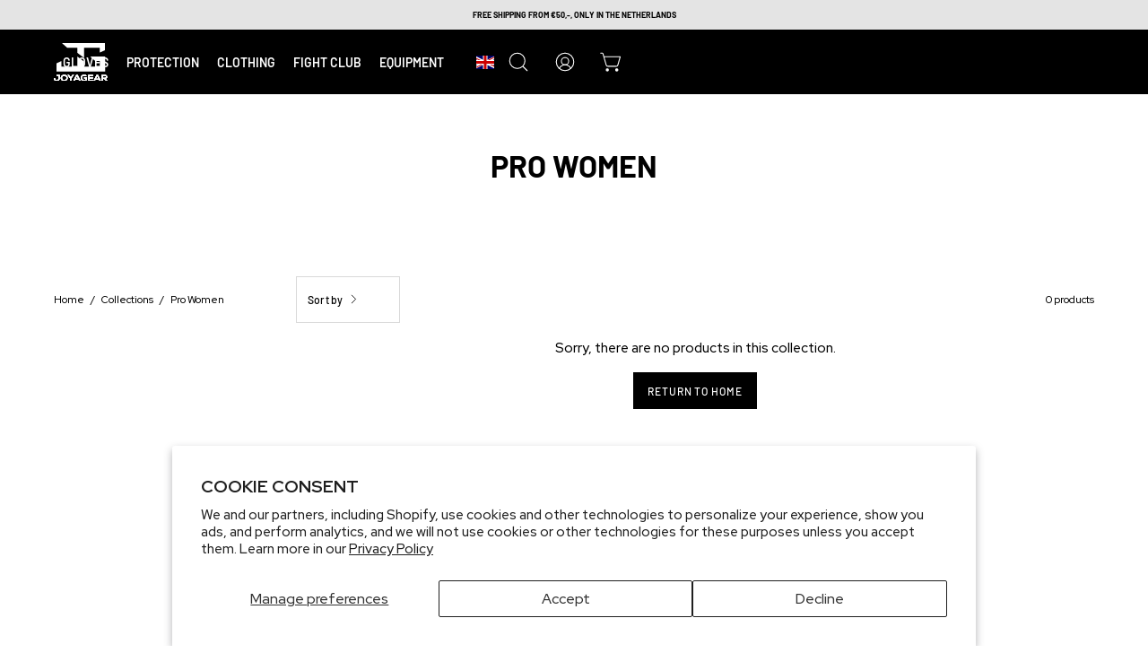

--- FILE ---
content_type: text/html; charset=utf-8
request_url: https://joyagear.com/en/collections/pro-vrouwen
body_size: 64485
content:
<!doctype html>
<html class="no-js no-touch" lang="en">
<head>
    <meta charset="utf-8">
    <meta http-equiv="X-UA-Compatible" content="IE=edge">
    <meta name="viewport" content="width=device-width, height=device-height, initial-scale=1.0, minimum-scale=1.0">
    <link rel="canonical" href="https://joyagear.com/en/collections/pro-vrouwen">
    <link rel="preconnect" href="https://cdn.shopify.com" crossorigin>
    <link rel="preconnect" href="https://fonts.shopify.com" crossorigin>
    <link rel="preconnect" href="https://monorail-edge.shopifysvc.com" crossorigin>

    <link href="//joyagear.com/cdn/shop/t/2/assets/theme.css?v=11995167992075616801734776175" as="style" rel="preload">
    <link href="//joyagear.com/cdn/shop/t/2/assets/vendor.js?v=74877493214922022811701079261" as="script" rel="preload">
    <link href="//joyagear.com/cdn/shop/t/2/assets/theme.js?v=64882478416990075411701079261" as="script" rel="preload">


    <script async src=//joyagear.com/cdn/shop/t/2/assets/custom.js?v=3749685577575329491734776165} ></script>

    <link rel="preconnect" href="https://fonts.googleapis.com">
    <link rel="preconnect" href="https://fonts.gstatic.com" crossorigin>
    <link
        href="https://fonts.googleapis.com/css2?family=Red+Hat+Display:ital,wght@0,300..900;1,300..900&display=swap"
        rel="stylesheet"
    >

    <link rel="preload" as="image" href="//joyagear.com/cdn/shop/t/2/assets/loading.svg?v=91665432863842511931701079261"><link
        rel="preload"
        as="image"
        href="//joyagear.com/cdn/shop/files/Untitled-1_1__page-0001_150x119.jpg?v=1711629175"
        data-preload="150x119"
    ><style data-shopify>:root { --loader-image-size: 150px; }html:not(.is-loading) .loading-overlay { opacity: 0; visibility: hidden; pointer-events: none; }
            .loading-overlay { position: fixed; top: 0; left: 0; z-index: 99999; width: 100vw; height: 100vh; display: flex; align-items: center; justify-content: center; background: var(--bg); transition: opacity 0.3s ease-out, visibility 0s linear 0.3s; }
            .loading-overlay .loader__image--fallback { width: 320px; height: 100%; background: var(--loader-image) no-repeat center center/contain; }
            .loader__image__holder { position: absolute; top: 0; left: 0; width: 100%; height: 100%; font-size: 0; display: flex; align-items: center; justify-content: center; animation: pulse-loading 2s infinite ease-in-out; }
            .loader__image { max-width: 150px; height: auto; object-fit: contain; }</style><script>
            const loadingAppearance = "once";
            const loaded = sessionStorage.getItem('loaded');

            if (loadingAppearance === 'once') {
                if (loaded === null) {
                    sessionStorage.setItem('loaded', true);
                    document.documentElement.classList.add('is-loading');
                }
            } else {
                document.documentElement.classList.add('is-loading');
            }
        </script><link rel="shortcut icon" href="//joyagear.com/cdn/shop/files/Untitled-1_1__page-0001_32x32.jpg?v=1711629175" type="image/png">
    <title>
        Pro Women
        
        
         &ndash; Joyagear
    </title><meta name="description" content="Voor 23:59 besteld morgen in huis | Grootste Nederlands Kickboks Merk | Grote voorraad|"><link rel="preload" as="font" href="//joyagear.com/cdn/fonts/barlow/barlow_n5.a193a1990790eba0cc5cca569d23799830e90f07.woff2" type="font/woff2" crossorigin><link rel="preload" as="font" href="//joyagear.com/cdn/fonts/barlow/barlow_n7.691d1d11f150e857dcbc1c10ef03d825bc378d81.woff2" type="font/woff2" crossorigin>

<meta property="og:site_name" content="Joyagear">
<meta property="og:url" content="https://joyagear.com/en/collections/pro-vrouwen">
<meta property="og:title" content="Pro Women">
<meta property="og:type" content="product.group">
<meta property="og:description" content="Voor 23:59 besteld morgen in huis | Grootste Nederlands Kickboks Merk | Grote voorraad|"><meta property="og:image" content="http://joyagear.com/cdn/shop/files/Untitled-1_1__page-0001_de64ba47-98a0-4c01-ad25-bacbc40e7ca3.jpg?v=1714220944">
  <meta property="og:image:secure_url" content="https://joyagear.com/cdn/shop/files/Untitled-1_1__page-0001_de64ba47-98a0-4c01-ad25-bacbc40e7ca3.jpg?v=1714220944">
  <meta property="og:image:width" content="511">
  <meta property="og:image:height" content="405"><meta name="twitter:card" content="summary_large_image">
<meta name="twitter:title" content="Pro Women">
<meta name="twitter:description" content="Voor 23:59 besteld morgen in huis | Grootste Nederlands Kickboks Merk | Grote voorraad|"><style data-shopify>@font-face {
  font-family: Barlow;
  font-weight: 700;
  font-style: normal;
  font-display: swap;
  src: url("//joyagear.com/cdn/fonts/barlow/barlow_n7.691d1d11f150e857dcbc1c10ef03d825bc378d81.woff2") format("woff2"),
       url("//joyagear.com/cdn/fonts/barlow/barlow_n7.4fdbb1cb7da0e2c2f88492243ffa2b4f91924840.woff") format("woff");
}

@font-face {
  font-family: Barlow;
  font-weight: 500;
  font-style: normal;
  font-display: swap;
  src: url("//joyagear.com/cdn/fonts/barlow/barlow_n5.a193a1990790eba0cc5cca569d23799830e90f07.woff2") format("woff2"),
       url("//joyagear.com/cdn/fonts/barlow/barlow_n5.ae31c82169b1dc0715609b8cc6a610b917808358.woff") format("woff");
}

@font-face {
  font-family: Barlow;
  font-weight: 700;
  font-style: normal;
  font-display: swap;
  src: url("//joyagear.com/cdn/fonts/barlow/barlow_n7.691d1d11f150e857dcbc1c10ef03d825bc378d81.woff2") format("woff2"),
       url("//joyagear.com/cdn/fonts/barlow/barlow_n7.4fdbb1cb7da0e2c2f88492243ffa2b4f91924840.woff") format("woff");
}



  @font-face {
  font-family: Barlow;
  font-weight: 800;
  font-style: normal;
  font-display: swap;
  src: url("//joyagear.com/cdn/fonts/barlow/barlow_n8.b626aaae1ccd3d041eadc7b1698cddd6c6e1a1be.woff2") format("woff2"),
       url("//joyagear.com/cdn/fonts/barlow/barlow_n8.1bf215001985940b35ef11f18a7d3d9997210d4c.woff") format("woff");
}




  @font-face {
  font-family: Barlow;
  font-weight: 400;
  font-style: normal;
  font-display: swap;
  src: url("//joyagear.com/cdn/fonts/barlow/barlow_n4.038c60d7ea9ddb238b2f64ba6f463ba6c0b5e5ad.woff2") format("woff2"),
       url("//joyagear.com/cdn/fonts/barlow/barlow_n4.074a9f2b990b38aec7d56c68211821e455b6d075.woff") format("woff");
}




  @font-face {
  font-family: Barlow;
  font-weight: 900;
  font-style: normal;
  font-display: swap;
  src: url("//joyagear.com/cdn/fonts/barlow/barlow_n9.0641981c454b3fc3d4db37ebaaf1fec3bc17cc2a.woff2") format("woff2"),
       url("//joyagear.com/cdn/fonts/barlow/barlow_n9.888138f2a8741799caa670e6fd6e11a45720c1ae.woff") format("woff");
}




  @font-face {
  font-family: Barlow;
  font-weight: 100;
  font-style: normal;
  font-display: swap;
  src: url("//joyagear.com/cdn/fonts/barlow/barlow_n1.597955a7ac034dc379dc09eacf43a019c4def538.woff2") format("woff2"),
       url("//joyagear.com/cdn/fonts/barlow/barlow_n1.e7b7380f0fb620b65782605e304e5c842567b31a.woff") format("woff");
}




  @font-face {
  font-family: Barlow;
  font-weight: 600;
  font-style: normal;
  font-display: swap;
  src: url("//joyagear.com/cdn/fonts/barlow/barlow_n6.329f582a81f63f125e63c20a5a80ae9477df68e1.woff2") format("woff2"),
       url("//joyagear.com/cdn/fonts/barlow/barlow_n6.0163402e36247bcb8b02716880d0b39568412e9e.woff") format("woff");
}




  @font-face {
  font-family: Barlow;
  font-weight: 500;
  font-style: italic;
  font-display: swap;
  src: url("//joyagear.com/cdn/fonts/barlow/barlow_i5.714d58286997b65cd479af615cfa9bb0a117a573.woff2") format("woff2"),
       url("//joyagear.com/cdn/fonts/barlow/barlow_i5.0120f77e6447d3b5df4bbec8ad8c2d029d87fb21.woff") format("woff");
}




  @font-face {
  font-family: Barlow;
  font-weight: 700;
  font-style: italic;
  font-display: swap;
  src: url("//joyagear.com/cdn/fonts/barlow/barlow_i7.50e19d6cc2ba5146fa437a5a7443c76d5d730103.woff2") format("woff2"),
       url("//joyagear.com/cdn/fonts/barlow/barlow_i7.47e9f98f1b094d912e6fd631cc3fe93d9f40964f.woff") format("woff");
}




  @font-face {
  font-family: Barlow;
  font-weight: 800;
  font-style: normal;
  font-display: swap;
  src: url("//joyagear.com/cdn/fonts/barlow/barlow_n8.b626aaae1ccd3d041eadc7b1698cddd6c6e1a1be.woff2") format("woff2"),
       url("//joyagear.com/cdn/fonts/barlow/barlow_n8.1bf215001985940b35ef11f18a7d3d9997210d4c.woff") format("woff");
}


:root {--COLOR-PRIMARY-OPPOSITE: #ffffff;
  --COLOR-PRIMARY-OPPOSITE-ALPHA-20: rgba(255, 255, 255, 0.2);
  --COLOR-PRIMARY-LIGHTEN-DARKEN-ALPHA-20: rgba(26, 26, 26, 0.2);
  --COLOR-PRIMARY-LIGHTEN-DARKEN-ALPHA-30: rgba(26, 26, 26, 0.3);

  --PRIMARY-BUTTONS-COLOR-BG: #000000;
  --PRIMARY-BUTTONS-COLOR-TEXT: #ffffff;
  --PRIMARY-BUTTONS-COLOR-BORDER: #000000;

  --PRIMARY-BUTTONS-COLOR-LIGHTEN-DARKEN: #1a1a1a;

  --PRIMARY-BUTTONS-COLOR-ALPHA-05: rgba(0, 0, 0, 0.05);
  --PRIMARY-BUTTONS-COLOR-ALPHA-10: rgba(0, 0, 0, 0.1);
  --PRIMARY-BUTTONS-COLOR-ALPHA-50: rgba(0, 0, 0, 0.5);--COLOR-SECONDARY-OPPOSITE: #000000;
  --COLOR-SECONDARY-OPPOSITE-ALPHA-20: rgba(0, 0, 0, 0.2);
  --COLOR-SECONDARY-LIGHTEN-DARKEN-ALPHA-20: rgba(230, 230, 230, 0.2);
  --COLOR-SECONDARY-LIGHTEN-DARKEN-ALPHA-30: rgba(230, 230, 230, 0.3);

  --SECONDARY-BUTTONS-COLOR-BG: #ffffff;
  --SECONDARY-BUTTONS-COLOR-TEXT: #000000;
  --SECONDARY-BUTTONS-COLOR-BORDER: #ffffff;

  --SECONDARY-BUTTONS-COLOR-ALPHA-05: rgba(255, 255, 255, 0.05);
  --SECONDARY-BUTTONS-COLOR-ALPHA-10: rgba(255, 255, 255, 0.1);
  --SECONDARY-BUTTONS-COLOR-ALPHA-50: rgba(255, 255, 255, 0.5);--OUTLINE-BUTTONS-PRIMARY-BG: transparent;
  --OUTLINE-BUTTONS-PRIMARY-TEXT: #000000;
  --OUTLINE-BUTTONS-PRIMARY-BORDER: #000000;
  --OUTLINE-BUTTONS-PRIMARY-BG-HOVER: rgba(26, 26, 26, 0.2);

  --OUTLINE-BUTTONS-SECONDARY-BG: transparent;
  --OUTLINE-BUTTONS-SECONDARY-TEXT: #ffffff;
  --OUTLINE-BUTTONS-SECONDARY-BORDER: #ffffff;
  --OUTLINE-BUTTONS-SECONDARY-BG-HOVER: rgba(230, 230, 230, 0.2);

  --OUTLINE-BUTTONS-WHITE-BG: transparent;
  --OUTLINE-BUTTONS-WHITE-TEXT: #ffffff;
  --OUTLINE-BUTTONS-WHITE-BORDER: #ffffff;

  --OUTLINE-BUTTONS-BLACK-BG: transparent;
  --OUTLINE-BUTTONS-BLACK-TEXT: #000000;
  --OUTLINE-BUTTONS-BLACK-BORDER: #000000;--OUTLINE-SOLID-BUTTONS-PRIMARY-BG: #000000;
  --OUTLINE-SOLID-BUTTONS-PRIMARY-TEXT: #ffffff;
  --OUTLINE-SOLID-BUTTONS-PRIMARY-BORDER: #ffffff;
  --OUTLINE-SOLID-BUTTONS-PRIMARY-BG-HOVER: rgba(255, 255, 255, 0.2);

  --OUTLINE-SOLID-BUTTONS-SECONDARY-BG: #ffffff;
  --OUTLINE-SOLID-BUTTONS-SECONDARY-TEXT: #000000;
  --OUTLINE-SOLID-BUTTONS-SECONDARY-BORDER: #000000;
  --OUTLINE-SOLID-BUTTONS-SECONDARY-BG-HOVER: rgba(0, 0, 0, 0.2);

  --OUTLINE-SOLID-BUTTONS-WHITE-BG: #ffffff;
  --OUTLINE-SOLID-BUTTONS-WHITE-TEXT: #000000;
  --OUTLINE-SOLID-BUTTONS-WHITE-BORDER: #000000;

  --OUTLINE-SOLID-BUTTONS-BLACK-BG: #000000;
  --OUTLINE-SOLID-BUTTONS-BLACK-TEXT: #ffffff;
  --OUTLINE-SOLID-BUTTONS-BLACK-BORDER: #ffffff;--COLOR-HEADING: #000000;
  --COLOR-TEXT: #000000;
  --COLOR-TEXT-DARKEN: #000000;
  --COLOR-TEXT-LIGHTEN: #333333;
  --COLOR-TEXT-ALPHA-5: rgba(0, 0, 0, 0.05);
  --COLOR-TEXT-ALPHA-8: rgba(0, 0, 0, 0.08);
  --COLOR-TEXT-ALPHA-10: rgba(0, 0, 0, 0.1);
  --COLOR-TEXT-ALPHA-15: rgba(0, 0, 0, 0.15);
  --COLOR-TEXT-ALPHA-20: rgba(0, 0, 0, 0.2);
  --COLOR-TEXT-ALPHA-25: rgba(0, 0, 0, 0.25);
  --COLOR-TEXT-ALPHA-50: rgba(0, 0, 0, 0.5);
  --COLOR-TEXT-ALPHA-60: rgba(0, 0, 0, 0.6);
  --COLOR-TEXT-ALPHA-85: rgba(0, 0, 0, 0.85);

  --COLOR-BG: #ffffff;
  --COLOR-BG-ALPHA-25: rgba(255, 255, 255, 0.25);
  --COLOR-BG-ALPHA-35: rgba(255, 255, 255, 0.35);
  --COLOR-BG-ALPHA-60: rgba(255, 255, 255, 0.6);
  --COLOR-BG-ALPHA-65: rgba(255, 255, 255, 0.65);
  --COLOR-BG-ALPHA-85: rgba(255, 255, 255, 0.85);
  --COLOR-BG-OVERLAY: rgba(255, 255, 255, 0.75);
  --COLOR-BG-DARKEN: #e6e6e6;
  --COLOR-BG-LIGHTEN-DARKEN: #e6e6e6;
  --COLOR-BG-LIGHTEN-DARKEN-2: #cdcdcd;
  --COLOR-BG-LIGHTEN-DARKEN-3: #b3b3b3;
  --COLOR-BG-LIGHTEN-DARKEN-4: #9a9a9a;
  --COLOR-BG-LIGHTEN-DARKEN-CONTRAST: #b3b3b3;
  --COLOR-BG-LIGHTEN-DARKEN-CONTRAST-2: #999999;
  --COLOR-BG-LIGHTEN-DARKEN-CONTRAST-3: #808080;
  --COLOR-BG-LIGHTEN-DARKEN-CONTRAST-4: #666666;

  --COLOR-BG-SECONDARY: #ffffff;
  --COLOR-BG-SECONDARY-LIGHTEN-DARKEN: #e6e6e6;
  --COLOR-BG-SECONDARY-LIGHTEN-DARKEN-50: rgba(230, 230, 230, 0.5);
  --COLOR-BG-SECONDARY-LIGHTEN-DARKEN-CONTRAST: #808080;

  --COLOR-INPUT-BG: #ffffff;

  --COLOR-ACCENT: #d90334;
  --COLOR-ACCENT-TEXT: #fff;

  --COLOR-BORDER: #d3d3d3;
  --COLOR-BORDER-ALPHA-15: rgba(211, 211, 211, 0.15);
  --COLOR-BORDER-ALPHA-30: rgba(211, 211, 211, 0.3);
  --COLOR-BORDER-ALPHA-50: rgba(211, 211, 211, 0.5);
  --COLOR-BORDER-ALPHA-65: rgba(211, 211, 211, 0.65);
  --COLOR-BORDER-LIGHTEN-DARKEN: #868686;
  --COLOR-BORDER-HAIRLINE: #f7f7f7;

  --COLOR-SALE-BG: #ff6d6d;
  --COLOR-SALE-TEXT: #ffffff;
  --COLOR-CUSTOM-BG: #ffffff;
  --COLOR-CUSTOM-TEXT: #000000;
  --COLOR-SOLD-BG: #d3d3d3;
  --COLOR-SOLD-TEXT: #ffffff;
  --COLOR-SAVING-BG: #ff6d6d;
  --COLOR-SAVING-TEXT: #ffffff;

  --COLOR-WHITE-BLACK: fff;
  --COLOR-BLACK-WHITE: #000;--COLOR-DISABLED-GREY: rgba(0, 0, 0, 0.05);
  --COLOR-DISABLED-GREY-DARKEN: rgba(0, 0, 0, 0.45);
  --COLOR-ERROR: #D02E2E;
  --COLOR-ERROR-BG: #f3cbcb;
  --COLOR-SUCCESS: #56AD6A;
  --COLOR-SUCCESS-BG: #ECFEF0;
  --COLOR-WARN: #ECBD5E;
  --COLOR-TRANSPARENT: rgba(255, 255, 255, 0);

  --COLOR-WHITE: #ffffff;
  --COLOR-WHITE-DARKEN: #f2f2f2;
  --COLOR-WHITE-ALPHA-10: rgba(255, 255, 255, 0.1);
  --COLOR-WHITE-ALPHA-20: rgba(255, 255, 255, 0.2);
  --COLOR-WHITE-ALPHA-25: rgba(255, 255, 255, 0.25);
  --COLOR-WHITE-ALPHA-50: rgba(255, 255, 255, 0.5);
  --COLOR-WHITE-ALPHA-60: rgba(255, 255, 255, 0.6);
  --COLOR-BLACK: #000000;
  --COLOR-BLACK-LIGHTEN: #1a1a1a;
  --COLOR-BLACK-ALPHA-10: rgba(0, 0, 0, 0.1);
  --COLOR-BLACK-ALPHA-20: rgba(0, 0, 0, 0.2);
  --COLOR-BLACK-ALPHA-25: rgba(0, 0, 0, 0.25);
  --COLOR-BLACK-ALPHA-50: rgba(0, 0, 0, 0.5);
  --COLOR-BLACK-ALPHA-60: rgba(0, 0, 0, 0.6);--FONT-STACK-BODY: Barlow, sans-serif;
  --FONT-STYLE-BODY: normal;
  --FONT-STYLE-BODY-ITALIC: italic;
  --FONT-ADJUST-BODY: 0.95;

  --FONT-WEIGHT-BODY: 500;
  --FONT-WEIGHT-BODY-LIGHT: 100;
  --FONT-WEIGHT-BODY-MEDIUM: 700;
  --FONT-WEIGHT-BODY-BOLD: 600;

  --FONT-STACK-HEADING: Barlow, sans-serif;
  --FONT-STYLE-HEADING: normal;
  --FONT-STYLE-HEADING-ITALIC: italic;
  --FONT-ADJUST-HEADING: 0.85;

  --FONT-WEIGHT-HEADING: 700;
  --FONT-WEIGHT-HEADING-LIGHT: 400;
  --FONT-WEIGHT-HEADING-MEDIUM: 900;
  --FONT-WEIGHT-HEADING-BOLD: 800;

  --FONT-STACK-NAV: Barlow, sans-serif;
  --FONT-STYLE-NAV: normal;
  --FONT-STYLE-NAV-ITALIC: italic;
  --FONT-ADJUST-NAV: 0.75;
  --FONT-ADJUST-NAV-TOP-LEVEL: 0.7;

  --FONT-WEIGHT-NAV: 500;
  --FONT-WEIGHT-NAV-LIGHT: 100;
  --FONT-WEIGHT-NAV-MEDIUM: 700;
  --FONT-WEIGHT-NAV-BOLD: 600;

  --FONT-ADJUST-PRODUCT-GRID: 0.9;

  --FONT-STACK-BUTTON: Barlow, sans-serif;
  --FONT-STYLE-BUTTON: normal;
  --FONT-STYLE-BUTTON-ITALIC: italic;
  --FONT-ADJUST-BUTTON: 0.75;

  --FONT-WEIGHT-BUTTON: 500;
  --FONT-WEIGHT-BUTTON-MEDIUM: 700;
  --FONT-WEIGHT-BUTTON-BOLD: 600;

  --FONT-STACK-SUBHEADING: Barlow, sans-serif;
  --FONT-STYLE-SUBHEADING: normal;
  --FONT-ADJUST-SUBHEADING: 0.75;

  --FONT-WEIGHT-SUBHEADING: 700;
  --FONT-WEIGHT-SUBHEADING-BOLD: 800;

  --LETTER-SPACING-NAV: 0.0em;
  --LETTER-SPACING-SUBHEADING: 0.1em;
  --LETTER-SPACING-BUTTON: 0.075em;

  --BUTTON-TEXT-CAPS: uppercase;
  --SUBHEADING-TEXT-CAPS: uppercase;--FONT-SIZE-INPUT: 1rem;--RADIUS: 0px;
  --RADIUS-SMALL: 0px;
  --RADIUS-TINY: 0px;
  --RADIUS-BADGE: 0px;
  --RADIUS-CHECKBOX: 0px;
  --RADIUS-TEXTAREA: 0px;--PRODUCT-MEDIA-PADDING-TOP: 150.0%;--BORDER-WIDTH: 1px;--STROKE-WIDTH: 12px;--SITE-WIDTH: 1440px;
  --SITE-WIDTH-NARROW: 840px;--COLOR-UPSELLS-BG: #F1EFE8;
  --COLOR-UPSELLS-TEXT: #0B0B0B;
  --COLOR-UPSELLS-TEXT-LIGHTEN: #3e3e3e;
  --COLOR-UPSELLS-DISABLED-GREY-DARKEN: rgba(11, 11, 11, 0.45);
  --UPSELLS-HEIGHT: 200px;
  --UPSELLS-IMAGE-WIDTH: 50%;--ICON-ARROW-RIGHT: url( "//joyagear.com/cdn/shop/t/2/assets/icon-chevron-right.svg?v=115618353204357621731701079261" );--loading-svg: url( "//joyagear.com/cdn/shop/t/2/assets/loading.svg?v=91665432863842511931701079261" );
  --icon-check: url( "//joyagear.com/cdn/shop/t/2/assets/icon-check.svg?v=175316081881880408121734776172" );
  --icon-check-swatch: url( "//joyagear.com/cdn/shop/t/2/assets/icon-check-swatch.svg?v=131897745589030387781734776171" );
  --icon-zoom-in: url( "//joyagear.com/cdn/shop/t/2/assets/icon-zoom-in.svg?v=157433013461716915331701079261" );
  --icon-zoom-out: url( "//joyagear.com/cdn/shop/t/2/assets/icon-zoom-out.svg?v=164909107869959372931701079261" );--collection-sticky-bar-height: 0px;
  --collection-image-padding-top: 60%;

  --drawer-width: 400px;
  --drawer-transition: transform 0.4s cubic-bezier(0.46, 0.01, 0.32, 1);--gutter: 60px;
  --gutter-mobile: 20px;
  --grid-gutter: 20px;
  --grid-gutter-mobile: 35px;--inner: 20px;
  --inner-tablet: 18px;
  --inner-mobile: 16px;--grid: repeat(4, minmax(0, 1fr));
  --grid-tablet: repeat(3, minmax(0, 1fr));
  --grid-mobile: repeat(2, minmax(0, 1fr));
  --megamenu-grid: repeat(4, minmax(0, 1fr));
  --grid-row: 1 / span 4;--scrollbar-width: 0px;--overlay: #000;
  --overlay-opacity: 1;--swatch-width: 38px;
  --swatch-height: 20px;
  --swatch-size: 32px;
  --swatch-size-mobile: 30px;

  
  --move-offset: 20px;

  
  --autoplay-speed: 2200ms;

  

    --filter-bg: 1.0;--product-filter-bg: .97;
  }</style><link href="//joyagear.com/cdn/shop/t/2/assets/theme.css?v=11995167992075616801734776175" rel="stylesheet" type="text/css" media="all" /><link rel="preload" href="//joyagear.com/cdn/shop/t/2/assets/app.base.5a594ba8132142355c1e.css?v=73908598415849739731747943061" as="style" />
    <link rel="preload" href="//joyagear.com/cdn/shop/t/2/assets/app.dependencies.c963880111f63d78a6cb.js?v=129479968266652285071754335042" as="script" />
    <link rel="preload" href="//joyagear.com/cdn/shop/t/2/assets/app.base.06405d13b0b06333fa63.js?v=79222679865607604631754335041" as="script" />
    
    <link href="//joyagear.com/cdn/shop/t/2/assets/app.base.5a594ba8132142355c1e.css?v=73908598415849739731747943061" rel="stylesheet" />
    

    <script
        src="https://code.jquery.com/jquery-3.7.1.min.js"
        async
        integrity="sha256-/JqT3SQfawRcv/BIHPThkBvs0OEvtFFmqPF/lYI/Cxo="
        crossorigin="anonymous"
    ></script>

    <script
        type="text/javascript"
    >
        if (window.MSInputMethodContext && document.documentMode) {
            var scripts = document.getElementsByTagName('script')[0];
            var polyfill = document.createElement("script");
            polyfill.defer = true;
            polyfill.src = "//joyagear.com/cdn/shop/t/2/assets/ie11.js?v=164037955086922138091701079261";

            scripts.parentNode.insertBefore(polyfill, scripts);

            document.documentElement.classList.add('ie11');
        } else {
            document.documentElement.className = document.documentElement.className.replace('no-js', 'js');
        }

        let root = '/en';
        if (root[root.length - 1] !== '/') {
            root = `${root}/`;
        }

        window.theme = {
            routes: {
                root: root,
                cart_url: "\/en\/cart",
                cart_add_url: "\/en\/cart\/add",
                cart_change_url: "\/en\/cart\/change",
                shop_url: "https:\/\/joyagear.com",
                searchUrl: '/en/search',
                predictiveSearchUrl: '/en/search/suggest',
                product_recommendations_url: "\/en\/recommendations\/products"
            },
            assets: {
                photoswipe: '//joyagear.com/cdn/shop/t/2/assets/photoswipe.js?v=162613001030112971491701079261',
                smoothscroll: '//joyagear.com/cdn/shop/t/2/assets/smoothscroll.js?v=37906625415260927261701079261',
                no_image: "//joyagear.com/cdn/shop/files/Untitled-1_1__page-0001_1024x.jpg?v=1711629175",
                swatches: '//joyagear.com/cdn/shop/t/2/assets/swatches.json?v=175183401407648697491734776155',
                base: "//joyagear.com/cdn/shop/t/2/assets/"
            },
            strings: {
                add_to_cart: "Add to Cart",
                cart_acceptance_error: "You must accept our terms and conditions.",
                cart_empty: "Your cart is currently empty.",
                cart_price: "Price",
                cart_quantity: "Quantity",
                cart_items_one: "{{ count }} item",
                cart_items_many: "{{ count }} items",
                cart_title: "Cart",
                cart_total: "Total",
                continue_shopping: "Continue Shopping",
                free: "Free",
                limit_error: "Sorry, looks like we don\u0026#39;t have enough of this product.",
                preorder: "Pre-Order",
                remove: "Remove",
                sale_badge_text: "Sale",
                saving_badge: "Save {{ discount }}",
                saving_up_to_badge: "Save up to {{ discount }}",
                sold_out: "Sold Out",
                subscription: "Subscription",
                unavailable: "Unavailable",
                unit_price_label: "Unit price",
                unit_price_separator: "per",
                zero_qty_error: "Quantity must be greater than 0.",
                delete_confirm: "Are you sure you wish to delete this address?",
                newsletter_product_availability: "Notify Me When It’s Available"
            },
            icons: {
                plus: '<svg aria-hidden="true" focusable="false" role="presentation" class="icon icon-toggle-plus" viewBox="0 0 192 192"><path d="M30 96h132M96 30v132" stroke="currentColor" stroke-linecap="round" stroke-linejoin="round"/></svg>',
                minus: '<svg aria-hidden="true" focusable="false" role="presentation" class="icon icon-toggle-minus" viewBox="0 0 192 192"><path d="M30 96h132" stroke="currentColor" stroke-linecap="round" stroke-linejoin="round"/></svg>',
                close: '<svg aria-hidden="true" focusable="false" role="presentation" class="icon icon-close" viewBox="0 0 192 192"><path d="M150 42 42 150M150 150 42 42" stroke="currentColor" stroke-linecap="round" stroke-linejoin="round"/></svg>'
            },
            settings: {
                animations: true,
                cartType: "drawer",
                enableAcceptTerms: false,
                enableInfinityScroll: false,
                enablePaymentButton: true,
                gridImageSize: "contain",
                gridImageAspectRatio: 1.5,
                mobileMenuBehaviour: "link",
                productGridHover: "image",
                savingBadgeType: "money",
                showSaleBadge: true,
                showSoldBadge: true,
                showSavingBadge: true,
                quickBuy: "quick_buy",
                suggestArticles: false,
                suggestCollections: true,
                suggestProducts: true,
                suggestPages: false,
                suggestionsResultsLimit: 5,
                currency_code_enable: true,
                hideInventoryCount: true,
                enableColorSwatchesCollection: true,
            },
            sizes: {
                mobile: 480,
                small: 768,
                large: 1024,
                widescreen: 1440
            },
            moneyFormat: "€{{amount_with_comma_separator}}",
            moneyWithCurrencyFormat: "€{{amount_with_comma_separator}} EUR",
            subtotal: 0,
            info: {
                name: 'Palo Alto'
            },
            version: '5.4.1'
        };
        window.PaloAlto = window.PaloAlto || {};
        window.slate = window.slate || {};
        window.isHeaderTransparent = false;
        window.stickyHeaderHeight = 60;
        window.lastWindowWidth = window.innerWidth || document.documentElement.clientWidth;
    </script><script src="//joyagear.com/cdn/shop/t/2/assets/vendor.js?v=74877493214922022811701079261" defer="defer"></script>
    <script src="//joyagear.com/cdn/shop/t/2/assets/theme.js?v=64882478416990075411701079261" defer="defer"></script><script>window.performance && window.performance.mark && window.performance.mark('shopify.content_for_header.start');</script><meta name="google-site-verification" content="oa6ub4c4rt6wePZtF-3iI2GKOA2XtH0T-GRHTUT3aIA">
<meta id="shopify-digital-wallet" name="shopify-digital-wallet" content="/84523581723/digital_wallets/dialog">
<meta name="shopify-checkout-api-token" content="b1dc6bece636922ba79327dd6a457ac8">
<link rel="alternate" type="application/atom+xml" title="Feed" href="/en/collections/pro-vrouwen.atom" />
<link rel="alternate" hreflang="x-default" href="https://joyagear.com/collections/pro-vrouwen">
<link rel="alternate" hreflang="nl" href="https://joyagear.com/collections/pro-vrouwen">
<link rel="alternate" hreflang="en" href="https://joyagear.com/en/collections/pro-vrouwen">
<link rel="alternate" type="application/json+oembed" href="https://joyagear.com/en/collections/pro-vrouwen.oembed">
<script async="async" src="/checkouts/internal/preloads.js?locale=en-NL"></script>
<link rel="preconnect" href="https://shop.app" crossorigin="anonymous">
<script async="async" src="https://shop.app/checkouts/internal/preloads.js?locale=en-NL&shop_id=84523581723" crossorigin="anonymous"></script>
<script id="apple-pay-shop-capabilities" type="application/json">{"shopId":84523581723,"countryCode":"NL","currencyCode":"EUR","merchantCapabilities":["supports3DS"],"merchantId":"gid:\/\/shopify\/Shop\/84523581723","merchantName":"Joyagear","requiredBillingContactFields":["postalAddress","email","phone"],"requiredShippingContactFields":["postalAddress","email","phone"],"shippingType":"shipping","supportedNetworks":["visa","maestro","masterCard","amex"],"total":{"type":"pending","label":"Joyagear","amount":"1.00"},"shopifyPaymentsEnabled":true,"supportsSubscriptions":true}</script>
<script id="shopify-features" type="application/json">{"accessToken":"b1dc6bece636922ba79327dd6a457ac8","betas":["rich-media-storefront-analytics"],"domain":"joyagear.com","predictiveSearch":true,"shopId":84523581723,"locale":"en"}</script>
<script>var Shopify = Shopify || {};
Shopify.shop = "joya-fight-gear-nl.myshopify.com";
Shopify.locale = "en";
Shopify.currency = {"active":"EUR","rate":"1.0"};
Shopify.country = "NL";
Shopify.theme = {"name":"Joya Fight Theme","id":162603467035,"schema_name":"Palo Alto","schema_version":"5.4.1","theme_store_id":777,"role":"main"};
Shopify.theme.handle = "null";
Shopify.theme.style = {"id":null,"handle":null};
Shopify.cdnHost = "joyagear.com/cdn";
Shopify.routes = Shopify.routes || {};
Shopify.routes.root = "/en/";</script>
<script type="module">!function(o){(o.Shopify=o.Shopify||{}).modules=!0}(window);</script>
<script>!function(o){function n(){var o=[];function n(){o.push(Array.prototype.slice.apply(arguments))}return n.q=o,n}var t=o.Shopify=o.Shopify||{};t.loadFeatures=n(),t.autoloadFeatures=n()}(window);</script>
<script>
  window.ShopifyPay = window.ShopifyPay || {};
  window.ShopifyPay.apiHost = "shop.app\/pay";
  window.ShopifyPay.redirectState = null;
</script>
<script id="shop-js-analytics" type="application/json">{"pageType":"collection"}</script>
<script defer="defer" async type="module" src="//joyagear.com/cdn/shopifycloud/shop-js/modules/v2/client.init-shop-cart-sync_BN7fPSNr.en.esm.js"></script>
<script defer="defer" async type="module" src="//joyagear.com/cdn/shopifycloud/shop-js/modules/v2/chunk.common_Cbph3Kss.esm.js"></script>
<script defer="defer" async type="module" src="//joyagear.com/cdn/shopifycloud/shop-js/modules/v2/chunk.modal_DKumMAJ1.esm.js"></script>
<script type="module">
  await import("//joyagear.com/cdn/shopifycloud/shop-js/modules/v2/client.init-shop-cart-sync_BN7fPSNr.en.esm.js");
await import("//joyagear.com/cdn/shopifycloud/shop-js/modules/v2/chunk.common_Cbph3Kss.esm.js");
await import("//joyagear.com/cdn/shopifycloud/shop-js/modules/v2/chunk.modal_DKumMAJ1.esm.js");

  window.Shopify.SignInWithShop?.initShopCartSync?.({"fedCMEnabled":true,"windoidEnabled":true});

</script>
<script>
  window.Shopify = window.Shopify || {};
  if (!window.Shopify.featureAssets) window.Shopify.featureAssets = {};
  window.Shopify.featureAssets['shop-js'] = {"shop-cart-sync":["modules/v2/client.shop-cart-sync_CJVUk8Jm.en.esm.js","modules/v2/chunk.common_Cbph3Kss.esm.js","modules/v2/chunk.modal_DKumMAJ1.esm.js"],"init-fed-cm":["modules/v2/client.init-fed-cm_7Fvt41F4.en.esm.js","modules/v2/chunk.common_Cbph3Kss.esm.js","modules/v2/chunk.modal_DKumMAJ1.esm.js"],"init-shop-email-lookup-coordinator":["modules/v2/client.init-shop-email-lookup-coordinator_Cc088_bR.en.esm.js","modules/v2/chunk.common_Cbph3Kss.esm.js","modules/v2/chunk.modal_DKumMAJ1.esm.js"],"init-windoid":["modules/v2/client.init-windoid_hPopwJRj.en.esm.js","modules/v2/chunk.common_Cbph3Kss.esm.js","modules/v2/chunk.modal_DKumMAJ1.esm.js"],"shop-button":["modules/v2/client.shop-button_B0jaPSNF.en.esm.js","modules/v2/chunk.common_Cbph3Kss.esm.js","modules/v2/chunk.modal_DKumMAJ1.esm.js"],"shop-cash-offers":["modules/v2/client.shop-cash-offers_DPIskqss.en.esm.js","modules/v2/chunk.common_Cbph3Kss.esm.js","modules/v2/chunk.modal_DKumMAJ1.esm.js"],"shop-toast-manager":["modules/v2/client.shop-toast-manager_CK7RT69O.en.esm.js","modules/v2/chunk.common_Cbph3Kss.esm.js","modules/v2/chunk.modal_DKumMAJ1.esm.js"],"init-shop-cart-sync":["modules/v2/client.init-shop-cart-sync_BN7fPSNr.en.esm.js","modules/v2/chunk.common_Cbph3Kss.esm.js","modules/v2/chunk.modal_DKumMAJ1.esm.js"],"init-customer-accounts-sign-up":["modules/v2/client.init-customer-accounts-sign-up_CfPf4CXf.en.esm.js","modules/v2/client.shop-login-button_DeIztwXF.en.esm.js","modules/v2/chunk.common_Cbph3Kss.esm.js","modules/v2/chunk.modal_DKumMAJ1.esm.js"],"pay-button":["modules/v2/client.pay-button_CgIwFSYN.en.esm.js","modules/v2/chunk.common_Cbph3Kss.esm.js","modules/v2/chunk.modal_DKumMAJ1.esm.js"],"init-customer-accounts":["modules/v2/client.init-customer-accounts_DQ3x16JI.en.esm.js","modules/v2/client.shop-login-button_DeIztwXF.en.esm.js","modules/v2/chunk.common_Cbph3Kss.esm.js","modules/v2/chunk.modal_DKumMAJ1.esm.js"],"avatar":["modules/v2/client.avatar_BTnouDA3.en.esm.js"],"init-shop-for-new-customer-accounts":["modules/v2/client.init-shop-for-new-customer-accounts_CsZy_esa.en.esm.js","modules/v2/client.shop-login-button_DeIztwXF.en.esm.js","modules/v2/chunk.common_Cbph3Kss.esm.js","modules/v2/chunk.modal_DKumMAJ1.esm.js"],"shop-follow-button":["modules/v2/client.shop-follow-button_BRMJjgGd.en.esm.js","modules/v2/chunk.common_Cbph3Kss.esm.js","modules/v2/chunk.modal_DKumMAJ1.esm.js"],"checkout-modal":["modules/v2/client.checkout-modal_B9Drz_yf.en.esm.js","modules/v2/chunk.common_Cbph3Kss.esm.js","modules/v2/chunk.modal_DKumMAJ1.esm.js"],"shop-login-button":["modules/v2/client.shop-login-button_DeIztwXF.en.esm.js","modules/v2/chunk.common_Cbph3Kss.esm.js","modules/v2/chunk.modal_DKumMAJ1.esm.js"],"lead-capture":["modules/v2/client.lead-capture_DXYzFM3R.en.esm.js","modules/v2/chunk.common_Cbph3Kss.esm.js","modules/v2/chunk.modal_DKumMAJ1.esm.js"],"shop-login":["modules/v2/client.shop-login_CA5pJqmO.en.esm.js","modules/v2/chunk.common_Cbph3Kss.esm.js","modules/v2/chunk.modal_DKumMAJ1.esm.js"],"payment-terms":["modules/v2/client.payment-terms_BxzfvcZJ.en.esm.js","modules/v2/chunk.common_Cbph3Kss.esm.js","modules/v2/chunk.modal_DKumMAJ1.esm.js"]};
</script>
<script>(function() {
  var isLoaded = false;
  function asyncLoad() {
    if (isLoaded) return;
    isLoaded = true;
    var urls = ["\/\/cdn.shopify.com\/proxy\/42c2605004a2439883058e74bd6831072ca56b7f91976ab5a26d6101328af7ff\/b2b-solution.bsscommerce.com\/js\/bss-b2b-cp.js?shop=joya-fight-gear-nl.myshopify.com\u0026sp-cache-control=cHVibGljLCBtYXgtYWdlPTkwMA","https:\/\/storage.nfcube.com\/instafeed-7c542311b12ac34983f7d9c1cc30432b.js?shop=joya-fight-gear-nl.myshopify.com","\/\/cdn.shopify.com\/proxy\/31a5b55b994c03ccb32320dfdcdb0f9b2874abefed393c747500a98bb8bde0ae\/api.goaffpro.com\/loader.js?shop=joya-fight-gear-nl.myshopify.com\u0026sp-cache-control=cHVibGljLCBtYXgtYWdlPTkwMA","https:\/\/widget.trustpilot.com\/bootstrap\/v5\/tp.widget.sync.bootstrap.min.js?shop=joya-fight-gear-nl.myshopify.com","https:\/\/ecommplugins-scripts.trustpilot.com\/v2.1\/js\/header.min.js?settings=eyJrZXkiOiJWTUZiZW1WSzZyVGNKMjdkIiwicyI6InNrdSJ9\u0026shop=joya-fight-gear-nl.myshopify.com","https:\/\/ecommplugins-scripts.trustpilot.com\/v2.1\/js\/success.min.js?settings=eyJrZXkiOiJWTUZiZW1WSzZyVGNKMjdkIiwicyI6InNrdSIsInQiOlsib3JkZXJzL2Z1bGZpbGxlZCJdLCJ2IjoiIiwiYSI6IiJ9\u0026shop=joya-fight-gear-nl.myshopify.com","https:\/\/ecommplugins-trustboxsettings.trustpilot.com\/joya-fight-gear-nl.myshopify.com.js?settings=1750159701113\u0026shop=joya-fight-gear-nl.myshopify.com"];
    for (var i = 0; i < urls.length; i++) {
      var s = document.createElement('script');
      s.type = 'text/javascript';
      s.async = true;
      s.src = urls[i];
      var x = document.getElementsByTagName('script')[0];
      x.parentNode.insertBefore(s, x);
    }
  };
  if(window.attachEvent) {
    window.attachEvent('onload', asyncLoad);
  } else {
    window.addEventListener('load', asyncLoad, false);
  }
})();</script>
<script id="__st">var __st={"a":84523581723,"offset":3600,"reqid":"93deb6ad-a0f1-4903-a188-3f79c5b0ceb0-1769911790","pageurl":"joyagear.com\/en\/collections\/pro-vrouwen","u":"b077ef5a8c72","p":"collection","rtyp":"collection","rid":477114401051};</script>
<script>window.ShopifyPaypalV4VisibilityTracking = true;</script>
<script id="captcha-bootstrap">!function(){'use strict';const t='contact',e='account',n='new_comment',o=[[t,t],['blogs',n],['comments',n],[t,'customer']],c=[[e,'customer_login'],[e,'guest_login'],[e,'recover_customer_password'],[e,'create_customer']],r=t=>t.map((([t,e])=>`form[action*='/${t}']:not([data-nocaptcha='true']) input[name='form_type'][value='${e}']`)).join(','),a=t=>()=>t?[...document.querySelectorAll(t)].map((t=>t.form)):[];function s(){const t=[...o],e=r(t);return a(e)}const i='password',u='form_key',d=['recaptcha-v3-token','g-recaptcha-response','h-captcha-response',i],f=()=>{try{return window.sessionStorage}catch{return}},m='__shopify_v',_=t=>t.elements[u];function p(t,e,n=!1){try{const o=window.sessionStorage,c=JSON.parse(o.getItem(e)),{data:r}=function(t){const{data:e,action:n}=t;return t[m]||n?{data:e,action:n}:{data:t,action:n}}(c);for(const[e,n]of Object.entries(r))t.elements[e]&&(t.elements[e].value=n);n&&o.removeItem(e)}catch(o){console.error('form repopulation failed',{error:o})}}const l='form_type',E='cptcha';function T(t){t.dataset[E]=!0}const w=window,h=w.document,L='Shopify',v='ce_forms',y='captcha';let A=!1;((t,e)=>{const n=(g='f06e6c50-85a8-45c8-87d0-21a2b65856fe',I='https://cdn.shopify.com/shopifycloud/storefront-forms-hcaptcha/ce_storefront_forms_captcha_hcaptcha.v1.5.2.iife.js',D={infoText:'Protected by hCaptcha',privacyText:'Privacy',termsText:'Terms'},(t,e,n)=>{const o=w[L][v],c=o.bindForm;if(c)return c(t,g,e,D).then(n);var r;o.q.push([[t,g,e,D],n]),r=I,A||(h.body.append(Object.assign(h.createElement('script'),{id:'captcha-provider',async:!0,src:r})),A=!0)});var g,I,D;w[L]=w[L]||{},w[L][v]=w[L][v]||{},w[L][v].q=[],w[L][y]=w[L][y]||{},w[L][y].protect=function(t,e){n(t,void 0,e),T(t)},Object.freeze(w[L][y]),function(t,e,n,w,h,L){const[v,y,A,g]=function(t,e,n){const i=e?o:[],u=t?c:[],d=[...i,...u],f=r(d),m=r(i),_=r(d.filter((([t,e])=>n.includes(e))));return[a(f),a(m),a(_),s()]}(w,h,L),I=t=>{const e=t.target;return e instanceof HTMLFormElement?e:e&&e.form},D=t=>v().includes(t);t.addEventListener('submit',(t=>{const e=I(t);if(!e)return;const n=D(e)&&!e.dataset.hcaptchaBound&&!e.dataset.recaptchaBound,o=_(e),c=g().includes(e)&&(!o||!o.value);(n||c)&&t.preventDefault(),c&&!n&&(function(t){try{if(!f())return;!function(t){const e=f();if(!e)return;const n=_(t);if(!n)return;const o=n.value;o&&e.removeItem(o)}(t);const e=Array.from(Array(32),(()=>Math.random().toString(36)[2])).join('');!function(t,e){_(t)||t.append(Object.assign(document.createElement('input'),{type:'hidden',name:u})),t.elements[u].value=e}(t,e),function(t,e){const n=f();if(!n)return;const o=[...t.querySelectorAll(`input[type='${i}']`)].map((({name:t})=>t)),c=[...d,...o],r={};for(const[a,s]of new FormData(t).entries())c.includes(a)||(r[a]=s);n.setItem(e,JSON.stringify({[m]:1,action:t.action,data:r}))}(t,e)}catch(e){console.error('failed to persist form',e)}}(e),e.submit())}));const S=(t,e)=>{t&&!t.dataset[E]&&(n(t,e.some((e=>e===t))),T(t))};for(const o of['focusin','change'])t.addEventListener(o,(t=>{const e=I(t);D(e)&&S(e,y())}));const B=e.get('form_key'),M=e.get(l),P=B&&M;t.addEventListener('DOMContentLoaded',(()=>{const t=y();if(P)for(const e of t)e.elements[l].value===M&&p(e,B);[...new Set([...A(),...v().filter((t=>'true'===t.dataset.shopifyCaptcha))])].forEach((e=>S(e,t)))}))}(h,new URLSearchParams(w.location.search),n,t,e,['guest_login'])})(!0,!0)}();</script>
<script integrity="sha256-4kQ18oKyAcykRKYeNunJcIwy7WH5gtpwJnB7kiuLZ1E=" data-source-attribution="shopify.loadfeatures" defer="defer" src="//joyagear.com/cdn/shopifycloud/storefront/assets/storefront/load_feature-a0a9edcb.js" crossorigin="anonymous"></script>
<script crossorigin="anonymous" defer="defer" src="//joyagear.com/cdn/shopifycloud/storefront/assets/shopify_pay/storefront-65b4c6d7.js?v=20250812"></script>
<script data-source-attribution="shopify.dynamic_checkout.dynamic.init">var Shopify=Shopify||{};Shopify.PaymentButton=Shopify.PaymentButton||{isStorefrontPortableWallets:!0,init:function(){window.Shopify.PaymentButton.init=function(){};var t=document.createElement("script");t.src="https://joyagear.com/cdn/shopifycloud/portable-wallets/latest/portable-wallets.en.js",t.type="module",document.head.appendChild(t)}};
</script>
<script data-source-attribution="shopify.dynamic_checkout.buyer_consent">
  function portableWalletsHideBuyerConsent(e){var t=document.getElementById("shopify-buyer-consent"),n=document.getElementById("shopify-subscription-policy-button");t&&n&&(t.classList.add("hidden"),t.setAttribute("aria-hidden","true"),n.removeEventListener("click",e))}function portableWalletsShowBuyerConsent(e){var t=document.getElementById("shopify-buyer-consent"),n=document.getElementById("shopify-subscription-policy-button");t&&n&&(t.classList.remove("hidden"),t.removeAttribute("aria-hidden"),n.addEventListener("click",e))}window.Shopify?.PaymentButton&&(window.Shopify.PaymentButton.hideBuyerConsent=portableWalletsHideBuyerConsent,window.Shopify.PaymentButton.showBuyerConsent=portableWalletsShowBuyerConsent);
</script>
<script data-source-attribution="shopify.dynamic_checkout.cart.bootstrap">document.addEventListener("DOMContentLoaded",(function(){function t(){return document.querySelector("shopify-accelerated-checkout-cart, shopify-accelerated-checkout")}if(t())Shopify.PaymentButton.init();else{new MutationObserver((function(e,n){t()&&(Shopify.PaymentButton.init(),n.disconnect())})).observe(document.body,{childList:!0,subtree:!0})}}));
</script>
<script id='scb4127' type='text/javascript' async='' src='https://joyagear.com/cdn/shopifycloud/privacy-banner/storefront-banner.js'></script><link id="shopify-accelerated-checkout-styles" rel="stylesheet" media="screen" href="https://joyagear.com/cdn/shopifycloud/portable-wallets/latest/accelerated-checkout-backwards-compat.css" crossorigin="anonymous">
<style id="shopify-accelerated-checkout-cart">
        #shopify-buyer-consent {
  margin-top: 1em;
  display: inline-block;
  width: 100%;
}

#shopify-buyer-consent.hidden {
  display: none;
}

#shopify-subscription-policy-button {
  background: none;
  border: none;
  padding: 0;
  text-decoration: underline;
  font-size: inherit;
  cursor: pointer;
}

#shopify-subscription-policy-button::before {
  box-shadow: none;
}

      </style>

<script>window.performance && window.performance.mark && window.performance.mark('shopify.content_for_header.end');</script>
<!-- BEGIN app block: shopify://apps/bss-b2b-solution/blocks/config-header/451233f2-9631-4c49-8b6f-057e4ebcde7f -->

<script id="bss-b2b-config-data">
  	if (typeof BSS_B2B == 'undefined') {
  		var BSS_B2B = {};
	}

	
        BSS_B2B.storeId = 15955;
        BSS_B2B.currentPlan = "false";
        BSS_B2B.planCode = "advanced";
        BSS_B2B.shopModules = JSON.parse('[{"code":"qb","status":0},{"code":"cp","status":1},{"code":"act","status":0},{"code":"form","status":1},{"code":"tax_exempt","status":1},{"code":"amo","status":0},{"code":"mc","status":0},{"code":"public_api","status":0},{"code":"dc","status":0},{"code":"cart_note","status":0},{"code":"mo","status":0},{"code":"tax_display","status":1},{"code":"sr","status":0},{"code":"bogo","status":0},{"code":"qi","status":0},{"code":"ef","status":0},{"code":"pl","status":0}]');
        BSS_B2B.subscriptionModules = JSON.parse('[]');
        var bssB2bApiServer = "https://b2b-solution-api.bsscommerce.com";
        var bssB2bCmsUrl = "https://b2b-solution.bsscommerce.com";
        var bssGeoServiceUrl = "https://geo-ip-service.bsscommerce.com";
        var bssB2bCheckoutUrl = "https://b2b-solution-checkout.bsscommerce.com";
    

	
		BSS_B2B.integrationApp = null;
	

	
		BSS_B2B.advancedSetting = {"shop_id":15955,"checkout_customization":{"discountTitle":"","useShopifyDiscount":false},"price_override":1};
	

	
		
		
		BSS_B2B.configData = [].concat([{"i":2148356536,"n":"Evolution & Holographic Gloves Export ","at":4,"ct":"Export","mct":0,"pct":1,"pi":"9036245008667,9036258148635,9036252643611,9036247400731,9036254249243,9036250972443,9036248973595,9036278792475,14615964746111,14615965565311,14615975002495","xpct":0,"dt":0,"dv":"38.66","sd":"2024-04-25T10:25:32.000Z","ed":"2024-04-25T10:25:32.000Z","st":"12:25:00","et":"12:25:00","ef":0,"eed":0,"t":"w7UL0jkboDYc90X5Ok5yzhRrC/y69UXBGXnoTZrPLRQ="},{"i":2148357205,"n":"Eagle Gloves Export","at":4,"ct":"Export","mct":0,"pct":1,"pi":"9095753302299,8879129297179,9616666394907","xpct":0,"dt":0,"dv":"60.44","sd":"2024-04-27T13:08:10.000Z","ed":"2024-04-27T13:08:10.000Z","st":"15:08:00","et":"15:08:00","ef":0,"eed":0,"t":"VrAMXynqoC+NtEIaBvpu2CLOOd2acoQceNbNrcrYZy0="},{"i":2148357206,"n":"Strike & nak muay Gloves Export","at":4,"ct":"Export","mct":0,"pct":1,"pi":"9036198445339,9036198510875,9036198347035,9340032745755,14615610425727,14615608426879,14615618191743,14615612424575,14936347115903,14936360321407,14936363204991,14936367956351,14936364581247,14935282844031","xpct":0,"dt":0,"dv":"70.79","sd":"2024-04-27T13:14:08.000Z","ed":"2024-04-27T13:14:08.000Z","st":"15:14:00","et":"15:14:00","ef":0,"eed":0,"t":"fHxe5kbG++kpNHGZJLPcxpGpj6ldi85l3ZkrCxiDOPU="},{"i":2148357207,"n":"It100 Gloves Export","at":4,"ct":"Export","mct":0,"pct":1,"pi":"9095825293595,9099165925659","xpct":0,"dt":0,"dv":"151.19","sd":"2024-04-27T13:18:11.000Z","ed":"2024-04-27T13:18:11.000Z","st":"15:18:00","et":"15:18:00","ef":0,"eed":0,"t":"z5hDfwGR8hdb7dIMYLkiOLu07XCEBihRgmgDiYusBjY="},{"i":2148357208,"n":"Matador Gloves Export","at":4,"ct":"Export","mct":0,"pct":1,"pi":"9095780532507,9095793574171","xpct":0,"dt":0,"dv":"157.24","sd":"2024-04-27T13:20:11.000Z","ed":"2024-04-27T13:20:11.000Z","st":"15:20:00","et":"15:20:00","ef":0,"eed":0,"t":"vt2RGnyhPQayMbuprvLxMOWZ7nUd0KwPkMTQ6Ok5EC0="},{"i":2148357209,"n":"Cleto Reyes Export & Wholesale gym","at":4,"ct":"Export,Wholesale,Gym B (smaller gyms)","mct":0,"pct":1,"pi":"8879205515547,8879193424155,8879203942683,8879205089563,8879204892955,8879203746075","xpct":0,"dt":2,"dv":"15.00","sd":"2024-04-27T13:30:30.000Z","ed":"2024-04-27T13:30:30.000Z","st":"15:30:00","et":"15:30:00","ef":0,"eed":0,"t":"2emK4WeT2So3vTzf7rmfffz0q47LmOjnwDUpQmh9+40="},{"i":2148357210,"n":"Fairtex Export & Wholesale gym","at":4,"ct":"Export,Wholesale,Gym B (smaller gyms)","mct":0,"pct":1,"pi":"8879188115739,8879188640027,8879189786907","xpct":0,"dt":2,"dv":"15.00","sd":"2024-04-27T13:40:20.000Z","ed":"2024-04-27T13:40:20.000Z","st":"15:40:00","et":"15:40:00","ef":0,"eed":0,"t":"h9TgL5jqlOX7UybVLFolYWzNxfF90eOW//NA8Sl6w1s="},{"i":2148357211,"n":"Twins Export, Wholesale & Gym","at":4,"ct":"Wholesale,Export,Gym B (smaller gyms)","mct":0,"pct":1,"pi":"8878793490715,8878804336923,8879191949595","xpct":0,"dt":2,"dv":"15.00","sd":"2024-04-27T13:43:52.000Z","ed":"2024-04-27T13:43:52.000Z","st":"15:43:00","et":"15:43:00","ef":0,"eed":0,"t":"y15Xgik5epNQO8xwR4VkeWGsjMb/WxlUkdX2lnHp3bE="},{"i":2148357212,"n":"Windy Export & Wholesale Gym","at":4,"ct":"Export,Wholesale,Gym B (smaller gyms)","mct":0,"pct":1,"pi":"8879171109147,8879170388251,8879168487707,8879169143067,8879176089883,8879172157723,8879173075227,8879194767643,8879174320411","xpct":0,"dt":2,"dv":"15.00","sd":"2024-04-27T13:46:45.000Z","ed":"2024-04-27T13:46:45.000Z","st":"15:46:00","et":"15:46:00","ef":0,"eed":0,"t":"XGO9HcjNkmac8dF1IhB0qSCMMps8e2Mx6UMqyIm7k1I="},{"i":2148357213,"n":"Rival Export & Wholesale gym","at":4,"ct":"Wholesale,Export,Gym B (smaller gyms)","mct":0,"pct":1,"pi":"9113668026651,8879199256859,8879200174363,8879199453467,8879198732571,8879198142747,8879198535963,8879201943835,8879051669787,8879201321243,8879197028635,8879200862491,8879053111579,8879197552923,8879201124635,8879203385627,8879202337051,8879200403739,8879043248411","xpct":0,"dt":2,"dv":"15.00","sd":"2024-04-27T13:58:00.000Z","ed":"2024-04-27T13:58:00.000Z","st":"15:58:00","et":"15:58:00","ef":0,"eed":0,"t":"uG3HqDw1Rb9gDASqWNNoeu1R08H2RNj9vO2qVFYBt5I="},{"i":2148357214,"n":"Rival RS100 Export & Wholesale gym","at":4,"ct":"Export,Wholesale,Gym B (smaller gyms)","mct":0,"pct":1,"pi":"8879196406043,8879196143899,8879195095323,8879196799259","xpct":0,"dt":2,"dv":"18.00","sd":"2024-04-27T13:59:31.000Z","ed":"2024-04-27T13:59:31.000Z","st":"15:59:00","et":"15:59:00","ef":0,"eed":0,"t":"LNNODjzTEdP51xWkOSLwHo/ztkXgp/TRhRDYeerVaHY="},{"i":2148357215,"n":"Hayabusa Export & Wholesale gym","at":4,"ct":"Export,Wholesale,Gym B (smaller gyms)","mct":0,"pct":1,"pi":"9036237144347,9036239339803,8879218852123,8879177892123,8879180120347,8879178580251,8879181496603,8879209447707,8879208825115,8879209709851,8879210299675,8879191097627,8879195652379,8879182676251,8879183724827,8879185068315,8879185953051","xpct":0,"dt":2,"dv":"15.00","sd":"2024-04-27T14:04:56.000Z","ed":"2024-04-27T14:04:56.000Z","st":"16:04:00","et":"16:04:00","ef":0,"eed":0,"t":"PRWHeeKK8AKyxI77PjWTmNK+n3PTEhBqIKxjWx+dgkU="},{"i":2148357216,"n":"Falcon Gloves Export","at":4,"ct":"Export","mct":0,"pct":1,"pi":"8878883438875,8878800109851,8878849065243,8878849523995,9116618588443,8878804435227,8879073657115,8878741881115,8878714093851,14614872195455,14614871376255","xpct":0,"dt":0,"dv":"54.39","sd":"2024-04-27T14:29:44.000Z","ed":"2024-04-27T14:29:44.000Z","st":"16:29:00","et":"16:29:00","ef":0,"eed":0,"t":"g2uVd1d7M28P6QiA1ODBQ99qrtUF27HE5q99eR5Nq5U="},{"i":2148357217,"n":"Enfusion Tribe Export","at":4,"ct":"Export","mct":0,"pct":1,"pi":"8879116058907,8878975254811,8879117369627,8878976106779,8878977286427,8878976762139,8878979776795,8879118188827,8878981939483,8878982463771,8879119008027,8878981218587,8878986821915,8878987706651,8878988460315,8878988034331","xpct":0,"dt":2,"dv":"39.50","sd":"2024-04-27T14:35:45.000Z","ed":"2024-04-27T14:35:45.000Z","st":"16:35:00","et":"16:35:00","ef":0,"eed":0,"t":"RUP+XJ07KQrk3WDlb+fG4PxWWSIoY67K91frg4lwjJM="},{"i":2148357218,"n":"0060 Export","at":4,"ct":"Export","mct":0,"pct":1,"pi":"8878686994715","xpct":0,"dt":0,"dv":"43.68","sd":"2024-04-27T14:38:08.000Z","ed":"2024-04-27T14:38:08.000Z","st":"16:38:00","et":"16:38:00","ef":0,"eed":0,"t":"gAxZAXy/T4Xj4jzSDq5qFAhhQisxd5o8EdDKHPuU8wM="},{"i":2148423063,"n":"essential gloves export","at":4,"ct":"Export","mct":0,"pct":1,"pi":"8879211315483,8879210627355,8879212232987,8879213281563,14880703709567,14880690930047,14880709443967,14880695681407","xpct":0,"dt":0,"dv":"28.25","sd":"2024-04-30T11:06:03.000Z","ed":"2024-04-30T11:06:03.000Z","st":"13:06:00","et":"13:06:00","ef":0,"eed":0,"t":"1WG21OeUIIbU8+wEfCCP71GHqFr/DXTghWqeJeFJlLo="},{"i":2148423202,"n":"Starter Gloves export: Top One, top one pro, Joya Max, Tropical, Leopard, Women Glove, jw038","at":4,"ct":"Export","mct":0,"pct":1,"pi":"8878682997019,9036201328923,8878794015003,8878774255899,8878816755995,8878775337243,8878775861531","xpct":0,"dt":0,"dv":"22.02","sd":"2024-04-30T11:09:11.000Z","ed":"2024-04-30T11:09:11.000Z","st":"13:09:00","et":"13:09:00","ef":0,"eed":0,"t":"hj0QvJlvPWLOYuowAVBVJN0CAwlkphHO/8HeJIDR5E4="},{"i":2148424068,"n":"Dragon Gloves Export","at":4,"ct":"Export","mct":0,"pct":1,"pi":"8878812791067,8878871380251,8878813380891,8878814265627","xpct":0,"dt":0,"dv":"16.46","sd":"2024-04-30T11:24:41.000Z","ed":"2024-04-30T11:24:41.000Z","st":"13:24:00","et":"13:24:00","ef":0,"eed":0,"t":"p7iPmoEdvHv9nUCgN/IzqE48I0yz5jqUtFaJFpPbXgU="},{"i":2148424269,"n":" Butterfly Metal Pro Junior Gloves Export","at":4,"ct":"Export","mct":0,"pct":1,"pi":"8878885732635,8878885404955,8878912110875,8879111307547,8878931968283,14880528630143","xpct":0,"dt":0,"dv":"19.24","sd":"2024-04-30T11:27:04.000Z","ed":"2024-04-30T11:27:04.000Z","st":"13:27:00","et":"13:27:00","ef":0,"eed":0,"t":"AY/tZw6ySLhvj3A0dcyAXEjsDPNp2bMvY/lqaGoQYuU="},{"i":2148424270,"n":"Splash Gloves Export","at":4,"ct":"Export","mct":0,"pct":1,"pi":"8878901395739,8878901854491,8878901592347","xpct":0,"dt":0,"dv":"20.57","sd":"2024-04-30T11:27:41.000Z","ed":"2024-04-30T11:27:41.000Z","st":"13:27:00","et":"13:27:00","ef":0,"eed":0,"t":"wZsw/2B1MG0AqM9eBOSgfVZD4tm4VahcDyx90tz0iZU="},{"i":2148424523,"n":"Camo Gloves Export","at":4,"ct":"Export","mct":0,"pct":1,"pi":"8878998618395,8879001403675,9036200509723,8878999896347,8879000420635,14880645808511,14880652755327,14880642990463","xpct":0,"dt":0,"dv":"22.93","sd":"2024-04-30T11:31:31.000Z","ed":"2024-04-30T11:31:31.000Z","st":"13:31:00","et":"13:31:00","ef":0,"eed":0,"t":"sM3q21sIHNsZMkVPHU4KnTDaJEH1/Nxq6BYdlh0xGLM="},{"i":2148424572,"n":"Metal pro Gloves Export","at":4,"ct":"Export","mct":0,"pct":1,"pi":"8879110160667","xpct":0,"dt":0,"dv":"25.35","sd":"2024-04-30T11:32:13.000Z","ed":"2024-04-30T11:32:13.000Z","st":"13:32:00","et":"13:32:00","ef":0,"eed":0,"t":"WPY3pnuUUuWBSbCDFyl5+l4Jd2fj6xbeYLtPquy/Clw="},{"i":2148425179,"n":"0030 export","at":4,"ct":"Export","mct":0,"pct":1,"pi":"8878683783451","xpct":0,"dt":0,"dv":"16.46","sd":"2024-04-30T11:40:32.000Z","ed":"2024-04-30T11:40:32.000Z","st":"13:40:00","et":"13:40:00","ef":0,"eed":0,"t":"c0HidCY9egVC+duc/cbq95+tgFgXlqpOJpc7ZqlOPcs="},{"i":2148578673,"n":"01830 Export","at":4,"ct":"Export","mct":0,"pct":1,"pi":"8878717436187","xpct":0,"dt":0,"dv":"15.67","sd":"2024-05-15T11:59:18.000Z","ed":"2024-05-15T11:59:18.000Z","st":"13:59:00","et":"13:59:00","ef":0,"eed":0,"t":"jWzWZo1nJomlV7RJ0jp6otefzRS1rtChNqO5ccZYGuw="},{"i":2148578674,"n":"01870 Export","at":4,"ct":"Export","mct":0,"pct":1,"pi":"8878688403739","xpct":0,"dt":0,"dv":"24.20","sd":"2024-05-15T12:01:40.000Z","ed":"2024-05-15T12:01:40.000Z","st":"14:01:00","et":"14:01:00","ef":0,"eed":0,"t":"/tKvtYTzssxXlz5CRz7WUkfhaa5PWFqI7B8ZlfmJVYQ="},{"i":2148578675,"n":"V2 MMA Export","at":4,"ct":"Export","mct":0,"pct":1,"pi":"8878909325595,8878910275867,8878910112027,8878909980955","xpct":0,"dt":0,"dv":"28.98","sd":"2024-05-15T12:02:18.000Z","ed":"2024-05-15T12:02:18.000Z","st":"14:02:00","et":"14:02:00","ef":0,"eed":0,"t":"HnV8nHkeoqZtLUIV+ApKBpWpIB0B9zFIl+RoQg+oRjk="},{"i":2148578676,"n":"ff0075 Export","at":4,"ct":"Export","mct":0,"pct":1,"pi":"8878738538779","xpct":0,"dt":0,"dv":"25.65","sd":"2024-05-15T12:02:44.000Z","ed":"2024-05-15T12:02:44.000Z","st":"14:02:00","et":"14:02:00","ef":0,"eed":0,"t":"vRb7xvcv9riPTjsWN/v3KB39/P+COdpb3suWH5kzfzc="},{"i":2148578677,"n":"Free Fight MMA  PU Export","at":4,"ct":"Export","mct":0,"pct":1,"pi":"8878744404251","xpct":0,"dt":0,"dv":"17.97","sd":"2024-05-15T12:05:38.000Z","ed":"2024-05-15T12:05:38.000Z","st":"14:05:00","et":"14:05:00","ef":0,"eed":0,"t":"QSN9+2YhhOctdJ6Na06V5YrIjDno9sqToER3m5aRk+Q="},{"i":2148578678,"n":"Strike & Nak Muay Shin Export","at":4,"ct":"Export","mct":0,"pct":1,"pi":"9036198707483,9036201165083,9036198609179,8879142142235,9340071117083,14615634280831,14615630315903,14935286874495,14936345641343,14936341938559,14936346493311,14936340693375,14936330076543","xpct":0,"dt":2,"dv":"45.00","sd":"2024-05-15T12:24:31.000Z","ed":"2024-05-15T12:24:31.000Z","st":"14:24:00","et":"14:24:00","ef":0,"eed":0,"t":"Wn6Dyrto7uFXaV37k/HCP73LMRNhAhwdaf8trwMaFjM="},{"i":2148578679,"n":"Hawk Shin Export","at":4,"ct":"Export","mct":0,"pct":1,"pi":"8878914371867","xpct":0,"dt":0,"dv":"60.44","sd":"2024-05-15T12:26:55.000Z","ed":"2024-05-15T12:26:55.000Z","st":"14:26:00","et":"14:26:00","ef":0,"eed":0,"t":"REMy3HoFDwRtfWN3KN+mmhy9y43YjIhtu34qxS6lIhQ="},{"i":2148578680,"n":"Evolution Shin Export","at":4,"ct":"Export","mct":0,"pct":1,"pi":"9036268634395,9036270960923,9036260835611,9036265914651,9036282921243,9036263325979,9036273451291,9036280496411","xpct":0,"dt":0,"dv":"38.66","sd":"2024-05-15T12:30:51.000Z","ed":"2024-05-15T12:30:51.000Z","st":"14:30:00","et":"14:30:00","ef":0,"eed":0,"t":"QE4s9yBQSmD1uGywucJcRnJ0vTbTzqRSw6BayVY3Vpc="},{"i":2148578685,"n":"jg & old Skintex Export","at":4,"ct":"Export","mct":0,"pct":1,"pi":"8878687387931,9684408992027","xpct":0,"dt":0,"dv":"32.49","sd":"2024-05-15T13:36:35.000Z","ed":"2024-05-15T13:36:35.000Z","st":"15:36:00","et":"15:36:00","ef":0,"eed":0,"t":"VIYfEkX7DQST6g+ek5yb0fnn3KTk8lc7JSKS9djyWH8="},{"i":2148578686,"n":"Essential Shin Export","at":4,"ct":"Export","mct":0,"pct":1,"pi":"8879214493979,8879215345947,8879216361755,8879217312027,14880676938111,14880683590015,14880664191359,14880670646655","xpct":0,"dt":0,"dv":"30.19","sd":"2024-05-15T13:38:42.000Z","ed":"2024-05-15T13:38:42.000Z","st":"15:38:00","et":"15:38:00","ef":0,"eed":0,"t":"0guRjoMk08ab/6aGxaGNsCIeEZTv6RjcAlTMZJ/X2EQ="},{"i":2148578687,"n":"Metal Pro Shin Export","at":4,"ct":"Export","mct":0,"pct":1,"pi":"8879112978715","xpct":0,"dt":0,"dv":"38.66","sd":"2024-05-15T13:41:34.000Z","ed":"2024-05-15T13:41:34.000Z","st":"15:41:00","et":"15:41:00","ef":0,"eed":0,"t":"7qSST5QmJZGxh1PBZ60+9w640gSuyDhO9V7ujv1TpM4="},{"i":2148578688,"n":"Flower Shinguard Export","at":4,"ct":"Export","mct":0,"pct":1,"pi":"8879010185499,8879008448795,8879009825051","xpct":0,"dt":0,"dv":"15.00","sd":"2024-05-15T13:42:23.000Z","ed":"2024-05-15T13:42:23.000Z","st":"15:42:00","et":"15:42:00","ef":0,"eed":0,"t":"pG+AOd6bmKcS40wszL8D//DQCP8W9cpSQDifUzusYgc="},{"i":2148578689,"n":"Falcon Shin export","at":4,"ct":"Export","mct":0,"pct":1,"pi":"8878800896283","xpct":0,"dt":0,"dv":"52.27","sd":"2024-05-15T13:42:35.000Z","ed":"2024-05-15T13:42:35.000Z","st":"15:42:00","et":"15:42:00","ef":0,"eed":0,"t":"wAqxRcNxDlDzijEdTtKx5BIYyrJmjsukmIFws6dYGtg="},{"i":2148578690,"n":"Fight Fast shin Export","at":4,"ct":"Export","mct":0,"pct":1,"pi":"8878741356827,8879075492123,14880704135551","xpct":0,"dt":0,"dv":"46.77","sd":"2024-05-15T13:46:22.000Z","ed":"2024-05-15T13:46:22.000Z","st":"15:46:00","et":"15:46:00","ef":0,"eed":0,"t":"UayClAYkn5/1Bm5UY/I7gpe22ymQKjXjcgY6FHzxW5A="},{"i":2148578691,"n":"PU de luxe Export","at":4,"ct":"Export","mct":0,"pct":1,"pi":"8878682571035","xpct":0,"dt":0,"dv":"21.96","sd":"2024-05-15T13:59:12.000Z","ed":"2024-05-15T13:59:12.000Z","st":"15:59:00","et":"15:59:00","ef":0,"eed":0,"t":"vgl7BDOnvjBhz3ulYF4uwWPfBl4kaWo+HuUoIDWPypE="},{"i":2148578692,"n":"jg & Old Velcro Shin Export","at":4,"ct":"Export","mct":0,"pct":1,"pi":"8878681981211,14609496113535","xpct":0,"dt":0,"dv":"13.98","sd":"2024-05-15T13:59:52.000Z","ed":"2024-05-15T13:59:52.000Z","st":"15:59:00","et":"15:59:00","ef":0,"eed":0,"t":"muM/PVyCPBHaw5zPp5T7l8I+KzVj7WO0Cv6T68rba8w="},{"i":2148578693,"n":"Butterfly, dragon soft, Camo Shin Export","at":4,"ct":"Export","mct":0,"pct":1,"pi":"8879002190107,8879005008155,9036200608027,8879002976539,8879003762971,8878912340251,8879132442907,8879131918619,14880626901375,14880638763391,14880603111807,14880549011839","xpct":0,"dt":0,"dv":"19.30","sd":"2024-05-15T14:02:01.000Z","ed":"2024-05-15T14:02:01.000Z","st":"16:02:00","et":"16:02:00","ef":0,"eed":0,"t":"5hAq6ZzXe6Qg/EsfIygNAIfwh43BHbttNQX91TBiTn8="},{"i":2148578694,"n":"Junior Metal pro shin export","at":4,"ct":"Export","mct":0,"pct":1,"pi":"8879113830683","xpct":0,"dt":0,"dv":"22.39","sd":"2024-05-15T14:03:45.000Z","ed":"2024-05-15T14:03:45.000Z","st":"16:03:00","et":"16:03:00","ef":0,"eed":0,"t":"zvtqarrUHPRgTkPInoT8xj9eaw8ZZ4ULfI4TuXE6z9o="},{"i":2148578695,"n":"Lion shin export","at":4,"ct":"Export","mct":0,"pct":1,"pi":"8878932558107","xpct":0,"dt":0,"dv":"21.99","sd":"2024-05-15T14:04:15.000Z","ed":"2024-05-15T14:04:15.000Z","st":"16:04:00","et":"16:04:00","ef":0,"eed":0,"t":"5+Z4RPoonTTUKcYIvPxuiKenn2dI6wgo+XT3XEE+4tY="},{"i":2148578696,"n":"Shin instep Export","at":4,"ct":"Export","mct":0,"pct":1,"pi":"8878685782299","xpct":0,"dt":0,"dv":"7.48","sd":"2024-05-15T14:04:53.000Z","ed":"2024-05-15T14:04:53.000Z","st":"16:04:00","et":"16:04:00","ef":0,"eed":0,"t":"LKhr0CdBERaIPTKp3Hja2tzT6xp8G01Crinq15Cyn1E="},{"i":2148578697,"n":"Velcro fight fast shin export","at":4,"ct":"Export","mct":0,"pct":1,"pi":"8878942552347","xpct":0,"dt":0,"dv":"18.76","sd":"2024-05-15T14:06:28.000Z","ed":"2024-05-15T14:06:28.000Z","st":"16:06:00","et":"16:06:00","ef":0,"eed":0,"t":"KtNOVNlb313q9SLdXX1NRwHvnl8/ERhY6BBqItMUleo="},{"i":2148578698,"n":"Velcro Wraps Export ","at":4,"ct":"Export","mct":0,"pct":1,"pi":"8878751875355,9113644925211,9113658622235,9113661538587,8878707802395,8879218458907,14897756733823,14897758798207,14897758667135,14897758011775,14897757815167,14897756209535,14904363581823,14897758437759,14897757225343,14904360927615","xpct":0,"dt":0,"dv":"4.24","sd":"2024-05-15T14:10:04.000Z","ed":"2024-05-15T14:10:04.000Z","st":"16:10:00","et":"16:10:00","ef":0,"eed":0,"t":"aFv6qPQFL4cKaJENArIF3Df4ZdUONI9XQPhDrdwPgXU="},{"i":2148578699,"n":"jg elasto wraps export","at":4,"ct":"Export","mct":0,"pct":1,"pi":"8878904377627,8878904574235,8878910603547,8878904213787,8879115370779,8879114780955","xpct":0,"dt":0,"dv":"6.84","sd":"2024-05-15T14:12:23.000Z","ed":"2024-05-15T14:12:23.000Z","st":"16:12:00","et":"16:12:00","ef":0,"eed":0,"t":"6aXobkLwyvhoT0t2dUgZ//YiPVKsrnN9/DtWNqD1eq8="},{"i":2148578700,"n":"Elasto wraps export","at":4,"ct":"Export","mct":0,"pct":1,"pi":"9113640730907","xpct":0,"dt":0,"dv":"4.24","sd":"2024-05-15T14:15:48.000Z","ed":"2024-05-15T14:15:48.000Z","st":"16:15:00","et":"16:15:00","ef":0,"eed":0,"t":"7xNVFoV3x55FkowARpydQQ5xumdX0hUTERPW1uw9NMI="},{"i":2148578701,"n":"knuckle protect export","at":4,"ct":"Export","mct":0,"pct":1,"pi":"8878957494555","xpct":0,"dt":0,"dv":"7.80","sd":"2024-05-15T14:16:20.000Z","ed":"2024-05-15T14:16:20.000Z","st":"16:16:00","et":"16:16:00","ef":0,"eed":0,"t":"SIMxOCLyyD95iFnFpBZez/faFDq6iDwQra5RmzuW+lI="},{"i":2148578702,"n":"Euro wrap Export","at":4,"ct":"Export","mct":0,"pct":1,"pi":"8879218458907","xpct":0,"dt":0,"dv":"4.24","sd":"2024-05-15T14:17:47.000Z","ed":"2024-05-15T14:17:47.000Z","st":"16:17:00","et":"16:17:00","ef":0,"eed":0,"t":"ozBbZPthy/90va0NRc2gMBJqKUH7qALykRN7b0k8Ybc="},{"i":2148578703,"n":"Strike wrap Export","at":4,"ct":"Export","mct":0,"pct":1,"pi":"9108705149211,14609531830655,14609501487487,14609532748159,14846771233151","xpct":0,"dt":0,"dv":"9.62","sd":"2024-05-15T14:18:57.000Z","ed":"2024-05-15T14:18:57.000Z","st":"16:18:00","et":"16:18:00","ef":0,"eed":0,"t":"RFv5grhFIalRTDotHlUG1nOfEWxocHwVmXWW9aG+Jb4="},{"i":2148578704,"n":"women wrap export","at":4,"ct":"Export","mct":0,"pct":1,"pi":"8878818033947,8878817804571,8878817870107,8878777893147,8878778220827,8878778351899","xpct":0,"dt":0,"dv":"4.78","sd":"2024-05-15T14:19:43.000Z","ed":"2024-05-15T14:19:43.000Z","st":"16:19:00","et":"16:19:00","ef":0,"eed":0,"t":"0kRGgL8H6Z13wp/Ce8TrkiIfUnZWg2oL31L1H1nSW7s="},{"i":2148578705,"n":"Women's shin export","at":4,"ct":"Export","mct":0,"pct":1,"pi":"8878817607963,8878776418587,8878777172251","xpct":0,"dt":0,"dv":"21.99","sd":"2024-05-15T14:21:50.000Z","ed":"2024-05-15T14:21:50.000Z","st":"16:21:00","et":"16:21:00","ef":0,"eed":0,"t":"yE2GnDAF2QhzBGHOLNcrAzNjjZE+MfFtBhLhzLTizeA="},{"i":2148579256,"n":"048304 Export","at":4,"ct":"Export","mct":0,"pct":1,"pi":"8878727627035,8878707540251","xpct":0,"dt":0,"dv":"5.75","sd":"2024-05-19T12:51:21.000Z","ed":"2024-05-19T12:51:21.000Z","st":"14:51:00","et":"14:51:00","ef":0,"eed":0,"t":"tIZWNdVQkTi+hTKAwQdpee1PsIm+4lhJSxq2XmMyiwA="},{"i":2148579257,"n":"048305 export","at":4,"ct":"Export","mct":0,"pct":1,"pi":"8878872985883,8878872527131,8878872822043,8878873215259","xpct":0,"dt":0,"dv":"8.77","sd":"2024-05-19T12:53:17.000Z","ed":"2024-05-19T12:53:17.000Z","st":"14:53:00","et":"14:53:00","ef":0,"eed":0,"t":"gwhD57r15Fxj2obrHeRT4a2k6/KULuxYNdfo192Z2lY="},{"i":2148579258,"n":"mesh innerglove & Knuckle protector export","at":4,"ct":"Export","mct":0,"pct":1,"pi":"8878904017179,8878910439707,8879140569371,8878957494555","xpct":0,"dt":0,"dv":"7.25","sd":"2024-05-19T12:54:32.000Z","ed":"2024-05-19T12:54:32.000Z","st":"14:54:00","et":"14:54:00","ef":0,"eed":0,"t":"jey/Au6tmDf3PIL5hlLs6QoNKNGzszu0ZcfxZSLxDks="},{"i":2148579259,"n":"Joya Cheap Mouthguard export","at":4,"ct":"Export","mct":0,"pct":1,"pi":"8878795292955,8878796275995,8878795784475,8878795555099,8878795981083,8878796177691","xpct":0,"dt":0,"dv":"2.72","sd":"2024-05-19T13:03:46.000Z","ed":"2024-05-19T13:03:46.000Z","st":"15:03:00","et":"15:03:00","ef":0,"eed":0,"t":"djztCH4g4CoNlVrmzYLwwF+0N5ZTEXKJLTj7J/a1rVI="},{"i":2148579260,"n":"Eagle mouthguard export","at":4,"ct":"Export","mct":0,"pct":1,"pi":"8879151907099,14897143579007","xpct":0,"dt":0,"dv":"4.24","sd":"2024-05-19T13:07:44.000Z","ed":"2024-05-19T13:07:44.000Z","st":"15:07:00","et":"15:07:00","ef":0,"eed":0,"t":"enBCeVNp/W+j2NvZb4s8Kj62fiO/pxVrf8YZxvkfDpo="},{"i":2148579261,"n":"falcon mouthguard export","at":4,"ct":"Export","mct":0,"pct":1,"pi":"8879152333083,14897141154175","xpct":0,"dt":0,"dv":"7.20","sd":"2024-05-19T13:09:27.000Z","ed":"2024-05-19T13:09:27.000Z","st":"15:09:00","et":"15:09:00","ef":0,"eed":0,"t":"MON/YVBUMPr+xCaXODU1OtP6JjfP67k31YQmjSp4Ivg="},{"i":2148579262,"n":"hawk mouthguard export","at":4,"ct":"Export","mct":0,"pct":1,"pi":"8879154004251,8879153250587,8879153709339","xpct":0,"dt":0,"dv":"8.17","sd":"2024-05-19T13:11:06.000Z","ed":"2024-05-19T13:11:06.000Z","st":"15:11:00","et":"15:11:00","ef":0,"eed":0,"t":"r/h9Ynao9VyABMuNVK50SFTnnEkNVgeB7IVfh75vrNo="},{"i":2148579263,"n":"Kyro mouthguard export ","at":4,"ct":"Export","mct":0,"pct":1,"pi":"8878900838683,8878901100827","xpct":0,"dt":0,"dv":"3.87","sd":"2024-05-19T13:12:13.000Z","ed":"2024-05-19T13:12:13.000Z","st":"15:12:00","et":"15:12:00","ef":0,"eed":0,"t":"nwE2p/mIGIQRn69BpzVKKq3sZVtlJhu66D/DDYWc058="},{"i":2148579264,"n":"ignis mouth export","at":4,"ct":"Export","mct":0,"pct":1,"pi":"8878731526427,8878732050715,8878733426971,8878732673307,8878798733595,8878876819739,8878798602523,8878798831899,8878798438683","xpct":0,"dt":0,"dv":"9.90","sd":"2024-05-19T13:14:32.000Z","ed":"2024-05-19T13:14:32.000Z","st":"15:14:00","et":"15:14:00","ef":0,"eed":0,"t":"Ni01DcAemIQRMNdMI8avOt3g3Gt7k8aUD/DamGX0jX0="},{"i":2148579265,"n":"Lithos mouthguard export","at":4,"ct":"Export","mct":0,"pct":1,"pi":"8878762819867,8878763147547","xpct":0,"dt":0,"dv":"16.27","sd":"2024-05-19T13:15:30.000Z","ed":"2024-05-19T13:15:30.000Z","st":"15:15:00","et":"15:15:00","ef":0,"eed":0,"t":"gCfVFdOvbojcPCkhFu9or80JZ1bTvZYgUbo4oKd3A0A="},{"i":2148579266,"n":"tephra mouth export","at":4,"ct":"Export","mct":0,"pct":1,"pi":"8878733885723,8878734573851,8878735163675","xpct":0,"dt":0,"dv":"13.77","sd":"2024-05-19T13:16:08.000Z","ed":"2024-05-19T13:16:08.000Z","st":"15:16:00","et":"15:16:00","ef":0,"eed":0,"t":"CVGoFmDn/v/PtuDLvbunQTrUu+4y8ASw6qADgUU3t7s="},{"i":2148579267,"n":"toka mouthguard export","at":4,"ct":"Export","mct":0,"pct":1,"pi":"8878729462043,8878730477851,8878762295579,8878729953563,8878730936603","xpct":0,"dt":0,"dv":"7.87","sd":"2024-05-19T13:19:12.000Z","ed":"2024-05-19T13:19:12.000Z","st":"15:19:00","et":"15:19:00","ef":0,"eed":0,"t":"QcvLAuTS6hrJ4yYeAsHO/tJ47pcIXMHoibGVf+yd+LI="},{"i":2148579268,"n":"Metal Groin Export","at":4,"ct":"Export","mct":0,"pct":1,"pi":"8878759739675","xpct":0,"dt":0,"dv":"13.61","sd":"2024-05-19T13:40:01.000Z","ed":"2024-05-19T13:40:01.000Z","st":"15:40:00","et":"15:40:00","ef":0,"eed":0,"t":"WhsypnPqT5bUndnf/03CDefb6zqrRuBjdQZHW/vhWv0="},{"i":2148579269,"n":"Standard Groin export","at":4,"ct":"Export","mct":0,"pct":1,"pi":"8878687584539","xpct":0,"dt":0,"dv":"3.57","sd":"2024-05-19T13:40:38.000Z","ed":"2024-05-19T13:40:38.000Z","st":"15:40:00","et":"15:40:00","ef":0,"eed":0,"t":"IjaYw+O4G+sYI/li0xCh2Eso9yimiq18V/Mz7/D7DFo="},{"i":2148579270,"n":"Female Groin export","at":4,"ct":"Export","mct":0,"pct":1,"pi":"8878686404891","xpct":0,"dt":0,"dv":"7.50","sd":"2024-05-19T13:41:13.000Z","ed":"2024-05-19T13:41:13.000Z","st":"15:41:00","et":"15:41:00","ef":0,"eed":0,"t":"Pw3lwm+fCJFlfDQ4TmbneeyiYwXe198AlbIeyEDmP9g="},{"i":2148579271,"n":"Junior Headguard Export","at":4,"ct":"Export","mct":0,"pct":1,"pi":"8878700855579,8878701379867,8878703051035","xpct":0,"dt":0,"dv":"24.14","sd":"2024-05-19T13:44:09.000Z","ed":"2024-05-19T13:44:09.000Z","st":"15:44:00","et":"15:44:00","ef":0,"eed":0,"t":"op5ZgpiDhuAiHVMUzF0vVkZybUIBNXzL7BBdgi5PTbw="},{"i":2148579272,"n":"combat headguard export","at":4,"ct":"Export","mct":0,"pct":1,"pi":"8878736408859,8878690271515","xpct":0,"dt":0,"dv":"20.51","sd":"2024-05-19T13:45:23.000Z","ed":"2024-05-19T13:45:23.000Z","st":"15:45:00","et":"15:45:00","ef":0,"eed":0,"t":"p8NVNOFPBLWeDqKbd4n+TgIlTaVti2tvb3UWEMq6UCA="},{"i":2148579273,"n":"fight fast headguard export","at":4,"ct":"Export","mct":0,"pct":1,"pi":"8878994948379","xpct":0,"dt":0,"dv":"38.54","sd":"2024-05-19T13:45:57.000Z","ed":"2024-05-19T13:45:57.000Z","st":"15:45:00","et":"15:45:00","ef":0,"eed":0,"t":"J1wrs4tLdWa3Jpv7tDoWACT5VHP/aYBCXijJFvMQZCE="},{"i":2148579274,"n":"breast protector export","at":4,"ct":"Export","mct":0,"pct":1,"pi":"8878746108187","xpct":0,"dt":0,"dv":"21.18","sd":"2024-05-19T13:47:07.000Z","ed":"2024-05-19T13:47:07.000Z","st":"15:47:00","et":"15:47:00","ef":0,"eed":0,"t":"TqDhwf2qNMiCLuju0papn4mdYvNylbyhniCNTz4d/Tw="},{"i":2148579275,"n":"belly protector export","at":4,"ct":"Export","mct":0,"pct":1,"pi":"9112256512283","xpct":0,"dt":0,"dv":"54.39","sd":"2024-05-19T13:47:44.000Z","ed":"2024-05-19T13:47:44.000Z","st":"15:47:00","et":"15:47:00","ef":0,"eed":0,"t":"+c7KXlDyXAU9FbsV8KTtwm0ak0l42J4gwI8rWs5lIt4="},{"i":2148579276,"n":"ankle guard export ","at":4,"ct":"Export","mct":0,"pct":1,"pi":"8878705574171","xpct":0,"dt":0,"dv":"4.78","sd":"2024-05-19T13:49:23.000Z","ed":"2024-05-19T13:49:23.000Z","st":"15:49:00","et":"15:49:00","ef":0,"eed":0,"t":"uIlv74Bn2RbAN4dXDfOX4byKecqzH+B8hKHiuR04TCM="},{"i":2148579277,"n":"ankle guard white export","at":4,"ct":"Export","mct":0,"pct":1,"pi":"8878681751835","xpct":0,"dt":0,"dv":"5.99","sd":"2024-05-19T13:51:12.000Z","ed":"2024-05-19T13:51:12.000Z","st":"15:51:00","et":"15:51:00","ef":0,"eed":0,"t":"h8/jXZQrsjfhOxSu813KJLxZti4qCev6Cq4Tp3fVMos="},{"i":2148579278,"n":"knee protector export","at":4,"ct":"Export","mct":0,"pct":1,"pi":"8878706983195","xpct":0,"dt":0,"dv":"10.83","sd":"2024-05-19T13:51:36.000Z","ed":"2024-05-19T13:51:36.000Z","st":"15:51:00","et":"15:51:00","ef":0,"eed":0,"t":"sf7QYpoHHSxvV9OeO9/PanBuwS6VW/3kTFZ+SfPzGhk="},{"i":2148579279,"n":"round pad fight fast export","at":4,"ct":"Export","mct":0,"pct":1,"pi":"8878832222491","xpct":0,"dt":0,"dv":"49.49","sd":"2024-05-19T13:52:26.000Z","ed":"2024-05-19T13:52:26.000Z","st":"15:52:00","et":"15:52:00","ef":0,"eed":0,"t":"nEXf7LsHJX+wf5SlGelGRSb1JEnlxxERxhMKLImKEqE="},{"i":2148579280,"n":"joya round pad export","at":4,"ct":"Export","mct":0,"pct":1,"pi":"8878861746459,8878877376795","xpct":0,"dt":0,"dv":"24.14","sd":"2024-05-19T13:54:08.000Z","ed":"2024-05-19T13:54:08.000Z","st":"15:54:00","et":"15:54:00","ef":0,"eed":0,"t":"HaIU5B3gncGDSCWhjYufaVXQl2f3FRtiKhwJLToWm6k="},{"i":2148837694,"n":"jg & Old Focus Mitt Standard Export","at":4,"ct":"Export","mct":0,"pct":1,"pi":"8878749647131,14609543528831","xpct":0,"dt":0,"dv":"24.14","sd":"2024-06-05T14:18:56.000Z","ed":"2024-06-05T14:18:56.000Z","st":"16:18:00","et":"16:18:00","ef":0,"eed":0,"t":"I5feCVL0JzorXJF8svahWDsyaxUzmOdtofDZrQtwZSs="},{"i":2148837695,"n":"Focus Mitt DE LUXE Export","at":4,"ct":"Export","mct":0,"pct":1,"pi":"8878704492827","xpct":0,"dt":0,"dv":"35.76","sd":"2024-06-05T14:19:30.000Z","ed":"2024-06-05T14:19:30.000Z","st":"16:19:00","et":"16:19:00","ef":0,"eed":0,"t":"Pnj4zypy4N7YKfmY51wDYtGFJNDLSijV2cJ4mCifo3I="},{"i":2148837696,"n":"Fight Fast Faded Black Dura pad Export","at":4,"ct":"Export","mct":0,"pct":1,"pi":"8878739849499","xpct":0,"dt":0,"dv":"77.38","sd":"2024-06-05T14:20:38.000Z","ed":"2024-06-05T14:20:38.000Z","st":"16:20:00","et":"16:20:00","ef":0,"eed":0,"t":"mGeuprf1Bc02D2ZRvpI3JrZQDz1TFb+la/4XvzEXT7Q="},{"i":2148837697,"n":"Fight Fast Faded Black Focus Pad Export","at":4,"ct":"Export","mct":0,"pct":1,"pi":"8878747549979","xpct":0,"dt":0,"dv":"41.26","sd":"2024-06-05T14:21:27.000Z","ed":"2024-06-05T14:21:27.000Z","st":"16:21:00","et":"16:21:00","ef":0,"eed":0,"t":"xU6iipCsRvH9QPFYSMarEV7ItmftroRkJs9voEfv0j8="},{"i":2148837950,"n":"Foam Baton Export","at":4,"ct":"Export","mct":0,"pct":1,"pi":"8878889369883","xpct":0,"dt":0,"dv":"24.14","sd":"2024-06-06T07:18:07.000Z","ed":"2024-06-06T07:18:07.000Z","st":"09:18:00","et":"09:18:00","ef":0,"eed":0,"t":"ueEva+0a8pUreZeukvHQw/Xfw/Xd/F0HUP2exMsHxKY="},{"i":2148837951,"n":"Fight fast dura PU Export","at":4,"ct":"Export","mct":0,"pct":1,"pi":"8878909522203,8878908375323","xpct":0,"dt":0,"dv":"45.92","sd":"2024-06-06T07:19:59.000Z","ed":"2024-06-06T07:19:59.000Z","st":"09:19:00","et":"09:19:00","ef":0,"eed":0,"t":"yM5EzktxPGwbJWCLON1P9Ftw+Xfh96Hrgi4WVq3Jon4="},{"i":2148837952,"n":"Fight Fast Paddles Export","at":4,"ct":"Export","mct":0,"pct":1,"pi":"8878991671579","xpct":0,"dt":0,"dv":"31.40","sd":"2024-06-06T07:20:47.000Z","ed":"2024-06-06T07:20:47.000Z","st":"09:20:00","et":"09:20:00","ef":0,"eed":0,"t":"zFvdKrZPoDixjBSIWy65a+IpWBp14PPK2hXCVAhct6k="},{"i":2148837953,"n":"Strike boxing pads All Export","at":4,"ct":"Export","mct":0,"pct":1,"pi":"9036285509915,9036209226011,9036213059867,9036214305051","xpct":0,"dt":2,"dv":"43.00","sd":"2024-06-06T07:25:09.000Z","ed":"2024-06-06T07:25:09.000Z","st":"09:25:00","et":"09:25:00","ef":0,"eed":0,"t":"d/HGPuYTg/7Omr+W7HqwB+leI84GtPXHGo+rWrb19lk="},{"i":2148837954,"n":"Strike Focus pad Elite Export","at":4,"ct":"Export","mct":0,"pct":1,"pi":"9036210536731,9036211781915","xpct":0,"dt":0,"dv":"114.95","sd":"2024-06-06T07:26:22.000Z","ed":"2024-06-06T07:26:22.000Z","st":"09:26:00","et":"09:26:00","ef":0,"eed":0,"t":"AzHh2eQyM3PLuUQsYCJeJtLi3fumh2cy9q2OwXXmTeM="},{"i":2148837955,"n":"Strike Thai Pads Export","at":4,"ct":"Export","mct":0,"pct":1,"pi":"9036234981659,9095809761563","xpct":0,"dt":0,"dv":"120.99","sd":"2024-06-06T07:27:39.000Z","ed":"2024-06-06T07:27:39.000Z","st":"09:27:00","et":"09:27:00","ef":0,"eed":0,"t":"/YV4ZpiCe8KJv0Tm9Ul5rR6Ff5zHSMPQvZFuWCYiJYI="},{"i":2148837956,"n":"Strike Air Pads Export","at":4,"ct":"Export","mct":0,"pct":1,"pi":"9095697858843,9095698415899,9095700906267,9095703363867","xpct":0,"dt":0,"dv":"48.34","sd":"2024-06-06T07:30:47.000Z","ed":"2024-06-06T07:30:47.000Z","st":"09:30:00","et":"09:30:00","ef":0,"eed":0,"t":"Hgj2mtaUQguNaNXOe705958m+uhiVYw0aCBrDPeZD/Q="},{"i":2148837957,"n":"Kickshield Normal & Curved Export","at":4,"ct":"Export","mct":0,"pct":1,"pi":"8878700790043,8878693613851","xpct":0,"dt":0,"dv":"43.98","sd":"2024-06-06T07:50:19.000Z","ed":"2024-06-06T07:50:19.000Z","st":"09:50:00","et":"09:50:00","ef":0,"eed":0,"t":"r6OOYVssUHjCvHwQxw2Dexcybjoch0FF+YM9BSwLGdA="},{"i":2148837958,"n":"kickshield Small Export","at":4,"ct":"Export","mct":0,"pct":1,"pi":"8878700462363","xpct":0,"dt":0,"dv":"30.86","sd":"2024-06-06T07:50:49.000Z","ed":"2024-06-06T07:50:49.000Z","st":"09:50:00","et":"09:50:00","ef":0,"eed":0,"t":"03btilSJBKubiyA++0xSjzw+sTYs//ORxyL0JAhMFdc="},{"i":2148837959,"n":"Whirlpool Kickshield Export","at":4,"ct":"Export","mct":0,"pct":1,"pi":"8878903558427","xpct":0,"dt":0,"dv":"47.55","sd":"2024-06-06T07:53:41.000Z","ed":"2024-06-06T07:53:41.000Z","st":"09:53:00","et":"09:53:00","ef":0,"eed":0,"t":"0f86rfgMW9Gl8sxMg1G0UPPcg2U2scPDQrBg5k7lJ98="},{"i":2148837960,"n":"Boxing Bag 180 export","at":4,"ct":"Export","mct":0,"pct":1,"pi":"8878862631195","xpct":0,"dt":0,"dv":"66.49","sd":"2024-06-06T07:57:05.000Z","ed":"2024-06-06T07:57:05.000Z","st":"09:57:00","et":"09:57:00","ef":0,"eed":0,"t":"bmHUZvZStatAI6qSFqnhqmaXSYkuoy6/EoNWdXMgo+Y="},{"i":2148837961,"n":"boxing bag unfilled ","at":4,"ct":"Export","mct":0,"pct":1,"pi":"8878906933531","xpct":0,"dt":0,"dv":"44.71","sd":"2024-06-06T07:57:45.000Z","ed":"2024-06-06T07:57:45.000Z","st":"09:57:00","et":"09:57:00","ef":0,"eed":0,"t":"GCfFb5+Sb5yBpLSpGMTdJeSTIpRww0zes835Ewk6Tzw="},{"i":2148837962,"n":"boxing bag unfilled export","at":4,"ct":"Export","mct":0,"pct":1,"pi":"8878906933531","xpct":0,"dt":0,"dv":"44.71","sd":"2024-06-06T07:57:51.000Z","ed":"2024-06-06T07:57:51.000Z","st":"09:57:00","et":"09:57:00","ef":0,"eed":0,"t":"iQAvnbagD+TTnUGng0z9dOpCqauy/VOpvSMAQ7QdrGE="},{"i":2148837963,"n":"boxing bag 150CM export","at":4,"ct":"Export","mct":0,"pct":1,"pi":"8878869512475","xpct":0,"dt":0,"dv":"62.86","sd":"2024-06-06T07:58:33.000Z","ed":"2024-06-06T07:58:33.000Z","st":"09:58:00","et":"09:58:00","ef":0,"eed":0,"t":"xeBp7PpVnQnZ88dpBa42yED4DNR7wPq1r16/RWJvCoY="},{"i":2148837964,"n":"boxing bag 120CM export","at":4,"ct":"Export","mct":0,"pct":1,"pi":"8878869020955","xpct":0,"dt":0,"dv":"60.44","sd":"2024-06-06T08:01:09.000Z","ed":"2024-06-06T08:01:09.000Z","st":"10:01:00","et":"10:01:00","ef":0,"eed":0,"t":"jckLG8w1g0WgpwiS7Qyj7v+SejYCHZskawRkrHRH9Ko="},{"i":2148837965,"n":"chain export","at":4,"ct":"Export","mct":0,"pct":1,"pi":"8878744764699","xpct":0,"dt":0,"dv":"8.77","sd":"2024-06-06T08:02:33.000Z","ed":"2024-06-06T08:02:33.000Z","st":"10:02:00","et":"10:02:00","ef":0,"eed":0,"t":"1dEkqgS+dH9I5HOm4STyXs//wrz02m/7VMC2ElvcVxc="},{"i":2148837966,"n":"snaphook export","at":4,"ct":"Export","mct":0,"pct":1,"pi":"8878706032923","xpct":0,"dt":0,"dv":"4.36","sd":"2024-06-06T08:02:59.000Z","ed":"2024-06-06T08:02:59.000Z","st":"10:02:00","et":"10:02:00","ef":0,"eed":0,"t":"9GeP8qiYGZTu9jL7C0rGuOmknAV9rBWEmIcjRjS28X4="},{"i":2148837967,"n":"Wall Mount Export","at":4,"ct":"Export","mct":0,"pct":1,"pi":"8878877180187","xpct":0,"dt":0,"dv":"62.86","sd":"2024-06-06T08:03:45.000Z","ed":"2024-06-06T08:03:45.000Z","st":"10:03:00","et":"10:03:00","ef":0,"eed":0,"t":"oHrwubFZ++ubY4VMptv2xRYmmAPYe7pXm4D+PNvMp3g="},{"i":2148837968,"n":"wall boxing bag export","at":4,"ct":"Export","mct":0,"pct":1,"pi":"8878706426139","xpct":0,"dt":0,"dv":"87.54","sd":"2024-06-06T08:04:19.000Z","ed":"2024-06-06T08:04:19.000Z","st":"10:04:00","et":"10:04:00","ef":0,"eed":0,"t":"qKXt31O9Obb5wVmG5qepyD6MXwhczJ7lSDt/XP9+QjA="},{"i":2148837969,"n":"Agility Bar Standing Export","at":4,"ct":"Export","mct":0,"pct":1,"pi":"8878906016027","xpct":0,"dt":0,"dv":"90.75","sd":"2024-06-06T08:06:09.000Z","ed":"2024-06-06T08:06:09.000Z","st":"10:06:00","et":"10:06:00","ef":0,"eed":0,"t":"TVURUxjt5LyfE+Zq3jGkC2cEXVZHhIP4AtVB4MTHSQo="},{"i":2148837970,"n":"agility wall export","at":4,"ct":"Export","mct":0,"pct":1,"pi":"8878905491739","xpct":0,"dt":0,"dv":"72.54","sd":"2024-06-06T08:08:23.000Z","ed":"2024-06-06T08:08:23.000Z","st":"10:08:00","et":"10:08:00","ef":0,"eed":0,"t":"kD9sE3G6bZzjF+94pzE0zFD4irGaDkc1EPrFjDtQTyc="},{"i":2148837971,"n":"puzzle mat normal export","at":4,"ct":"Export","mct":0,"pct":1,"pi":"8878702297371","xpct":0,"dt":0,"dv":"20.51","sd":"2024-06-06T08:11:33.000Z","ed":"2024-06-06T08:11:33.000Z","st":"10:11:00","et":"10:11:00","ef":0,"eed":0,"t":"fdbz8+HX3p4bqxd6GXAbNNqHQGPlAf0olVVh/aC91C0="},{"i":2148837972,"n":"2.5 puzzle mat export","at":4,"ct":"Export","mct":0,"pct":1,"pi":"8878697251099","xpct":0,"dt":0,"dv":"24.14","sd":"2024-06-06T08:11:59.000Z","ed":"2024-06-06T08:11:59.000Z","st":"10:11:00","et":"10:11:00","ef":0,"eed":0,"t":"0tvz5p22TI+lGxWDRxTs3OEBNkdIogoi8iXTkZrYbwo="},{"i":2148837973,"n":"paper bag export","at":4,"ct":"Export","mct":0,"pct":1,"pi":"8879133196571","xpct":0,"dt":0,"dv":"33.28","sd":"2024-06-06T08:16:48.000Z","ed":"2024-06-06T08:16:48.000Z","st":"10:16:00","et":"10:16:00","ef":0,"eed":0,"t":"Do/6iE1OYnJmhoUU5FDLxF/WxGlar7C4Zc0MrjsMQMQ="},{"i":2148837974,"n":"standard gym bag export","at":4,"ct":"Export","mct":0,"pct":1,"pi":"8878702526747,8878750892315","xpct":0,"dt":0,"dv":"21.96","sd":"2024-06-06T08:17:17.000Z","ed":"2024-06-06T08:17:17.000Z","st":"10:17:00","et":"10:17:00","ef":0,"eed":0,"t":"Jq4E6Uuso5pr3B/x60rb+9u68m0AtQjgurno5zSYXJ8="},{"i":2148837975,"n":"camo v2 bag export","at":4,"ct":"Export","mct":0,"pct":1,"pi":"8879010906395,8879013789979,8879015166235,9036201066779,8879014543643,8879012184347","xpct":0,"dt":0,"dv":"19.24","sd":"2024-06-06T08:17:57.000Z","ed":"2024-06-06T08:17:57.000Z","st":"10:17:00","et":"10:17:00","ef":0,"eed":0,"t":"nMRyaeDdbG7a+VOoY/YSe/7G9OROFhTOfXzcXdQDrVE="},{"i":2148837976,"n":"evolution bag export","at":4,"ct":"Export","mct":0,"pct":1,"pi":"8879221637403,8879222128923,8879222489371","xpct":0,"dt":0,"dv":"32.61","sd":"2024-06-06T08:18:42.000Z","ed":"2024-06-06T08:18:42.000Z","st":"10:18:00","et":"10:18:00","ef":0,"eed":0,"t":"483Uln3aD07FMHfUvq19DL5pmpU+5+WzdrTHaRk/OA8="},{"i":2148837977,"n":"Nylon & fast cotton bag export","at":4,"ct":"Export","mct":0,"pct":1,"pi":"8878948057371,8878748336411","xpct":0,"dt":0,"dv":"2.72","sd":"2024-06-06T08:19:22.000Z","ed":"2024-06-06T08:19:22.000Z","st":"10:19:00","et":"10:19:00","ef":0,"eed":0,"t":"sgDADQwVFcviYGzPmMtAsjvUsGTGQFgBA3bbDlIDC3g="},{"i":2148837978,"n":"fight fast kids bag export","at":4,"ct":"Export","mct":0,"pct":1,"pi":"8878920466715","xpct":0,"dt":0,"dv":"16.94","sd":"2024-06-06T08:19:50.000Z","ed":"2024-06-06T08:19:50.000Z","st":"10:19:00","et":"10:19:00","ef":0,"eed":0,"t":"a6V6bbEo8NamNEy6Fy+9gSG9WEUv1dnqgheljdHM1ps="},{"i":2148837979,"n":"butterfly bag export","at":4,"ct":"Export","mct":0,"pct":1,"pi":"8878921646363","xpct":0,"dt":0,"dv":"17.97","sd":"2024-06-06T08:20:48.000Z","ed":"2024-06-06T08:20:48.000Z","st":"10:20:00","et":"10:20:00","ef":0,"eed":0,"t":"OjCxwX119M0F3ZnlKIw11LtN/uKJ7V1HLsmkNUQiJyc="},{"i":2148837980,"n":"tropical bag export","at":4,"ct":"Export","mct":0,"pct":1,"pi":"8878779007259","xpct":0,"dt":0,"dv":"21.96","sd":"2024-06-06T08:21:12.000Z","ed":"2024-06-06T08:21:12.000Z","st":"10:21:00","et":"10:21:00","ef":0,"eed":0,"t":"4tvvto/gtNo5uAlcU2+s+p8I/SoraIuuuBZu7+kewe0="},{"i":2148837981,"n":"Jump Rope export","at":4,"ct":"Export","mct":0,"pct":3,"pt":"jump ropes","xpct":0,"dt":0,"dv":"7.20","sd":"2024-06-06T08:24:15.000Z","ed":"2024-06-06T08:24:15.000Z","st":"10:24:00","et":"10:24:00","ef":0,"eed":0,"t":"0haWqp7no114y2e6xYWz2sxg0V1QuhJP/JroQkDjd54="},{"i":2148837982,"n":"car hanger export ","at":4,"ct":"Export","mct":0,"pct":1,"pi":"8878695743771,8878990950683","xpct":0,"dt":0,"dv":"2.72","sd":"2024-06-06T08:27:10.000Z","ed":"2024-06-06T08:27:10.000Z","st":"10:27:00","et":"10:27:00","ef":0,"eed":0,"t":"1WUY10ctLghzLHod++aNyyK9xOkoXsgSZsUd360UDO4="},{"i":2148837983,"n":"key chain export","at":4,"ct":"Export","mct":0,"pct":1,"pi":"8878694433051","xpct":0,"dt":0,"dv":"1.63","sd":"2024-06-06T08:27:47.000Z","ed":"2024-06-06T08:27:47.000Z","st":"10:27:00","et":"10:27:00","ef":0,"eed":0,"t":"BM8bBwLGA9HYcFWM/v1TMvxmgZwFd1EZxyx/UVviFv8="},{"i":2148837984,"n":"fight fast handbag export","at":4,"ct":"Export","mct":0,"pct":1,"pi":"8879132999963","xpct":0,"dt":0,"dv":"1.82","sd":"2024-06-06T08:29:58.000Z","ed":"2024-06-06T08:29:58.000Z","st":"10:29:00","et":"10:29:00","ef":0,"eed":0,"t":"kmlti3wSSoWfvrpaUZPpYmu4fbd/EEP31l90eh78kow="},{"i":2148837985,"n":"odor joya export","at":4,"ct":"Export","mct":0,"pct":1,"pi":"8878781202715","xpct":0,"dt":0,"dv":"4.78","sd":"2024-06-06T08:33:09.000Z","ed":"2024-06-06T08:33:09.000Z","st":"10:33:00","et":"10:33:00","ef":0,"eed":0,"t":"uRw962vXSUCr/unNMTBNQQlCnqO+mEwUSPjr4jYEVnM="},{"i":2148837986,"n":"fresh ko export","at":4,"ct":"Export","mct":0,"pct":1,"pi":"8878695678235","xpct":0,"dt":0,"dv":"9.62","sd":"2024-06-06T08:33:39.000Z","ed":"2024-06-06T08:33:39.000Z","st":"10:33:00","et":"10:33:00","ef":0,"eed":0,"t":"lPTHPdg7zWjRQ1f638xsEBxA/c5CA5D6Uv6elQpQmSQ="},{"i":2148837987,"n":"Muay Oil & Cream Export","at":4,"ct":"Export","mct":0,"pct":1,"pi":"8879221440795,8879221014811","xpct":0,"dt":0,"dv":"15.13","sd":"2024-06-06T08:34:53.000Z","ed":"2024-06-06T08:34:53.000Z","st":"10:34:00","et":"10:34:00","ef":0,"eed":0,"t":"CzQZcG7kFJov4NbLkDkzDlXGxYVPSRcugOlEbcgBpyA="},{"i":2148837988,"n":"sauna impact export","at":4,"ct":"Export","mct":0,"pct":1,"pi":"8878907687195,8878839365915,8878839169307,8879166226715,8878838743323,8878839005467,8878907556123,9682848186651","xpct":0,"dt":2,"dv":"40.00","sd":"2024-06-06T08:38:31.000Z","ed":"2024-06-06T08:38:31.000Z","st":"10:38:00","et":"10:38:00","ef":0,"eed":0,"t":"X5sEgwyQzuu/etdhXm6j3HaI2JQ35jqhkrhdUdIg6uI="},{"i":2148837989,"n":"sauna charge export","at":4,"ct":"Export","mct":0,"pct":1,"pi":"8878934032667,8879165473051,8879156363547,8879164686619","xpct":0,"dt":0,"dv":"60.44","sd":"2024-06-06T08:39:44.000Z","ed":"2024-06-06T08:39:44.000Z","st":"10:39:00","et":"10:39:00","ef":0,"eed":0,"t":"NLDytPWCUCQarMH+8pTJ1c8CTE7zw+QagERaTfvdK9s="},{"i":2148837990,"n":"sauna asad export ","at":4,"ct":"Export","mct":0,"pct":1,"pi":"9036200345883,8879205744923,9036200116507","xpct":0,"dt":0,"dv":"42.29","sd":"2024-06-06T08:40:32.000Z","ed":"2024-06-06T08:40:32.000Z","st":"10:40:00","et":"10:40:00","ef":0,"eed":0,"t":"5LEles1ZXnescXROqUiRoiYwKrCv8yDJ+MSUVq5B6xU="},{"i":2148837991,"n":"enfusion trilogy fight set export ","at":4,"ct":"Export","mct":0,"pct":1,"pi":"9036199231771,9036226167067,9036199788827,9036223480091,9036199166235,9036199985435,9036218499355,9036215746843","xpct":0,"dt":0,"dv":"36.24","sd":"2024-06-06T08:43:17.000Z","ed":"2024-06-06T08:43:17.000Z","st":"10:43:00","et":"10:43:00","ef":0,"eed":0,"t":"7tXPx/QuEhEHpO7ieLd+rMp91+8mToT/Y+tqqo/qfMQ="},{"i":2148837992,"n":"enfusion trilogy tracksuit ","at":4,"ct":"Export","mct":0,"pct":1,"pi":"9036199559451,9036231967003,9036199395611,9036229017883","xpct":0,"dt":0,"dv":"72.54","sd":"2024-06-06T08:44:03.000Z","ed":"2024-06-06T08:44:03.000Z","st":"10:44:00","et":"10:44:00","ef":0,"eed":0,"t":"kR5xc3OqWcC1Cq2owv4VodDQqgYgd/gZCC8b1eBKUmc="},{"i":2148837993,"n":"Undisputed Export ","at":4,"ct":"Export","mct":0,"pct":1,"pi":"8879186903323,8879167537435","xpct":0,"dt":0,"dv":"21.18","sd":"2024-06-06T08:45:10.000Z","ed":"2024-06-06T08:45:10.000Z","st":"10:45:00","et":"10:45:00","ef":0,"eed":0,"t":"U5zUgLa9MIwix7xOGLYJoB5c0H9kEZVyjaau+7KZ29c="},{"i":2148837994,"n":"predator shirt export","at":4,"ct":"Export","mct":0,"pct":1,"pi":"8878925545755,8878948614427","xpct":0,"dt":0,"dv":"17.00","sd":"2024-06-06T08:46:05.000Z","ed":"2024-06-06T08:46:05.000Z","st":"10:46:00","et":"10:46:00","ef":0,"eed":0,"t":"KSW8XUh7f+FR2xMjMNY045vowyuHvZz1Cg188gVV0lM="},{"i":2148837996,"n":"rashguard predator export ","at":4,"ct":"Export","mct":0,"pct":1,"pi":"9269404500251,8879143321883","xpct":0,"dt":2,"dv":"45.00","sd":"2024-06-06T10:40:37.000Z","ed":"2024-06-06T10:40:37.000Z","st":"12:40:00","et":"12:40:00","ef":0,"eed":0,"t":"4ifYqBE3wErXsFGj3Cdb1Qg9XvRI5IFMcf+Rq3zZ1W0="},{"i":2148837997,"n":"velcro standard mitt export","at":4,"ct":"Export","mct":0,"pct":1,"pi":"9269436645659","xpct":0,"dt":0,"dv":"18.09","sd":"2024-06-06T10:42:00.000Z","ed":"2024-06-06T10:42:00.000Z","st":"12:42:00","et":"12:42:00","ef":0,"eed":0,"t":"wsE9RX+YyB2nJ3WQBAnj/32I2afIgO7Y0O+fj/Il/b8="},{"i":2148837998,"n":"Legend white hoodie export","at":4,"ct":"Export","mct":0,"pct":1,"pi":"8879155740955","xpct":0,"dt":0,"dv":"32.97","sd":"2024-06-06T10:48:59.000Z","ed":"2024-06-06T10:48:59.000Z","st":"12:48:00","et":"12:48:00","ef":0,"eed":0,"t":"k5Tcf59abKWl/KwFw9u4rw+kzb/J0D6j1iXAh4sqthw="},{"i":2148837999,"n":"legend & Rush Junior tracksuit Export","at":4,"ct":"Export","mct":0,"pct":1,"pi":"8879154331931,8879154888987,8878919352603","xpct":0,"dt":0,"dv":"54.39","sd":"2024-06-06T10:50:19.000Z","ed":"2024-06-06T10:50:19.000Z","st":"12:50:00","et":"12:50:00","ef":0,"eed":0,"t":"zQdB+Mf87YMhk+5kDaTPy5OwVTib162t/rpIQ1n8e5k="},{"i":2148838000,"n":"JG & Old rush tracksuit export","at":4,"ct":"Export","mct":0,"pct":1,"pi":"8878915944731,8878916731163,9682855166235","xpct":0,"dt":0,"dv":"60.44","sd":"2024-06-06T10:50:53.000Z","ed":"2024-06-06T10:50:53.000Z","st":"12:50:00","et":"12:50:00","ef":0,"eed":0,"t":"KZSLYOGtGLsjbd6lv/GrI2+Wi6v7LHnGs0lkufopP80="},{"i":2148838002,"n":"rush Pant & jacket export","at":4,"ct":"Export","mct":0,"pct":1,"pi":"8879159738651,8879160557851","xpct":0,"dt":2,"dv":"45.00","sd":"2024-06-06T10:52:02.000Z","ed":"2024-06-06T10:52:02.000Z","st":"12:52:00","et":"12:52:00","ef":0,"eed":0,"t":"Unijrl4fFc/sRLl6x7+ix7vIoUitwot1nlYOYKe+KbM="},{"i":2148838003,"n":"rush pant junior export","at":4,"ct":"Export","mct":0,"pct":1,"pi":"8879162097947","xpct":0,"dt":0,"dv":"21.77","sd":"2024-06-06T10:52:52.000Z","ed":"2024-06-06T10:52:52.000Z","st":"12:52:00","et":"12:52:00","ef":0,"eed":0,"t":"lO8dFoy9OLEboh5odoCVgAtffzGlrojXn5DYkK5n3cE="},{"i":2148838004,"n":"rush jacket junior export","at":4,"ct":"Export","mct":0,"pct":1,"pi":"8879163375899","xpct":0,"dt":0,"dv":"32.61","sd":"2024-06-06T10:53:24.000Z","ed":"2024-06-06T10:53:24.000Z","st":"12:53:00","et":"12:53:00","ef":0,"eed":0,"t":"/nF5nEydGlvwGlQs7X5eA3rCAtkLEs1yK60W0zE6NaY="},{"i":2148838005,"n":"strike tracksuit export","at":4,"ct":"Export","mct":0,"pct":1,"pi":"9036242321691","xpct":0,"dt":0,"dv":"72.54","sd":"2024-06-06T10:57:01.000Z","ed":"2024-06-06T10:57:01.000Z","st":"12:57:00","et":"12:57:00","ef":0,"eed":0,"t":"sWkWOKYAy0IZWOPgeRboPtryamec3dGizUhzVKmrUmA="},{"i":2148840253,"n":"Evolution, Hawk, predator mma legging & short export","at":4,"ct":"Export","mct":0,"pct":1,"pi":"9036294226203,9036291670299,9036289114395,8879142502683,8879142994203,8878945992987,8878944452891,8878946484507,8878945272091,14614873047423,14614873768319,14614874751359","xpct":0,"dt":0,"dv":"27.47","sd":"2024-06-08T11:37:49.000Z","ed":"2024-06-08T11:37:49.000Z","st":"13:37:00","et":"13:37:00","ef":0,"eed":0,"t":"OYDwS2a6ib8nnCph8LffAtnDt5Ew8YOHizdzq4ZgWlk="},{"i":2148840254,"n":"camo v2 & Essential short export","at":4,"ct":"Export","mct":0,"pct":1,"pi":"8878897103131,8878996619547,9036200837403,8878997438747,8878995865883,8879219441947,8879219933467,8879220392219,8879220818203","xpct":0,"dt":0,"dv":"20.51","sd":"2024-06-08T11:40:45.000Z","ed":"2024-06-08T11:40:45.000Z","st":"13:40:00","et":"13:40:00","ef":0,"eed":0,"t":"ebiSp0FtEvQTZqwVPOJU8gG8vHIafewTU5xw7PtOQOQ="},{"i":2148840255,"n":"black short 23 export","at":4,"ct":"Export","mct":0,"pct":1,"pi":"9111889051931","xpct":0,"dt":0,"dv":"13.92","sd":"2024-06-08T11:43:08.000Z","ed":"2024-06-08T11:43:08.000Z","st":"13:43:00","et":"13:43:00","ef":0,"eed":0,"t":"yVRg0kJqX93VNKw1VfnRKNA3X85CkriBf7YcNaWwpC0="},{"i":2148840256,"n":"joyagear 2-1 asad export ","at":4,"ct":"Export","mct":0,"pct":1,"pi":"9036276498715","xpct":0,"dt":0,"dv":"21.18","sd":"2024-06-08T11:43:40.000Z","ed":"2024-06-08T11:43:40.000Z","st":"13:43:00","et":"13:43:00","ef":0,"eed":0,"t":"ApOWnjezH169jWRJfTUMePrwn5qhXv1H1NvgxmvAm7E="},{"i":2148840257,"n":"joyagear women legging export ","at":4,"ct":"Export","mct":0,"pct":1,"pi":"8879166980379","xpct":0,"dt":0,"dv":"30.19","sd":"2024-06-08T11:50:12.000Z","ed":"2024-06-08T11:50:12.000Z","st":"13:50:00","et":"13:50:00","ef":0,"eed":0,"t":"fDNlU46vBudMwQOgHgOny1tQN3KPFH8Q5ADiaMNYN54="},{"i":2148840258,"n":"flower short export ","at":4,"ct":"Export","mct":0,"pct":1,"pi":"8879103836443,8879104295195,8879104983323","xpct":0,"dt":0,"dv":"21.72","sd":"2024-06-08T12:00:30.000Z","ed":"2024-06-08T12:00:30.000Z","st":"14:00:00","et":"14:00:00","ef":0,"eed":0,"t":"kBr0inAbgmS1JqS4cZnDkYPtp4Huo9NG/whO2cllCK8="},{"i":2148840259,"n":"Leopard & Tropical short export","at":4,"ct":"Export","mct":0,"pct":1,"pi":"8878911881499,8878911717659","xpct":0,"dt":0,"dv":"19.30","sd":"2024-06-08T12:01:15.000Z","ed":"2024-06-08T12:01:15.000Z","st":"14:01:00","et":"14:01:00","ef":0,"eed":0,"t":"HcuVeSWJPxGjcuDFbcf7AgJN3q2hRTC6656rEjusc9E="},{"i":2148840260,"n":"camo v2, lion Dino shirt export ","at":4,"ct":"Export","mct":0,"pct":1,"pi":"8879055044891,8879058321691,8879060320539,8879062515995,8879056781595,8878906376475,8878906736923,8879190147355","xpct":0,"dt":0,"dv":"14.22","sd":"2024-06-08T12:05:02.000Z","ed":"2024-06-08T12:05:02.000Z","st":"14:05:00","et":"14:05:00","ef":0,"eed":0,"t":"7x5HEQ98BVdeIZclb+ZF3+BDVhMseJj9i4TuEhriuXs="},{"i":2148840261,"n":"dragon shirt export","at":4,"ct":"Export","mct":0,"pct":1,"pi":"8878871019803,8878835728667,8878835400987,8878835106075,8878834549019","xpct":0,"dt":0,"dv":"13.61","sd":"2024-06-08T12:05:32.000Z","ed":"2024-06-08T12:05:32.000Z","st":"14:05:00","et":"14:05:00","ef":0,"eed":0,"t":"1G187Cz5o3+g5E8/beCXSFVkJSV5A6KWoh+QYb2nvjc="},{"i":2148840262,"n":"dragon butterfly short export","at":4,"ct":"Export","mct":0,"pct":1,"pi":"8878912733467,8879135162651,8878888091931,8878819016987,8878876950811,8878819639579,8878819410203,8878819868955,8878929805595,14880563691903","xpct":0,"dt":0,"dv":"16.46","sd":"2024-06-08T12:09:00.000Z","ed":"2024-06-08T12:09:00.000Z","st":"14:09:00","et":"14:09:00","ef":0,"eed":0,"t":"2BBRqijea2P0EEgJJO89sjuq9SVeVe/KtlGkmTrREv4="},{"i":2148900570,"n":"Joya china Legging, Rashguard Half, Export","at":4,"ct":"Export","mct":0,"pct":1,"pi":"9308873687323,9308925657371,9310017782043,9310009884955","xpct":0,"dt":0,"dv":"22.39","sd":"2024-06-12T07:54:18.000Z","ed":"2024-06-12T07:54:18.000Z","st":"09:54:00","et":"09:54:00","ef":0,"eed":0,"t":"U+zqHib+QgwxvWhKX4PS2CcIQx550Dx/00R0uoAPehw="},{"i":2148900571,"n":"china tanktop export","at":4,"ct":"Export","mct":0,"pct":1,"pi":"9309089071387,9309193240859","xpct":0,"dt":0,"dv":"19.97","sd":"2024-06-12T07:55:07.000Z","ed":"2024-06-12T07:55:07.000Z","st":"09:55:00","et":"09:55:00","ef":0,"eed":0,"t":"ezbr01Ew6a0gFI6xFewLYYMaPKwMZfs6Wf2b0xGMxGM="},{"i":2148900572,"n":"china rashguard full sleeve export","at":4,"ct":"Export","mct":0,"pct":1,"pi":"9308813033755,9308743663899","xpct":0,"dt":0,"dv":"24.14","sd":"2024-06-12T07:56:06.000Z","ed":"2024-06-12T07:56:06.000Z","st":"09:56:00","et":"09:56:00","ef":0,"eed":0,"t":"N2kxQxYwpm7RB0FT+qCE0ovT4WxFjMQa5xOmtVkA4sY="},{"i":2148900573,"n":"2-1 short legging export","at":4,"ct":"Export","mct":0,"pct":1,"pi":"9309710024987,9309495361819","xpct":0,"dt":0,"dv":"32.61","sd":"2024-06-12T07:57:43.000Z","ed":"2024-06-12T07:57:43.000Z","st":"09:57:00","et":"09:57:00","ef":0,"eed":0,"t":"IEFaVdLTBkUGg+NwDmZcoBy9in7aRz2RfX3WC17VT64="},{"i":2148900574,"n":"2-1 short long legging export","at":0,"mct":0,"pct":1,"pi":"9309334143259,9309443653915","xpct":0,"dt":0,"dv":"35.03","sd":"2024-06-12T07:58:39.000Z","ed":"2024-06-12T07:58:39.000Z","st":"09:58:00","et":"09:58:00","ef":0,"eed":0,"t":"CutKZvaxQK+0tGI0YGQ3DaJeP72Ig6HnpJIDSJmtQWk="},{"i":2148900575,"n":"essential short mma export","at":4,"ct":"Export","mct":0,"pct":1,"pi":"9309783818523,9309838999835","xpct":0,"dt":0,"dv":"28.98","sd":"2024-06-12T07:59:18.000Z","ed":"2024-06-12T07:59:18.000Z","st":"09:59:00","et":"09:59:00","ef":0,"eed":0,"t":"TP0KF/wLdrhX3csdeRVC27G9/mNNsJTD5yavRRXHnWc="},{"i":2148900577,"n":"strike airpads large export","at":4,"ct":"Export","mct":0,"pct":1,"pi":"9310412308763","xpct":0,"dt":0,"dv":"60.44","sd":"2024-06-12T08:07:18.000Z","ed":"2024-06-12T08:07:18.000Z","st":"10:07:00","et":"10:07:00","ef":0,"eed":0,"t":"QWfadtZ7v05t//UPJk4pRA/EkNgUTRL229vJRHjwD8s="},{"i":2148900579,"n":"mike gym glove export","at":4,"ct":"Export","mct":0,"pct":1,"pi":"9310374756635,9310354899227,9310367777051,9310229135643,9310200955163","xpct":0,"dt":0,"dv":"66.49","sd":"2024-06-12T08:09:57.000Z","ed":"2024-06-12T08:09:57.000Z","st":"10:09:00","et":"10:09:00","ef":0,"eed":0,"t":"KG5KOhrMBtOd0zaujwn3mQYM9xdxOao8lAp+8FIx7/g="},{"i":2148939526,"n":"Evolution MMA Export","at":4,"ct":"Export","mct":0,"pct":1,"pi":"9339998994715","xpct":0,"dt":0,"dv":"33.26","sd":"2024-06-15T09:27:21.000Z","ed":"2024-06-15T09:27:21.000Z","st":"11:27:00","et":"11:27:00","ef":0,"eed":0,"t":"EJFTU1SlVSYGC1l2fQ6f2KxyCeFyvUufTUJblPEKNy8="},{"i":2148940929,"n":"Evolution Shirt","at":4,"ct":"Export","mct":0,"pct":1,"pi":"9340324086043,9682841665819","xpct":0,"dt":0,"dv":"28.98","sd":"2024-06-15T10:13:36.000Z","ed":"2024-06-15T10:13:36.000Z","st":"12:13:00","et":"12:13:00","ef":0,"eed":0,"t":"6Te7pf14fFNtY56kdP991fBxP2KzaY+prxRFj1+bIq4="},{"i":2149093823,"n":"Wholesale All JOYA ","at":4,"ct":"Wholesale","mct":0,"pct":3,"pt":"Joya,Joya Italy,Joya Mexico,joya thailand","xpct":0,"dt":2,"dv":"40.00","sd":"2024-06-20T08:36:15.000Z","ed":"2024-06-20T08:36:15.000Z","st":"10:36:00","et":"10:36:00","ef":0,"eed":0,"t":"uFDtqYpcqBi/QOwRgHuF8pS7QgTZw5KzRWuYUpRteYE="},{"i":2149093824,"n":"gym All JOYA","at":4,"ct":"Gym B (smaller gyms)","mct":0,"pct":3,"pt":"Joya,Joya Italy,Joya Mexico,joya thailand","xpct":0,"dt":2,"dv":"30.00","sd":"2024-06-20T08:46:45.000Z","ed":"2024-06-20T08:46:45.000Z","st":"10:46:00","et":"10:46:00","ef":0,"eed":0,"t":"qY96VfBrabyLTeQz0+8vaMONO9osyJYRwLLjUU7Ro6s="},{"i":2149099522,"n":"joya women gloves","at":4,"ct":"Export","mct":0,"pct":1,"pi":"9435780219163,9436537520411","xpct":0,"dt":0,"dv":"22.02","sd":"2024-06-27T12:54:38.000Z","ed":"2024-06-27T12:54:38.000Z","st":"14:54:00","et":"14:54:00","ef":0,"eed":0,"t":"0DyXlGlyJu3SslaEXdPX6yjFUBU5ByTKWbm7IGIWnNA="},{"i":2149099523,"n":"Joya women Singuard pu","at":4,"ct":"Export","mct":0,"pct":1,"pi":"9436626714907,9436650504475","xpct":0,"dt":0,"dv":"21.99","sd":"2024-06-27T13:30:25.000Z","ed":"2024-06-27T13:30:25.000Z","st":"15:30:00","et":"15:30:00","ef":0,"eed":0,"t":"LV/NRxjHb/efu/5oBSPld4ldDRDlODKR8R9VwYUHHlc="},{"i":2149099540,"n":"women Shorts","at":4,"ct":"Export","mct":0,"pct":1,"pi":"9436703326491,9436730360091","xpct":0,"dt":0,"dv":"19.30","sd":"2024-06-27T13:43:03.000Z","ed":"2024-06-27T13:43:03.000Z","st":"15:43:00","et":"15:43:00","ef":0,"eed":0,"t":"u3CGUg9z7j3yXcs+OkGlUUapNoi2gSp9RVvjDY51/po="},{"i":2149104541,"n":"The Joyagear X Bahram Rajabzadeh Shirt","at":4,"ct":"Export","mct":0,"pct":1,"pi":"9496383389979","xpct":0,"dt":0,"dv":"23.95","sd":"2024-07-05T12:02:54.000Z","ed":"2024-07-05T12:02:54.000Z","st":"14:02:00","et":"14:02:00","ef":0,"eed":0,"t":"xwqCDmVMuD9qjFZi7U1bD1e1xjcx/obO9p7c5KMQxeo="},{"i":2149105435,"n":"dino shin export","at":4,"ct":"Export","mct":0,"pct":1,"pi":"8878886191387,8878886813979","xpct":0,"dt":0,"dv":"21.99","sd":"2024-07-09T08:38:29.000Z","ed":"2024-07-09T08:38:29.000Z","st":"10:38:00","et":"10:38:00","ef":0,"eed":0,"t":"wyYrAm4pmYXZxEdbia8SJLEEBJEsAgm6cTP2M/Hln34="},{"i":2149105809,"n":"Essential glove mma export","at":4,"ct":"Export","mct":0,"pct":1,"pi":"9533571662107,9533508518171,9533519790363","xpct":0,"dt":0,"dv":"24.14","sd":"2024-07-10T15:49:49.000Z","ed":"2024-07-10T15:49:49.000Z","st":"17:49:00","et":"17:49:00","ef":0,"eed":0,"t":"q3zw0vlojFpSqWLPHtcpbRfHXzxCvoW3GvHG7Pux+rA="},{"i":2149105810,"n":"Bahram shirt export","at":4,"ct":"Export","mct":0,"pct":1,"pi":"9496383389979","xpct":0,"dt":0,"dv":"15.13","sd":"2024-07-10T15:51:09.000Z","ed":"2024-07-10T15:51:09.000Z","st":"17:51:00","et":"17:51:00","ef":0,"eed":0,"t":"kJvePTTlqHUCMwwPs064HthDpfTQEVJxdFjEMuQn+IY="},{"i":2149130150,"n":"Bahram shirt 2  export","at":4,"ct":"Export","mct":0,"pct":1,"pi":"9633387839771","xpct":0,"dt":0,"dv":"27.23","sd":"2024-08-21T13:44:44.000Z","ed":"2024-08-21T13:44:44.000Z","st":"15:44:00","et":"15:44:00","ef":0,"eed":0,"t":"OMo2Yr+taWiCzf1XY8zKzZIezAY3jN7kq33Ngj8FE7g="},{"i":2149237769,"n":"Performance bg Export ","at":4,"ct":"Export","mct":0,"pct":1,"pi":"14612616118655,14612618576255,14612621984127,14612608024959,14612629225855,14612319994239,14612609532287,14612626997631,14612321796479,14933268889983,14612620345727,14612617167231,14612627685759,14933251490175","xpct":0,"dt":0,"dv":"96.74","sd":"2024-10-23T11:38:28.000Z","ed":"2024-10-23T11:38:28.000Z","st":"13:38:00","et":"13:38:00","ef":0,"eed":0,"t":"yl7oZ3V1xE1hQ6UHxqyziB4jSC0e/Sxlr26so9pRckQ="},{"i":2149237770,"n":"Performance Elite Export","at":4,"ct":"Export","mct":0,"pct":1,"pi":"14612589576575,14612591640959","xpct":0,"dt":0,"dv":"120.94","sd":"2024-10-23T11:39:06.000Z","ed":"2024-10-23T11:39:06.000Z","st":"13:39:00","et":"13:39:00","ef":0,"eed":0,"t":"2iRoXVrpGjKuE9au6cIV/9OOijRoS88DjFgElQlCQuE="},{"i":2149238272,"n":"Golden wolf Export","at":4,"ct":"Export","mct":0,"pct":1,"pi":"14609846436223,14609851482495,14609849516415,14609843913087","xpct":0,"dt":2,"dv":"44.50","sd":"2024-10-23T11:42:59.000Z","ed":"2024-10-23T11:42:59.000Z","st":"13:42:00","et":"13:42:00","ef":0,"eed":0,"t":"qEz4HCfNWQeNE/sWczXnEFUx6+abN6uH+sIblP9Uw5I="},{"i":2149238774,"n":"evolution belly & Focus mitt export","at":4,"ct":"Export","mct":0,"pct":1,"pi":"14609838997887,14609841553791,14609840931199,14609836212607","xpct":0,"dt":0,"dv":"48.34","sd":"2024-10-23T11:45:37.000Z","ed":"2024-10-23T11:45:37.000Z","st":"13:45:00","et":"13:45:00","ef":0,"eed":0,"t":"N2DhE9AmIAECBwZJQBKjKoVsJ6//XbN2YSoXDiK2bI4="},{"i":2149493593,"n":"Strike MMA","at":4,"ct":"Export","mct":0,"pct":1,"pi":"14615626318207,14615620845951,14615625204095,14946746368383","xpct":0,"dt":0,"dv":"53.85","sd":"2024-10-28T16:28:34.000Z","ed":"2024-10-28T16:28:34.000Z","st":"17:28:00","et":"17:28:00","ef":0,"eed":0,"t":"ZYQnTU+AHAlD4dOfT6Gdn2qTmkLWhsAJewtRy3h3rY0="},{"i":2151002733,"n":"0060 Export","at":4,"ct":"Export","mct":0,"pct":1,"pi":"15063164256639,9684407877915","xpct":0,"dt":0,"dv":"49.73","sd":"2025-05-07T14:16:53.000Z","ed":"2025-05-07T14:16:53.000Z","st":"16:16:00","et":"16:16:00","ef":0,"eed":0,"t":"u9qPndvUgfey7IChWzInhd3X+ZHdT9T8vk2Ennrwki4="},{"i":2151002734,"n":"Enfusion Adult BG & SG Export","at":4,"ct":"Export","mct":0,"pct":1,"pi":"15031337582975,15031345873279,15031350821247,15031061414271,15031137829247,15031608443263,15031616799103,15031463707007,15031600382335","xpct":0,"dt":0,"dv":"35.09","sd":"2025-05-07T14:22:07.000Z","ed":"2025-05-07T14:22:07.000Z","st":"16:22:00","et":"16:22:00","ef":0,"eed":0,"t":"b4C5X/37UsjfZx1KuevoUxQjupC3hxg2XIqXkslVyHA="},{"i":2151002735,"n":"Legacy Hoodie & Pants Export","at":4,"ct":"Export","mct":0,"pct":1,"pi":"15000967676287,15000944607615,15000923242879,15000912822655","xpct":0,"dt":0,"dv":"32.97","sd":"2025-05-07T14:26:16.000Z","ed":"2025-05-07T14:26:16.000Z","st":"16:26:00","et":"16:26:00","ef":0,"eed":0,"t":"sNzMfdZbTd2cPy71AyHtnjaYmY9gFdl5OBzCQHqvruQ="},{"i":2151002736,"n":"Strike Thai Pads Export","at":4,"ct":"Export","mct":0,"pct":1,"pi":"14972457910655","xpct":0,"dt":0,"dv":"108.90","sd":"2025-05-07T14:28:32.000Z","ed":"2025-05-07T14:28:32.000Z","st":"16:28:00","et":"16:28:00","ef":0,"eed":0,"t":"hLF07FtO57xMlgwAwuk/Ho2DJo9QJP/AvcyzVL8Wwvw="},{"i":2151002737,"n":"Strike Trapkussen Export","at":4,"ct":"Export","mct":0,"pct":1,"pi":"14968135090559","xpct":0,"dt":0,"dv":"66.55","sd":"2025-05-07T14:29:24.000Z","ed":"2025-05-07T14:29:24.000Z","st":"16:29:00","et":"16:29:00","ef":0,"eed":0,"t":"ZS0DCtVcpfbKu4/Ji4NPPAn/u0zsP7eSib+BLY8TFj0="},{"i":2151002740,"n":"enfusion Trilogy BG Export","at":4,"ct":"Export","mct":0,"pct":1,"pi":"14964450165119,14964463731071","xpct":0,"dt":0,"dv":"66.50","sd":"2025-05-07T14:43:43.000Z","ed":"2025-05-07T14:43:43.000Z","st":"16:43:00","et":"16:43:00","ef":0,"eed":0,"t":"PQqbjbaIW9O/zoODtUWDlMzp8ZyEDAvFprKhDuM8Kmo="},{"i":2151002741,"n":"Enfusion Trilogy SG Export","at":4,"ct":"Export","mct":0,"pct":1,"pi":"14964429324671,14964440400255","xpct":0,"dt":0,"dv":"55.60","sd":"2025-05-07T14:44:44.000Z","ed":"2025-05-07T14:44:44.000Z","st":"16:44:00","et":"16:44:00","ef":0,"eed":0,"t":"LSedQzDFtavxYgtSKKM2lLWit6+sEYCLhhnFlH8ntJY="},{"i":2151002742,"n":"CM100 CM200 Export ","at":4,"ct":"Export","mct":0,"pct":1,"pi":"14937776161151,14937779110271,14937753452927,14937864470911,14937867190655,14937870729599,14937716031871,14937712034175,14937702269311,14937692438911,14937695355263,14937700794751","xpct":0,"dt":0,"dv":"121.00","sd":"2025-05-07T14:48:58.000Z","ed":"2025-05-07T14:48:58.000Z","st":"16:48:00","et":"16:48:00","ef":0,"eed":0,"t":"z5si+i6jSMgFF5KXIdFCEtH95rDfHpaOb//0e+4UkOQ="},{"i":2151002743,"n":"Performance Body Shield Export","at":4,"ct":"Export","mct":0,"pct":1,"pi":"14937623396735,14937617039743,14937615499647,14937612616063,14937635881343,14937614778751","xpct":0,"dt":0,"dv":"242.00","sd":"2025-05-07T14:50:36.000Z","ed":"2025-05-07T14:50:36.000Z","st":"16:50:00","et":"16:50:00","ef":0,"eed":0,"t":"OKQWa8bfw7JbShWt4qezvtICvvk6iUtnfmLA+zjtSLw="},{"i":2151002744,"n":"Elite Performance Headgear Export","at":4,"ct":"Export","mct":0,"pct":1,"pi":"14937523585407,14937521815935","xpct":0,"dt":0,"dv":"102.85","sd":"2025-05-07T14:52:08.000Z","ed":"2025-05-07T14:52:08.000Z","st":"16:52:00","et":"16:52:00","ef":0,"eed":0,"t":"OwLvCMuTG0GOvv4zQvDETGO6o0Q5SX0Q9l3kKiT7y2A="},{"i":2151002745,"n":"Performance Headgear Export","at":4,"ct":"Export","mct":0,"pct":1,"pi":"14936625185151,14936652775807,14936650744191,14936648450431","xpct":0,"dt":0,"dv":"90.75","sd":"2025-05-07T14:52:49.000Z","ed":"2025-05-07T14:52:49.000Z","st":"16:52:00","et":"16:52:00","ef":0,"eed":0,"t":"NafhATlgTgo+xIxk3y3Fdbey0zf6BvTe5DQL51lfuXM="},{"i":2151002746,"n":"Muay Thai Broek Export","at":4,"ct":"Export","mct":0,"pct":1,"pi":"14936388927871,14936387289471,14936389615999,14936388403583,14936385945983,14936380899711","xpct":0,"dt":0,"dv":"30.19","sd":"2025-05-07T14:55:08.000Z","ed":"2025-05-07T14:55:08.000Z","st":"16:55:00","et":"16:55:00","ef":0,"eed":0,"t":"OnllGRrgadloCBpWLRe0vXz+vx/Zaie4AVkbMAEviqE="},{"i":2151045487,"n":"Performance Shinguard Export","at":4,"ct":"Export","mct":0,"pct":1,"pi":"14933250441599,14933249753471,14933245559167,14933241758079,14933248835967,14933244019071","xpct":0,"dt":0,"dv":"90.75","sd":"2025-05-12T07:49:15.000Z","ed":"2025-05-12T07:49:15.000Z","st":"09:49:00","et":"09:49:00","ef":0,"eed":0,"t":"cjVcStTnyeiMpFHP167DOCTtoe24J7mYcw1HEyhM3So="},{"i":2151086099,"n":"Enfusion Junior glove export","at":4,"ct":"Export","mct":0,"pct":1,"pi":"15031445389695,15031434117503,15031360618879,15031452565887,15031407182207","xpct":0,"dt":0,"dv":"29.04","sd":"2025-05-15T09:17:47.000Z","ed":"2025-05-15T09:17:47.000Z","st":"11:17:00","et":"11:17:00","ef":0,"eed":0,"t":"HDmCGTs9GIqX0pB+zTbmhsEt3BkK54hOEYkFXoivy+I="},{"i":2151086130,"n":"Top tien pro export","at":4,"ct":"Export","mct":0,"pct":1,"pi":"9036286656795","xpct":0,"dt":0,"dv":"19.24","sd":"2025-05-15T10:56:23.000Z","ed":"2025-05-15T10:56:23.000Z","st":"12:56:00","et":"12:56:00","ef":0,"eed":0,"t":"FVBekNBidkSVx9KBY9nZW+GlAHpcGHEHHowhqHkoeks="},{"i":2151086133,"n":"Fight fast gloves export","at":4,"ct":"Export","mct":0,"pct":1,"pi":"14880710328703","xpct":0,"dt":0,"dv":"51.85","sd":"2025-05-15T11:00:48.000Z","ed":"2025-05-15T11:00:48.000Z","st":"13:00:00","et":"13:00:00","ef":0,"eed":0,"t":"1OineWp1AShWFaPsCbilEOm8dFcZBIvjvS7O9KRL/co="},{"i":2151086139,"n":"evolution mma short export","at":4,"ct":"Export","mct":0,"pct":1,"pi":"14879368806783,15063106781567","xpct":0,"dt":0,"dv":"28.98","sd":"2025-05-15T11:13:12.000Z","ed":"2025-05-15T11:13:12.000Z","st":"13:13:00","et":"13:13:00","ef":0,"eed":0,"t":"eqgiE2v9xWpw2kdi2qUfbaREfl/yKR2lfFlf92O+GQU="},{"i":2151086141,"n":"Strike backpack export","at":4,"ct":"Export","mct":0,"pct":1,"pi":"14841838633343,14841895780735,14878412243327","xpct":0,"dt":0,"dv":"41.08","sd":"2025-05-15T11:14:04.000Z","ed":"2025-05-15T11:14:04.000Z","st":"13:14:00","et":"13:14:00","ef":0,"eed":0,"t":"5tgWaxQX6phTYLkajL0GHXn9ywvBThNGo+n3zcrXBpM="},{"i":2151086144,"n":"Windy short export","at":4,"ct":"Export","mct":0,"pct":1,"pi":"14847833407871,14847828951423,14847818989951,14847838716287","xpct":0,"dt":0,"dv":"36.24","sd":"2025-05-15T11:16:28.000Z","ed":"2025-05-15T11:16:28.000Z","st":"13:16:00","et":"13:16:00","ef":0,"eed":0,"t":"Nbbf1swMG3D7G1BXa4U4vAEOEougBHbyWuYut6LDZ/E="},{"i":2151086146,"n":"Rajabzadeh Shirt export","at":4,"ct":"Export","mct":0,"pct":1,"pi":"14960653992319","xpct":0,"dt":0,"dv":"18.09","sd":"2025-05-15T11:19:12.000Z","ed":"2025-05-15T11:19:12.000Z","st":"13:19:00","et":"13:19:00","ef":0,"eed":0,"t":"3+5V7dNGodM3GPK92Ttuq5qfFrW4Q0JaE0hbWKNyFcY="},{"i":2151086148,"n":"golden wolf short export","at":4,"ct":"Export","mct":0,"pct":1,"pi":"14846828249471","xpct":0,"dt":0,"dv":"26.56","sd":"2025-05-15T11:21:45.000Z","ed":"2025-05-15T11:21:45.000Z","st":"13:21:00","et":"13:21:00","ef":0,"eed":0,"t":"k91nsZFNHycmxPI0A0fBK7QvrG8UApSnXvjvTAgk9Nc="},{"i":2151086149,"n":"windy belly export","at":4,"ct":"Export","mct":0,"pct":1,"pi":"14846717657471,14846711529855,14846708089215,14842341851519","xpct":0,"dt":0,"dv":"90.75","sd":"2025-05-15T11:23:35.000Z","ed":"2025-05-15T11:23:35.000Z","st":"13:23:00","et":"13:23:00","ef":0,"eed":0,"t":"WkEK94OJ28aDosIrqks3b1jer3yr97JxKoet/Is/n8Q="},{"i":2151086151,"n":"windy thai pad export","at":4,"ct":"Export","mct":0,"pct":1,"pi":"14842325041535,14842319929727,14842329891199,14842317439359","xpct":0,"dt":0,"dv":"139.15","sd":"2025-05-15T11:24:24.000Z","ed":"2025-05-15T11:24:24.000Z","st":"13:24:00","et":"13:24:00","ef":0,"eed":0,"t":"bjb9xbWBBoGAGwjezO++D5kMhMyDlfHmpJOFGdHOEMs="},{"i":2151086152,"n":"windy shin export","at":4,"ct":"Export","mct":0,"pct":1,"pi":"14842291585407,14842292240767,14842283983231,14842305315199","xpct":0,"dt":0,"dv":"78.65","sd":"2025-05-15T11:25:16.000Z","ed":"2025-05-15T11:25:16.000Z","st":"13:25:00","et":"13:25:00","ef":0,"eed":0,"t":"9w/ArTrFQ2MvdS+B85ENqbIv0wLBlPJ0FfWmiGMnClI="},{"i":2151086154,"n":"windy gloves export","at":4,"ct":"Export","mct":0,"pct":1,"pi":"14842275037567,14842281165183,14842270908799,14842273399167","xpct":0,"dt":0,"dv":"90.75","sd":"2025-05-15T11:25:50.000Z","ed":"2025-05-15T11:25:50.000Z","st":"13:25:00","et":"13:25:00","ef":0,"eed":0,"t":"AlLfkqfL6Czw+7Fm4lXh3OXGRWEnYfkgLVbF2mwmNLI="},{"i":2151086156,"n":"performance enfusion gloves","at":4,"ct":"Export","mct":0,"pct":1,"pi":"14811292336511,14811294794111,14811287781759,14811290861951","xpct":0,"dt":0,"dv":"102.79","sd":"2025-05-15T11:27:40.000Z","ed":"2025-05-15T11:27:40.000Z","st":"13:27:00","et":"13:27:00","ef":0,"eed":0,"t":"41lwmPlA7GjoqksocIZK/LVf0MIqvD0sQd18Qn/3c2k="}],[],[],[],[],[],[],[],[],[],);
		BSS_B2B.cpSettings = {"cpType":0,"default_price_color":"#000000","price_applied_cp_color":"#000000"};
		BSS_B2B.customPricingSettings = {"cart_total":"","cart_subtotal":"","theme_patterns":"","ajax_cart_total":"","ajax_cart_wrapper":"","cart_checkout_btn":"","product_cart_form":"","product_min_price":"","product_now_price":"","ajax_cart_subtotal":"","product_from_price":"","product_sale_price":"","product_unit_price":"","quick_view_wrapper":"","cart_quantity_input":"","quick_view_cart_btn":"","ajax_cart_update_btn":"","cart_item_line_price":"","cart_update_cart_btn":"","product_lowest_price":"","quick_view_min_price":"","quick_view_now_price":"","product_compare_price":"","product_regular_price":"","product_variant_price":"","quick_view_action_btn":"","quick_view_from_price":"","quick_view_sale_price":"","quick_view_unit_price":"","ajax_cart_checkout_btn":"","product_buy_it_now_btn":"","product_featured_price":"","ajax_cart_action_button":"","cart_item_regular_price":"","quick_view_checkout_btn":"","quick_view_lowest_price":"","ajax_cart_quantity_input":"","cart_item_original_price":"","quick_view_compare_price":"","quick_view_regular_price":"","quick_view_variant_price":"","ajax_cart_item_line_price":"","quick_view_featured_price":"","quick_view_current_variant":"","ajax_cart_item_regular_price":"","cart_time_delay_changing_qty":"400","cart_time_delay_re_calculate":"400","product_select_variant_input":"","product_variant_option_input":"","ajax_cart_item_original_price":"","cart_original_item_line_price":"","product_current_variant_price":"","quick_view_time_delay_opening":1200,"ajax_cart_time_delay_changing_qty":1500,"ajax_cart_time_delay_opening_cart":1200,"product_time_delay_change_variant":1200,"ajax_cart_original_item_line_price":"","quick_view_time_delay_changing_variant":1500};
	
	
	
	
	
	
	
	
	
	
		

		
			BSS_B2B.taxDisplayTranslations = {"excluded_vat_text":"excl. BTW | ","included_vat_text":"incl. BTW"};
		

		BSS_B2B.taxDisplayRules = [{"id":1306,"shop_id":15955,"name":"BTW Info","status":1,"apply_to":1,"customer_tags":"Wholesale,Gym B (smaller gyms)","customer_ids":"","product_condition_type":0,"product_ids":"","product_collections":"","product_tags":"","display_price_type":0,"ratio_type":3,"inc_text_color":"#5c5c5c","exc_text_color":"#000000","apply_to_page":3}];
		BSS_B2B.allVatCountries = [{"tax":0,"code":"AU"},{"tax":0.2,"code":"AT"},{"tax":0.21,"code":"BE"},{"tax":0.2,"code":"BG"},{"tax":0,"code":"CA"},{"tax":0.25,"code":"HR"},{"tax":0.19,"code":"CY"},{"tax":0.21,"code":"CZ"},{"tax":0.25,"code":"DK"},{"tax":0.22,"code":"EE"},{"tax":0.24,"code":"FI"},{"tax":0.2,"code":"FR"},{"tax":0.19,"code":"DE"},{"tax":0.24,"code":"GR"},{"tax":0,"code":"HK"},{"tax":0.27,"code":"HU"},{"tax":0.23,"code":"IE"},{"tax":0,"code":"IL"},{"tax":0.22,"code":"IT"},{"tax":0,"code":"JP"},{"tax":0.21,"code":"LV"},{"tax":0.21,"code":"LT"},{"tax":0.17,"code":"LU"},{"tax":0,"code":"MY"},{"tax":0.18,"code":"MT"},{"tax":0.21,"code":"NL"},{"tax":0,"code":"NZ"},{"tax":0,"code":"NO"},{"tax":0.23,"code":"PL"},{"tax":0.23,"code":"PT"},{"tax":0.19,"code":"RO"},{"tax":0,"code":"SG"},{"tax":0.2,"code":"SK"},{"tax":0.22,"code":"SI"},{"tax":0,"code":"KR"},{"tax":0.21,"code":"ES"},{"tax":0.25,"code":"SE"},{"tax":0,"code":"CH"},{"tax":0,"code":"AE"},{"tax":0,"code":"GB"},{"tax":0,"code":"US"}];
		BSS_B2B.taxOverrides = [];
	
	
		
		
		
        	BSS_B2B.vatTranslations = {"form_header_text":"EU VAT ID","form_subtitle_text":"(VAT will be deducted at payment step)","form_error_message":"Please enter a valid EU VAT ID (e.g. DK123..., FR123...)","form_success_message":"Your VAT ID has been successfully validated.","form_validate_country_code_message":"Your country is not eligible for VAT Exemption in this store.","form_header_text_gst":"India GST Identification Number","form_subtitle_text_gst":"(India GST will be deducted at payment step)","form_error_message_gst":"Please enter a valid India GST Identification Number","form_success_message_gst":"Your India GST Identification Number has been successfully validated.","form_header_text_abn":"ABN Registration Number","form_subtitle_text_abn":"(ABN will be deducted at payment step)","form_error_message_abn":"Please enter a valid ABN Registration Number","form_success_message_abn":"Your ABN Registration Number has been successfully validated.","form_header_text_uk":"UK VAT Registration Number","form_subtitle_text_uk":"(UK VAT will be deducted at payment step)","form_error_message_uk":"Please enter a valid UK VAT Registration Number","form_success_message_uk":"Your UK VAT Registration Number has been successfully validated.","form_header_text_us_ein":"US EIN Registration Number","form_subtitle_text_us_ein":"(US Tax will be deducted at payment step)","form_error_message_us_ein":"Please enter a valid US EIN Number.","form_success_message_us_ein":"Your EIN Number has been successfully validated."};
		
        BSS_B2B.allVatCountries = [{"tax":0,"code":"AU"},{"tax":0.2,"code":"AT"},{"tax":0.21,"code":"BE"},{"tax":0.2,"code":"BG"},{"tax":0,"code":"CA"},{"tax":0.25,"code":"HR"},{"tax":0.19,"code":"CY"},{"tax":0.21,"code":"CZ"},{"tax":0.25,"code":"DK"},{"tax":0.22,"code":"EE"},{"tax":0.24,"code":"FI"},{"tax":0.2,"code":"FR"},{"tax":0.19,"code":"DE"},{"tax":0.24,"code":"GR"},{"tax":0,"code":"HK"},{"tax":0.27,"code":"HU"},{"tax":0.23,"code":"IE"},{"tax":0,"code":"IL"},{"tax":0.22,"code":"IT"},{"tax":0,"code":"JP"},{"tax":0.21,"code":"LV"},{"tax":0.21,"code":"LT"},{"tax":0.17,"code":"LU"},{"tax":0,"code":"MY"},{"tax":0.18,"code":"MT"},{"tax":0.21,"code":"NL"},{"tax":0,"code":"NZ"},{"tax":0,"code":"NO"},{"tax":0.23,"code":"PL"},{"tax":0.23,"code":"PT"},{"tax":0.19,"code":"RO"},{"tax":0,"code":"SG"},{"tax":0.2,"code":"SK"},{"tax":0.22,"code":"SI"},{"tax":0,"code":"KR"},{"tax":0.21,"code":"ES"},{"tax":0.25,"code":"SE"},{"tax":0,"code":"CH"},{"tax":0,"code":"AE"},{"tax":0,"code":"GB"},{"tax":0,"code":"US"}];
        BSS_B2B.vatSetting = {"show_vat_apply_to":1,"show_vat_customer_tags":"","is_required_vat":1,"auto_exempt_tax":1,"auto_redirect_to_checkout":0,"enable_select_eu_vat_countries":0,"selected_eu_vat_countries":"AT,BE,BG,CY,CZ,DE,DK,EE,EL,ES,FI,FR,GB,HR,HU,IE,IT,LT,LU,LV,MT,NL,PL,PT,RO,SE,SI,SK,XI","enable_eu_vat":1,"enable_uk_vat":1,"enable_gst":0,"enable_us_ein":0,"enable_abn":0};
        BSS_B2B.vatExemptSelectedOriginal = 0;
        BSS_B2B.vatExemptSelected = 0;
        BSS_B2B.vatAutoExempt = 1;
	
	
	
		BSS_B2B.rfGeneralSettings = {"form_success_notification":"Created wholesaler successfully","sent_email_success_notification":"We have sent an email to {email}, please click on the included link to verify your email address","form_edit_success_notification":"Edited wholesaler successfully","form_fail_notification":"Created wholesaler failed","form_edit_fail_notification":"Edited wholesaler failed","vat_valid":"VALID VAT NUMBER","vat_not_valid":"EU VAT is not valid. Please re-enter","customer_exist":"Customer email already exists","required_field":"This field is required","password_too_short":"Password is too short (minimum is 5 characters)","email_format":"Must be email format","email_contain_invalid_domain":"Email contains an invalid domain name","error_created_account_on_shopify":"Error when creating account on Shopify","loadingForm":"Loading...","create":"Create","phone_is_invalid":"Phone is invalid","phone_has_already_been_taken":"Phone has already been taken","complete_reCapcha_task":"Please complete reCAPTCHA task","abn_valid":"This ABN is registered to","abn_not_valid":"ABN is not valid. Please re-enter","gst_valid":"VALID India GST NUMBER","gst_not_valid":"India GST number is not valid. Please re-enter","uk_valid":"VALID UK VAT NUMBER","uk_not_valid":"UK VAT number is not valid. Please re-enter","us_ein_valid":"VALID US EIN NUMBER","us_ein_not_valid":"US EIN number is not valid. Please re-enter","text_color_success":"#008000","text_color_failed":"#ff0000","registration_forms":"None","email_is_invalid":"Email is invalid","complete_privacy_policy":"Please accept the privacy policy","registerPage_url":"/account/register"};
	
	
</script>





	
	
	 
                <script id="bss-b2b-rf-config-data">
                if (typeof BSS_B2B == 'undefined') {
                    var BSS_B2B = {};
                }
                </script>
                <script id="bss-b2b-wholesaler-form-default">
                    BSS_B2B.formDataRenderDefault = [];
                    BSS_B2B.formIdDef = 21131;
                    BSS_B2B.reCAPCHA = 0;
                    BSS_B2B.CAPCHA_SITE_KEY = "6LcYPEgbAAAAAKEQdimI1PPA4vuOJHxNb5p6eLUo";
                    BSS_B2B.status = 1;
                    BSS_B2B.created_account = 2;
                    BSS_B2B.redirect_url = "/";
                    BSS_B2B.taxExempt = 0;
                    BSS_B2B.formPrivacyPolicyStatus = 0;
                    BSS_B2B.formPrivacyPolicyContent = `<p>By clicking Create, I confirm that I have read and accepted the <a href="/">privacy policy</a></p>`;
                    BSS_B2B.conditionalLogic = [];
                </script>
                <style>
                    null
                    #account-popover, 
                    .popover--unlogged {
                        height: 400px; 
                        width: 365px;
                    }
                    #header-register-panel {
                        height: 400px;
                        overflow-y: auto;
                    }
                </style>


<script id="bss-b2b-customize">
	// eslint-disable-next-line no-console
console.log("B2B hooks")
window.bssB2BHooks = window.bssB2BHooks || {
    actions: {},
    filters: {},
};

window.BSS_B2B = window.BSS_B2B || {};

window.BSS_B2B.addAction = (tag, callback) => {
    window.bssB2BHooks.actions[tag] = callback;
}
window.BSS_B2B.addFilter = (tag,  value) => {
    window.bssB2BHooks.filters[tag] = value;
}

function handleBeforeShowVatPriceInChangePrice({ shopData, customAttr, cartFormElement, priceLists, responseProducts, Tax }) {
        if(BSS_B2B.page.isProductPage()) {
            Tax.bssB2BChangeVatPrice(shopData.product.variants[0].id, shopData, false);
        }


}
window.BSS_B2B.addAction('handle_before_show_vat_price_in_change_price', handleBeforeShowVatPriceInChangePrice);
 
;
</script>

<style></style><style>
    [bss-b2b-cart-item-key],
    [bss-b2b-product-id],
    [bss-b2b-variant-id],
    [bss-b2b-cart-item-key],
    [bss-b2b-cart-total-price],
    [bss-b2b-cart-total-discount],
    [data-cart-item-regular-price],
    [bss-b2b-ajax-cart-subtotal],
    [data-cart-subtotal] {
        visibility: hidden;
    }
</style><style></style>



<script id="bss-b2b-store-data" type="application/json">
{
  "shop": {
    "domain": "joyagear.com",
    "permanent_domain": "joya-fight-gear-nl.myshopify.com",
    "url": "https://joyagear.com",
    "secure_url": "https://joyagear.com",
    "money_format": "€{{amount_with_comma_separator}}",
    "currency": "EUR",
    "cart_current_currency": "EUR",
    "multi_currencies": [
        
            "AED",
        
            "ALL",
        
            "AUD",
        
            "BAM",
        
            "CAD",
        
            "CHF",
        
            "CZK",
        
            "DKK",
        
            "EUR",
        
            "GBP",
        
            "HKD",
        
            "HUF",
        
            "ILS",
        
            "ISK",
        
            "JPY",
        
            "KRW",
        
            "MDL",
        
            "MKD",
        
            "MYR",
        
            "NZD",
        
            "PLN",
        
            "RON",
        
            "RSD",
        
            "SEK",
        
            "SGD",
        
            "UAH",
        
            "USD"
        
    ]
  },
  "customer": {
    "id": null,
    "tags": null,
    "tax_exempt": null,
    "first_name": null,
    "last_name": null,
    "phone": null,
    "email": "",
	"country_code": "",
	"addresses": [
		
	]
  },
  "cart": {"note":null,"attributes":{},"original_total_price":0,"total_price":0,"total_discount":0,"total_weight":0.0,"item_count":0,"items":[],"requires_shipping":false,"currency":"EUR","items_subtotal_price":0,"cart_level_discount_applications":[],"checkout_charge_amount":0},
  "line_item_products": [],
  "template": "collection",
  "product": "bnVsbA==",
  "product_collections": [
    
  ],
  "collection": [],
  "collections": [
    
  ],
  "taxes_included": true
}
</script>




	<script src="https://cdn.shopify.com/extensions/019c11e4-d5c5-7083-83bf-cc2f155347a7/version_db473037-2026-01-31_09h31m/assets/bss-b2b-state.js" defer="defer"></script>



	<script src="https://cdn.shopify.com/extensions/019c11e4-d5c5-7083-83bf-cc2f155347a7/version_db473037-2026-01-31_09h31m/assets/bss-b2b-phone.js" defer="defer"></script>
	<script src="https://cdn.shopify.com/extensions/019c11e4-d5c5-7083-83bf-cc2f155347a7/version_db473037-2026-01-31_09h31m/assets/bss-b2b-rf-js.js" defer="defer"></script>




<script src="https://cdn.shopify.com/extensions/019c11e4-d5c5-7083-83bf-cc2f155347a7/version_db473037-2026-01-31_09h31m/assets/bss-b2b-decode.js" async></script>
<script src="https://cdn.shopify.com/extensions/019c11e4-d5c5-7083-83bf-cc2f155347a7/version_db473037-2026-01-31_09h31m/assets/bss-b2b-integrate.js" defer="defer"></script>


	<script src="https://cdn.shopify.com/extensions/019c11e4-d5c5-7083-83bf-cc2f155347a7/version_db473037-2026-01-31_09h31m/assets/bss-b2b-jquery-341.js" defer="defer"></script>
	<script src="https://cdn.shopify.com/extensions/019c11e4-d5c5-7083-83bf-cc2f155347a7/version_db473037-2026-01-31_09h31m/assets/bss-b2b-js.js" defer="defer"></script>



<!-- END app block --><!-- BEGIN app block: shopify://apps/leat-loyalty-rewards/blocks/leat-sdk/a4b3d2b7-542d-424e-b7f4-602578988f92 --><link
    rel='stylesheet'
    href='https://api.ecommerce.static.leat.com/sdk/v1/sdk.css'
>

<script>
    !function(){if(!window.LeatSDK){window._leatQueue=window._leatQueue||[];try{window.LeatSDK=new Proxy({},{get:function(n,e){return"push"===e?function(){var
      n=window._leatQueue;n.push.apply(n,arguments)}:function(){for(var n=[],t=0;t<arguments.length;t++)n[t]=arguments[t];var o="function"==typeof n[n.length-1]?n.pop():void 0;return new
      Promise((function(t){window._leatQueue.push([e].concat(n,[function(n){o&&o(n),t(n)}]))}))}}})}catch(e){window.LeatSDK=window.LeatSDK||[],window.LeatSDK.push=function(){var
      n=window._leatQueue;n.push.apply(n,arguments)}}function n(){var n=document.createElement("script");n.src="https://api.ecommerce.static.leat.com/sdk/v1/sdk.js",n.async=!0,
      n.crossOrigin="anonymous",document.head.appendChild(n)}"loading"===document.readyState?document.addEventListener("DOMContentLoaded",n):n(),window.leat=window.LeatSDK}}();

      const storeConfig = {
        shop: {
            id: 'leat_aa3c86724455d4cb8a2475c8034f000c',
            locale: 'en',
            country: 'NL',
          },
        customer:
          
            null
          ,
        
        
        
    };

    LeatSDK.init(storeConfig);

    
    

    

    if (storeConfig.giftCard) {
      LeatSDK.renderGiftCardRecipientForm();
    }

    if (storeConfig.outOfStockGiftCardProduct && !storeConfig.giftCard ) {
      LeatSDK.renderOutOfStockGiftCardButton();
    }
</script>




<style>
    .leat-loyalty {
        --leat-primary-color: #000000;
        --leat-button-color: #000000;
        --leat-button-color-active: #1a1a1a;
        --leat-button-color-hover: #0d0d0d;
        --leat-secondary-color: #c0c0c0;
        --leat-button-text-color: #FFFFFF;
        --leat-border-radius: 0px;
    }
</style>


<!-- END app block --><!-- BEGIN app block: shopify://apps/klaviyo-email-marketing-sms/blocks/klaviyo-onsite-embed/2632fe16-c075-4321-a88b-50b567f42507 -->












  <script async src="https://static.klaviyo.com/onsite/js/RK4e8n/klaviyo.js?company_id=RK4e8n"></script>
  <script>!function(){if(!window.klaviyo){window._klOnsite=window._klOnsite||[];try{window.klaviyo=new Proxy({},{get:function(n,i){return"push"===i?function(){var n;(n=window._klOnsite).push.apply(n,arguments)}:function(){for(var n=arguments.length,o=new Array(n),w=0;w<n;w++)o[w]=arguments[w];var t="function"==typeof o[o.length-1]?o.pop():void 0,e=new Promise((function(n){window._klOnsite.push([i].concat(o,[function(i){t&&t(i),n(i)}]))}));return e}}})}catch(n){window.klaviyo=window.klaviyo||[],window.klaviyo.push=function(){var n;(n=window._klOnsite).push.apply(n,arguments)}}}}();</script>

  




  <script>
    window.klaviyoReviewsProductDesignMode = false
  </script>







<!-- END app block --><link href="https://cdn.shopify.com/extensions/019c11e4-d5c5-7083-83bf-cc2f155347a7/version_db473037-2026-01-31_09h31m/assets/config-header.css" rel="stylesheet" type="text/css" media="all">
<script src="https://cdn.shopify.com/extensions/019c0e9b-152e-7889-a042-6b29fb3a7e26/upsell-koala-gift-339/assets/gifts-embed.js" type="text/javascript" defer="defer"></script>
<script src="https://cdn.shopify.com/extensions/019a338f-c0ce-73cd-b1ab-6d2783fa145a/shopify_injector-35/assets/injector.js" type="text/javascript" defer="defer"></script>
<link href="https://monorail-edge.shopifysvc.com" rel="dns-prefetch">
<script>(function(){if ("sendBeacon" in navigator && "performance" in window) {try {var session_token_from_headers = performance.getEntriesByType('navigation')[0].serverTiming.find(x => x.name == '_s').description;} catch {var session_token_from_headers = undefined;}var session_cookie_matches = document.cookie.match(/_shopify_s=([^;]*)/);var session_token_from_cookie = session_cookie_matches && session_cookie_matches.length === 2 ? session_cookie_matches[1] : "";var session_token = session_token_from_headers || session_token_from_cookie || "";function handle_abandonment_event(e) {var entries = performance.getEntries().filter(function(entry) {return /monorail-edge.shopifysvc.com/.test(entry.name);});if (!window.abandonment_tracked && entries.length === 0) {window.abandonment_tracked = true;var currentMs = Date.now();var navigation_start = performance.timing.navigationStart;var payload = {shop_id: 84523581723,url: window.location.href,navigation_start,duration: currentMs - navigation_start,session_token,page_type: "collection"};window.navigator.sendBeacon("https://monorail-edge.shopifysvc.com/v1/produce", JSON.stringify({schema_id: "online_store_buyer_site_abandonment/1.1",payload: payload,metadata: {event_created_at_ms: currentMs,event_sent_at_ms: currentMs}}));}}window.addEventListener('pagehide', handle_abandonment_event);}}());</script>
<script id="web-pixels-manager-setup">(function e(e,d,r,n,o){if(void 0===o&&(o={}),!Boolean(null===(a=null===(i=window.Shopify)||void 0===i?void 0:i.analytics)||void 0===a?void 0:a.replayQueue)){var i,a;window.Shopify=window.Shopify||{};var t=window.Shopify;t.analytics=t.analytics||{};var s=t.analytics;s.replayQueue=[],s.publish=function(e,d,r){return s.replayQueue.push([e,d,r]),!0};try{self.performance.mark("wpm:start")}catch(e){}var l=function(){var e={modern:/Edge?\/(1{2}[4-9]|1[2-9]\d|[2-9]\d{2}|\d{4,})\.\d+(\.\d+|)|Firefox\/(1{2}[4-9]|1[2-9]\d|[2-9]\d{2}|\d{4,})\.\d+(\.\d+|)|Chrom(ium|e)\/(9{2}|\d{3,})\.\d+(\.\d+|)|(Maci|X1{2}).+ Version\/(15\.\d+|(1[6-9]|[2-9]\d|\d{3,})\.\d+)([,.]\d+|)( \(\w+\)|)( Mobile\/\w+|) Safari\/|Chrome.+OPR\/(9{2}|\d{3,})\.\d+\.\d+|(CPU[ +]OS|iPhone[ +]OS|CPU[ +]iPhone|CPU IPhone OS|CPU iPad OS)[ +]+(15[._]\d+|(1[6-9]|[2-9]\d|\d{3,})[._]\d+)([._]\d+|)|Android:?[ /-](13[3-9]|1[4-9]\d|[2-9]\d{2}|\d{4,})(\.\d+|)(\.\d+|)|Android.+Firefox\/(13[5-9]|1[4-9]\d|[2-9]\d{2}|\d{4,})\.\d+(\.\d+|)|Android.+Chrom(ium|e)\/(13[3-9]|1[4-9]\d|[2-9]\d{2}|\d{4,})\.\d+(\.\d+|)|SamsungBrowser\/([2-9]\d|\d{3,})\.\d+/,legacy:/Edge?\/(1[6-9]|[2-9]\d|\d{3,})\.\d+(\.\d+|)|Firefox\/(5[4-9]|[6-9]\d|\d{3,})\.\d+(\.\d+|)|Chrom(ium|e)\/(5[1-9]|[6-9]\d|\d{3,})\.\d+(\.\d+|)([\d.]+$|.*Safari\/(?![\d.]+ Edge\/[\d.]+$))|(Maci|X1{2}).+ Version\/(10\.\d+|(1[1-9]|[2-9]\d|\d{3,})\.\d+)([,.]\d+|)( \(\w+\)|)( Mobile\/\w+|) Safari\/|Chrome.+OPR\/(3[89]|[4-9]\d|\d{3,})\.\d+\.\d+|(CPU[ +]OS|iPhone[ +]OS|CPU[ +]iPhone|CPU IPhone OS|CPU iPad OS)[ +]+(10[._]\d+|(1[1-9]|[2-9]\d|\d{3,})[._]\d+)([._]\d+|)|Android:?[ /-](13[3-9]|1[4-9]\d|[2-9]\d{2}|\d{4,})(\.\d+|)(\.\d+|)|Mobile Safari.+OPR\/([89]\d|\d{3,})\.\d+\.\d+|Android.+Firefox\/(13[5-9]|1[4-9]\d|[2-9]\d{2}|\d{4,})\.\d+(\.\d+|)|Android.+Chrom(ium|e)\/(13[3-9]|1[4-9]\d|[2-9]\d{2}|\d{4,})\.\d+(\.\d+|)|Android.+(UC? ?Browser|UCWEB|U3)[ /]?(15\.([5-9]|\d{2,})|(1[6-9]|[2-9]\d|\d{3,})\.\d+)\.\d+|SamsungBrowser\/(5\.\d+|([6-9]|\d{2,})\.\d+)|Android.+MQ{2}Browser\/(14(\.(9|\d{2,})|)|(1[5-9]|[2-9]\d|\d{3,})(\.\d+|))(\.\d+|)|K[Aa][Ii]OS\/(3\.\d+|([4-9]|\d{2,})\.\d+)(\.\d+|)/},d=e.modern,r=e.legacy,n=navigator.userAgent;return n.match(d)?"modern":n.match(r)?"legacy":"unknown"}(),u="modern"===l?"modern":"legacy",c=(null!=n?n:{modern:"",legacy:""})[u],f=function(e){return[e.baseUrl,"/wpm","/b",e.hashVersion,"modern"===e.buildTarget?"m":"l",".js"].join("")}({baseUrl:d,hashVersion:r,buildTarget:u}),m=function(e){var d=e.version,r=e.bundleTarget,n=e.surface,o=e.pageUrl,i=e.monorailEndpoint;return{emit:function(e){var a=e.status,t=e.errorMsg,s=(new Date).getTime(),l=JSON.stringify({metadata:{event_sent_at_ms:s},events:[{schema_id:"web_pixels_manager_load/3.1",payload:{version:d,bundle_target:r,page_url:o,status:a,surface:n,error_msg:t},metadata:{event_created_at_ms:s}}]});if(!i)return console&&console.warn&&console.warn("[Web Pixels Manager] No Monorail endpoint provided, skipping logging."),!1;try{return self.navigator.sendBeacon.bind(self.navigator)(i,l)}catch(e){}var u=new XMLHttpRequest;try{return u.open("POST",i,!0),u.setRequestHeader("Content-Type","text/plain"),u.send(l),!0}catch(e){return console&&console.warn&&console.warn("[Web Pixels Manager] Got an unhandled error while logging to Monorail."),!1}}}}({version:r,bundleTarget:l,surface:e.surface,pageUrl:self.location.href,monorailEndpoint:e.monorailEndpoint});try{o.browserTarget=l,function(e){var d=e.src,r=e.async,n=void 0===r||r,o=e.onload,i=e.onerror,a=e.sri,t=e.scriptDataAttributes,s=void 0===t?{}:t,l=document.createElement("script"),u=document.querySelector("head"),c=document.querySelector("body");if(l.async=n,l.src=d,a&&(l.integrity=a,l.crossOrigin="anonymous"),s)for(var f in s)if(Object.prototype.hasOwnProperty.call(s,f))try{l.dataset[f]=s[f]}catch(e){}if(o&&l.addEventListener("load",o),i&&l.addEventListener("error",i),u)u.appendChild(l);else{if(!c)throw new Error("Did not find a head or body element to append the script");c.appendChild(l)}}({src:f,async:!0,onload:function(){if(!function(){var e,d;return Boolean(null===(d=null===(e=window.Shopify)||void 0===e?void 0:e.analytics)||void 0===d?void 0:d.initialized)}()){var d=window.webPixelsManager.init(e)||void 0;if(d){var r=window.Shopify.analytics;r.replayQueue.forEach((function(e){var r=e[0],n=e[1],o=e[2];d.publishCustomEvent(r,n,o)})),r.replayQueue=[],r.publish=d.publishCustomEvent,r.visitor=d.visitor,r.initialized=!0}}},onerror:function(){return m.emit({status:"failed",errorMsg:"".concat(f," has failed to load")})},sri:function(e){var d=/^sha384-[A-Za-z0-9+/=]+$/;return"string"==typeof e&&d.test(e)}(c)?c:"",scriptDataAttributes:o}),m.emit({status:"loading"})}catch(e){m.emit({status:"failed",errorMsg:(null==e?void 0:e.message)||"Unknown error"})}}})({shopId: 84523581723,storefrontBaseUrl: "https://joyagear.com",extensionsBaseUrl: "https://extensions.shopifycdn.com/cdn/shopifycloud/web-pixels-manager",monorailEndpoint: "https://monorail-edge.shopifysvc.com/unstable/produce_batch",surface: "storefront-renderer",enabledBetaFlags: ["2dca8a86"],webPixelsConfigList: [{"id":"3013935487","configuration":"{\"accountID\":\"RK4e8n\",\"webPixelConfig\":\"eyJlbmFibGVBZGRlZFRvQ2FydEV2ZW50cyI6IHRydWV9\"}","eventPayloadVersion":"v1","runtimeContext":"STRICT","scriptVersion":"524f6c1ee37bacdca7657a665bdca589","type":"APP","apiClientId":123074,"privacyPurposes":["ANALYTICS","MARKETING"],"dataSharingAdjustments":{"protectedCustomerApprovalScopes":["read_customer_address","read_customer_email","read_customer_name","read_customer_personal_data","read_customer_phone"]}},{"id":"1708327295","configuration":"{\"shop\":\"joya-fight-gear-nl.myshopify.com\",\"cookie_duration\":\"604800\"}","eventPayloadVersion":"v1","runtimeContext":"STRICT","scriptVersion":"a2e7513c3708f34b1f617d7ce88f9697","type":"APP","apiClientId":2744533,"privacyPurposes":["ANALYTICS","MARKETING"],"dataSharingAdjustments":{"protectedCustomerApprovalScopes":["read_customer_address","read_customer_email","read_customer_name","read_customer_personal_data","read_customer_phone"]}},{"id":"1487503743","configuration":"{\"pixel_id\":\"856926479234066\",\"pixel_type\":\"facebook_pixel\"}","eventPayloadVersion":"v1","runtimeContext":"OPEN","scriptVersion":"ca16bc87fe92b6042fbaa3acc2fbdaa6","type":"APP","apiClientId":2329312,"privacyPurposes":["ANALYTICS","MARKETING","SALE_OF_DATA"],"dataSharingAdjustments":{"protectedCustomerApprovalScopes":["read_customer_address","read_customer_email","read_customer_name","read_customer_personal_data","read_customer_phone"]}},{"id":"1457193343","configuration":"{\"pixelCode\":\"CSD3LBJC77UDHS2O7AK0\"}","eventPayloadVersion":"v1","runtimeContext":"STRICT","scriptVersion":"22e92c2ad45662f435e4801458fb78cc","type":"APP","apiClientId":4383523,"privacyPurposes":["ANALYTICS","MARKETING","SALE_OF_DATA"],"dataSharingAdjustments":{"protectedCustomerApprovalScopes":["read_customer_address","read_customer_email","read_customer_name","read_customer_personal_data","read_customer_phone"]}},{"id":"871235967","configuration":"{\"config\":\"{\\\"google_tag_ids\\\":[\\\"G-H5Z5VT3RGF\\\",\\\"GT-P366ZFP5\\\",\\\"AW-11008846398\\\"],\\\"target_country\\\":\\\"NL\\\",\\\"gtag_events\\\":[{\\\"type\\\":\\\"search\\\",\\\"action_label\\\":\\\"G-H5Z5VT3RGF\\\"},{\\\"type\\\":\\\"begin_checkout\\\",\\\"action_label\\\":\\\"G-H5Z5VT3RGF\\\"},{\\\"type\\\":\\\"view_item\\\",\\\"action_label\\\":[\\\"G-H5Z5VT3RGF\\\",\\\"MC-0KBVYGWBSG\\\"]},{\\\"type\\\":\\\"purchase\\\",\\\"action_label\\\":[\\\"G-H5Z5VT3RGF\\\",\\\"MC-0KBVYGWBSG\\\",\\\"AW-11008846398\\\/OoFvCJ2OkoAYEL7UtoEp\\\"]},{\\\"type\\\":\\\"page_view\\\",\\\"action_label\\\":[\\\"G-H5Z5VT3RGF\\\",\\\"MC-0KBVYGWBSG\\\"]},{\\\"type\\\":\\\"add_payment_info\\\",\\\"action_label\\\":\\\"G-H5Z5VT3RGF\\\"},{\\\"type\\\":\\\"add_to_cart\\\",\\\"action_label\\\":\\\"G-H5Z5VT3RGF\\\"}],\\\"enable_monitoring_mode\\\":false}\"}","eventPayloadVersion":"v1","runtimeContext":"OPEN","scriptVersion":"b2a88bafab3e21179ed38636efcd8a93","type":"APP","apiClientId":1780363,"privacyPurposes":[],"dataSharingAdjustments":{"protectedCustomerApprovalScopes":["read_customer_address","read_customer_email","read_customer_name","read_customer_personal_data","read_customer_phone"]}},{"id":"shopify-app-pixel","configuration":"{}","eventPayloadVersion":"v1","runtimeContext":"STRICT","scriptVersion":"0450","apiClientId":"shopify-pixel","type":"APP","privacyPurposes":["ANALYTICS","MARKETING"]},{"id":"shopify-custom-pixel","eventPayloadVersion":"v1","runtimeContext":"LAX","scriptVersion":"0450","apiClientId":"shopify-pixel","type":"CUSTOM","privacyPurposes":["ANALYTICS","MARKETING"]}],isMerchantRequest: false,initData: {"shop":{"name":"Joyagear","paymentSettings":{"currencyCode":"EUR"},"myshopifyDomain":"joya-fight-gear-nl.myshopify.com","countryCode":"NL","storefrontUrl":"https:\/\/joyagear.com\/en"},"customer":null,"cart":null,"checkout":null,"productVariants":[],"purchasingCompany":null},},"https://joyagear.com/cdn","1d2a099fw23dfb22ep557258f5m7a2edbae",{"modern":"","legacy":""},{"shopId":"84523581723","storefrontBaseUrl":"https:\/\/joyagear.com","extensionBaseUrl":"https:\/\/extensions.shopifycdn.com\/cdn\/shopifycloud\/web-pixels-manager","surface":"storefront-renderer","enabledBetaFlags":"[\"2dca8a86\"]","isMerchantRequest":"false","hashVersion":"1d2a099fw23dfb22ep557258f5m7a2edbae","publish":"custom","events":"[[\"page_viewed\",{}],[\"collection_viewed\",{\"collection\":{\"id\":\"477114401051\",\"title\":\"Pro Women\",\"productVariants\":[]}}]]"});</script><script>
  window.ShopifyAnalytics = window.ShopifyAnalytics || {};
  window.ShopifyAnalytics.meta = window.ShopifyAnalytics.meta || {};
  window.ShopifyAnalytics.meta.currency = 'EUR';
  var meta = {"products":[],"page":{"pageType":"collection","resourceType":"collection","resourceId":477114401051,"requestId":"93deb6ad-a0f1-4903-a188-3f79c5b0ceb0-1769911790"}};
  for (var attr in meta) {
    window.ShopifyAnalytics.meta[attr] = meta[attr];
  }
</script>
<script class="analytics">
  (function () {
    var customDocumentWrite = function(content) {
      var jquery = null;

      if (window.jQuery) {
        jquery = window.jQuery;
      } else if (window.Checkout && window.Checkout.$) {
        jquery = window.Checkout.$;
      }

      if (jquery) {
        jquery('body').append(content);
      }
    };

    var hasLoggedConversion = function(token) {
      if (token) {
        return document.cookie.indexOf('loggedConversion=' + token) !== -1;
      }
      return false;
    }

    var setCookieIfConversion = function(token) {
      if (token) {
        var twoMonthsFromNow = new Date(Date.now());
        twoMonthsFromNow.setMonth(twoMonthsFromNow.getMonth() + 2);

        document.cookie = 'loggedConversion=' + token + '; expires=' + twoMonthsFromNow;
      }
    }

    var trekkie = window.ShopifyAnalytics.lib = window.trekkie = window.trekkie || [];
    if (trekkie.integrations) {
      return;
    }
    trekkie.methods = [
      'identify',
      'page',
      'ready',
      'track',
      'trackForm',
      'trackLink'
    ];
    trekkie.factory = function(method) {
      return function() {
        var args = Array.prototype.slice.call(arguments);
        args.unshift(method);
        trekkie.push(args);
        return trekkie;
      };
    };
    for (var i = 0; i < trekkie.methods.length; i++) {
      var key = trekkie.methods[i];
      trekkie[key] = trekkie.factory(key);
    }
    trekkie.load = function(config) {
      trekkie.config = config || {};
      trekkie.config.initialDocumentCookie = document.cookie;
      var first = document.getElementsByTagName('script')[0];
      var script = document.createElement('script');
      script.type = 'text/javascript';
      script.onerror = function(e) {
        var scriptFallback = document.createElement('script');
        scriptFallback.type = 'text/javascript';
        scriptFallback.onerror = function(error) {
                var Monorail = {
      produce: function produce(monorailDomain, schemaId, payload) {
        var currentMs = new Date().getTime();
        var event = {
          schema_id: schemaId,
          payload: payload,
          metadata: {
            event_created_at_ms: currentMs,
            event_sent_at_ms: currentMs
          }
        };
        return Monorail.sendRequest("https://" + monorailDomain + "/v1/produce", JSON.stringify(event));
      },
      sendRequest: function sendRequest(endpointUrl, payload) {
        // Try the sendBeacon API
        if (window && window.navigator && typeof window.navigator.sendBeacon === 'function' && typeof window.Blob === 'function' && !Monorail.isIos12()) {
          var blobData = new window.Blob([payload], {
            type: 'text/plain'
          });

          if (window.navigator.sendBeacon(endpointUrl, blobData)) {
            return true;
          } // sendBeacon was not successful

        } // XHR beacon

        var xhr = new XMLHttpRequest();

        try {
          xhr.open('POST', endpointUrl);
          xhr.setRequestHeader('Content-Type', 'text/plain');
          xhr.send(payload);
        } catch (e) {
          console.log(e);
        }

        return false;
      },
      isIos12: function isIos12() {
        return window.navigator.userAgent.lastIndexOf('iPhone; CPU iPhone OS 12_') !== -1 || window.navigator.userAgent.lastIndexOf('iPad; CPU OS 12_') !== -1;
      }
    };
    Monorail.produce('monorail-edge.shopifysvc.com',
      'trekkie_storefront_load_errors/1.1',
      {shop_id: 84523581723,
      theme_id: 162603467035,
      app_name: "storefront",
      context_url: window.location.href,
      source_url: "//joyagear.com/cdn/s/trekkie.storefront.c59ea00e0474b293ae6629561379568a2d7c4bba.min.js"});

        };
        scriptFallback.async = true;
        scriptFallback.src = '//joyagear.com/cdn/s/trekkie.storefront.c59ea00e0474b293ae6629561379568a2d7c4bba.min.js';
        first.parentNode.insertBefore(scriptFallback, first);
      };
      script.async = true;
      script.src = '//joyagear.com/cdn/s/trekkie.storefront.c59ea00e0474b293ae6629561379568a2d7c4bba.min.js';
      first.parentNode.insertBefore(script, first);
    };
    trekkie.load(
      {"Trekkie":{"appName":"storefront","development":false,"defaultAttributes":{"shopId":84523581723,"isMerchantRequest":null,"themeId":162603467035,"themeCityHash":"2781995314594991832","contentLanguage":"en","currency":"EUR","eventMetadataId":"97cb7b74-cdf6-4a94-b982-a61a79072770"},"isServerSideCookieWritingEnabled":true,"monorailRegion":"shop_domain","enabledBetaFlags":["65f19447","b5387b81"]},"Session Attribution":{},"S2S":{"facebookCapiEnabled":true,"source":"trekkie-storefront-renderer","apiClientId":580111}}
    );

    var loaded = false;
    trekkie.ready(function() {
      if (loaded) return;
      loaded = true;

      window.ShopifyAnalytics.lib = window.trekkie;

      var originalDocumentWrite = document.write;
      document.write = customDocumentWrite;
      try { window.ShopifyAnalytics.merchantGoogleAnalytics.call(this); } catch(error) {};
      document.write = originalDocumentWrite;

      window.ShopifyAnalytics.lib.page(null,{"pageType":"collection","resourceType":"collection","resourceId":477114401051,"requestId":"93deb6ad-a0f1-4903-a188-3f79c5b0ceb0-1769911790","shopifyEmitted":true});

      var match = window.location.pathname.match(/checkouts\/(.+)\/(thank_you|post_purchase)/)
      var token = match? match[1]: undefined;
      if (!hasLoggedConversion(token)) {
        setCookieIfConversion(token);
        window.ShopifyAnalytics.lib.track("Viewed Product Category",{"currency":"EUR","category":"Collection: pro-vrouwen","collectionName":"pro-vrouwen","collectionId":477114401051,"nonInteraction":true},undefined,undefined,{"shopifyEmitted":true});
      }
    });


        var eventsListenerScript = document.createElement('script');
        eventsListenerScript.async = true;
        eventsListenerScript.src = "//joyagear.com/cdn/shopifycloud/storefront/assets/shop_events_listener-3da45d37.js";
        document.getElementsByTagName('head')[0].appendChild(eventsListenerScript);

})();</script>
<script
  defer
  src="https://joyagear.com/cdn/shopifycloud/perf-kit/shopify-perf-kit-3.1.0.min.js"
  data-application="storefront-renderer"
  data-shop-id="84523581723"
  data-render-region="gcp-us-east1"
  data-page-type="collection"
  data-theme-instance-id="162603467035"
  data-theme-name="Palo Alto"
  data-theme-version="5.4.1"
  data-monorail-region="shop_domain"
  data-resource-timing-sampling-rate="10"
  data-shs="true"
  data-shs-beacon="true"
  data-shs-export-with-fetch="true"
  data-shs-logs-sample-rate="1"
  data-shs-beacon-endpoint="https://joyagear.com/api/collect"
></script>
</head><body id="pro-women" class="template-collection         body--rounded-corners     aos-initialized         palette--light    no-outline" data-animations="true"><div class="loading-overlay"><style data-shopify>:root { --loader-image: url(//joyagear.com/cdn/shop/files/Untitled-1_1__page-0001_150x119.jpg?v=1711629175); }
        @media screen and (-webkit-min-device-pixel-ratio: 2),
          screen and (min-resolution: 192dpi),
          screen and (min-resolution: 2dppx) {
          :root { --loader-image: url(//joyagear.com/cdn/shop/files/Untitled-1_1__page-0001_300x238.jpg?v=1711629175); }
        }</style><div class="loader loader--image">
      <div class="loader__image__holder"><img src="//joyagear.com/cdn/shop/files/Untitled-1_1__page-0001.jpg?v=1711629175&amp;width=300" alt="" srcset="//joyagear.com/cdn/shop/files/Untitled-1_1__page-0001.jpg?v=1711629175&amp;width=150 150w, //joyagear.com/cdn/shop/files/Untitled-1_1__page-0001.jpg?v=1711629175&amp;width=300 300w" width="300" height="238" loading="eager" sizes="150px" fetchpriority="high" class="loader__image">
</div>
    </div>
  </div><a class="in-page-link skip-link" data-skip-content href="#MainContent">Skip to content</a>

<!-- BEGIN sections: group-header -->
<div id="shopify-section-sections--21566050468123__announcement-bar" class="shopify-section shopify-section-group-group-header announcement-bar-static"><!-- /snippets/announcement.liquid -->
<div data-announcement-bar>

  <div id="announcement-bar--sections--21566050468123__announcement-bar"
    class="section-padding"
    data-section-type="announcement-bar"
    data-section-id="sections--21566050468123__announcement-bar"
    
      data-announcement-wrapper
    
    
      data-aos="fade"
      data-aos-anchor="#announcement-bar--sections--21566050468123__announcement-bar"
      data-aos-delay="150"
    >
    
      <div class="ie11-error-message">
        <p>This site has limited support for your browser. We recommend switching to Edge, Chrome, Safari, or Firefox.</p>
      </div>
    
<style data-shopify>/* Prevent CLS on page load */
          :root { --announcement-height: calc(.75rem * var(--FONT-ADJUST-BODY) * 1.0 * 1.5 + calc(10px * 2)); }#announcement-bar--sections--21566050468123__announcement-bar .announcement {
          --adjust-body: calc(var(--FONT-ADJUST-BODY) * 1.0);
          --adjust-heading: calc(var(--FONT-ADJUST-HEADING) * 1.0);
          --adjust-accent: calc(var(--FONT-ADJUST-SUBHEADING) * 1.0);
          --padding: 10px;
          --letter-spacing: 0.0em;--bg: #e4e4e4;
--text: #000000;--border: #000000;}

        #announcement-bar--sections--21566050468123__announcement-bar .flickity-enabled .ticker--animated,
        #announcement-bar--sections--21566050468123__announcement-bar .announcement__ticker { padding: 0 25px; }

        @media screen and (max-width: 767px) {
          #announcement-bar--sections--21566050468123__announcement-bar .announcement {
            --adjust-body: calc(var(--FONT-ADJUST-BODY) * 1.0);
            --adjust-heading: calc(var(--FONT-ADJUST-HEADING) * 1.0);
            --adjust-accent: calc(var(--FONT-ADJUST-SUBHEADING) * 1.0);
          }
        }</style><div class="announcement subheading-text" data-announcement><div class="announcement__slider"
            data-slider
            data-slider-speed="3000">
            


                <div class="announcement__block announcement__block--text announcement__slide"
      data-slide="5403f7e2-e2ba-4de5-b54a-862dc5081cab"
      data-slide-index="0"
      data-block-id="5403f7e2-e2ba-4de5-b54a-862dc5081cab"
      


                    style="--highlight-color: var(--text);--highlight-color: #d43747;--highlight-text-color: #000000;">
                  <div data-ticker-frame class="announcement__message">
                    <div data-ticker-scale class="announcement__scale">
                      <div data-ticker-text class="announcement__text">
                        
                        


<span class="text-highlight__break">20% discount on all mma gloves!</span>
                      </div>
                    </div>
                  </div>
                </div>


                <div class="announcement__block announcement__block--text announcement__slide"
      data-slide="e166c160-f7f6-4bd0-8da0-c9b3f6219957"
      data-slide-index="1"
      data-block-id="e166c160-f7f6-4bd0-8da0-c9b3f6219957"
      


                    style="--highlight-color: var(--text);--highlight-color: #d43747;--highlight-text-color: #000000;">
                  <div data-ticker-frame class="announcement__message">
                    <div data-ticker-scale class="announcement__scale">
                      <div data-ticker-text class="announcement__text">
                        
                        


<span class="text-highlight__break"> free shipping from €50,-, Only in the Netherlands</span>
                      </div>
                    </div>
                  </div>
                </div>


                <div class="announcement__block announcement__block--text announcement__slide"
      data-slide="text_3rmj3i"
      data-slide-index="2"
      data-block-id="text_3rmj3i"
      


                    style="--highlight-color: var(--text);--highlight-color: #d43747;--highlight-text-color: #000000;">
                  <div data-ticker-frame class="announcement__message">
                    <div data-ticker-scale class="announcement__scale">
                      <div data-ticker-text class="announcement__text">
                        
                        


<span class="text-highlight__break">CHOSEN BY CHAMPIONS</span>
                      </div>
                    </div>
                  </div>
                </div>
          </div></div></div>

</div>

</div><div id="shopify-section-sections--21566050468123__header" class="shopify-section shopify-section-group-group-header shopify-section-header"><div id="nav-drawer" class="drawer drawer--right drawer--nav cv-h" role="navigation" style="--highlight: #d02e2e;" data-drawer>
  <div class="drawer__header"><div class="drawer__title"><a href="/en" class="drawer__logo">
      <img src="//joyagear.com/cdn/shop/files/logojoya.svg?v=1704634934&amp;width=500" srcset="//joyagear.com/cdn/shop/files/logojoya.svg?v=1704634934&amp;width=60 60w, //joyagear.com/cdn/shop/files/logojoya.svg?v=1704634934&amp;width=90 90w, //joyagear.com/cdn/shop/files/logojoya.svg?v=1704634934&amp;width=120 120w" width="60" height="41.69491525423729" sizes="(max-width: 120px) 50vw, 60px" class="drawer__logo-image">
    </a></div><button type="button" class="drawer__close-button" aria-controls="nav-drawer" data-drawer-toggle>
      <span class="visually-hidden">Close</span><svg aria-hidden="true" focusable="false" role="presentation" class="icon icon-close" viewBox="0 0 192 192"><path d="M150 42 42 150M150 150 42 42" stroke="currentColor" stroke-linecap="round" stroke-linejoin="round"/></svg></button>
  </div><ul class="mobile-nav mobile-nav--weight-bold"><li class="mobile-menu__item mobile-menu__item--level-1 mobile-menu__item--has-items" aria-haspopup="true">
          <a href="/en#" class="mobile-navlink mobile-navlink--level-1" data-nav-link-mobile>Gloves</a>
          <button type="button" class="mobile-nav__trigger mobile-nav__trigger--level-1" aria-controls="MobileNav--handschoenen-0" data-collapsible-trigger><svg aria-hidden="true" focusable="false" role="presentation" class="icon icon-toggle-plus" viewBox="0 0 192 192"><path d="M30 96h132M96 30v132" stroke="currentColor" stroke-linecap="round" stroke-linejoin="round"/></svg><svg aria-hidden="true" focusable="false" role="presentation" class="icon icon-toggle-minus" viewBox="0 0 192 192"><path d="M30 96h132" stroke="currentColor" stroke-linecap="round" stroke-linejoin="round"/></svg><span class="fallback-text">See More</span>
          </button>
          <div class="mobile-dropdown" id="MobileNav--handschoenen-0" data-collapsible-container>
            <ul class="mobile-nav__sublist" data-collapsible-content><li class="mobile-menu__item mobile-menu__item--level-2 mobile-menu__item--has-items" aria-haspopup="true">
                  <a href="/en/collections/handschoenen-equipment" class="mobile-navlink mobile-navlink--level-2" data-nav-link-mobile><span>ALL GLOVES</span>
                  </a><button type="button" class="mobile-nav__trigger mobile-nav__trigger--level-2" aria-controls="MobileNav--handschoenen-alle-handschoenen-0" data-collapsible-trigger><svg aria-hidden="true" focusable="false" role="presentation" class="icon icon-toggle-plus" viewBox="0 0 192 192"><path d="M30 96h132M96 30v132" stroke="currentColor" stroke-linecap="round" stroke-linejoin="round"/></svg><svg aria-hidden="true" focusable="false" role="presentation" class="icon icon-toggle-minus" viewBox="0 0 192 192"><path d="M30 96h132" stroke="currentColor" stroke-linecap="round" stroke-linejoin="round"/></svg><span class="fallback-text">See More</span>
                    </button><div class="mobile-dropdown" id="MobileNav--handschoenen-alle-handschoenen-0" data-collapsible-container>
                      <ul class="mobile-nav__sub-sublist" data-collapsible-content><li class="mobile-menu__item mobile-menu__item--level-3">
                            <a href="/en/collections/bokshandschoenen" class="mobile-navlink mobile-navlink--level-3">(Kick)Boxing Gloves</a>
                          </li><li class="mobile-menu__item mobile-menu__item--level-3">
                            <a href="/en/collections/mma-handschoenen" class="mobile-navlink mobile-navlink--level-3">MMA gloves</a>
                          </li><li class="mobile-menu__item mobile-menu__item--level-3">
                            <a href="/en/collections/kinder-bokshandschoenen" class="mobile-navlink mobile-navlink--level-3">Kids Boxing Gloves</a>
                          </li><li class="mobile-menu__item mobile-menu__item--level-3">
                            <a href="/en/collections/dames-bokshandschoenen" class="mobile-navlink mobile-navlink--level-3">Womens Boxing Gloves</a>
                          </li><li class="mobile-menu__item mobile-menu__item--level-3">
                            <a href="/en/collections/zak-handschoenen" class="mobile-navlink mobile-navlink--level-3">Bag Gloves</a>
                          </li><li class="mobile-menu__item mobile-menu__item--level-3">
                            <a href="/en/collections/hand-protection" class="mobile-navlink mobile-navlink--level-3">Handwraps &amp; Innergloves</a>
                          </li><li class="mobile-menu__item mobile-menu__item--level-3">
                            <a href="/en/collections/alle-kickboks-sets" class="mobile-navlink mobile-navlink--level-3">Kickboxing Sets</a>
                          </li></ul>
                    </div></li><li class="mobile-menu__item mobile-menu__item--level-2 mobile-menu__item--has-items" aria-haspopup="true">
                  <a href="/en#" class="mobile-navlink mobile-navlink--level-2" data-nav-link-mobile><span>Collections</span>
                  </a><button type="button" class="mobile-nav__trigger mobile-nav__trigger--level-2" aria-controls="MobileNav--handschoenen-collecties-1" data-collapsible-trigger><svg aria-hidden="true" focusable="false" role="presentation" class="icon icon-toggle-plus" viewBox="0 0 192 192"><path d="M30 96h132M96 30v132" stroke="currentColor" stroke-linecap="round" stroke-linejoin="round"/></svg><svg aria-hidden="true" focusable="false" role="presentation" class="icon icon-toggle-minus" viewBox="0 0 192 192"><path d="M30 96h132" stroke="currentColor" stroke-linecap="round" stroke-linejoin="round"/></svg><span class="fallback-text">See More</span>
                    </button><div class="mobile-dropdown" id="MobileNav--handschoenen-collecties-1" data-collapsible-container>
                      <ul class="mobile-nav__sub-sublist" data-collapsible-content><li class="mobile-menu__item mobile-menu__item--level-3">
                            <a href="/en/collections/performance-collectie" class="mobile-navlink mobile-navlink--level-3">Performance</a>
                          </li><li class="mobile-menu__item mobile-menu__item--level-3">
                            <a href="/en/collections/nak-muay" class="mobile-navlink mobile-navlink--level-3">Nak Muay</a>
                          </li><li class="mobile-menu__item mobile-menu__item--level-3">
                            <a href="/en/collections/windy-x-joyagear" class="mobile-navlink mobile-navlink--level-3">Windy X Joyagear</a>
                          </li><li class="mobile-menu__item mobile-menu__item--level-3">
                            <a href="/en/collections/falcon-collection" class="mobile-navlink mobile-navlink--level-3">Falcon</a>
                          </li><li class="mobile-menu__item mobile-menu__item--level-3">
                            <a href="/en/collections/classic-collectie" class="mobile-navlink mobile-navlink--level-3">Classic</a>
                          </li><li class="mobile-menu__item mobile-menu__item--level-3">
                            <a href="/en/collections/golden-wolf" class="mobile-navlink mobile-navlink--level-3">Golden Wolf</a>
                          </li><li class="mobile-menu__item mobile-menu__item--level-3">
                            <a href="/en/collections/essentails-collectie-heren" class="mobile-navlink mobile-navlink--level-3">Essentials (heren)</a>
                          </li><li class="mobile-menu__item mobile-menu__item--level-3">
                            <a href="/en/collections/strike-collection" class="mobile-navlink mobile-navlink--level-3">Strike (heren)</a>
                          </li><li class="mobile-menu__item mobile-menu__item--level-3">
                            <a href="/en/collections/evolution-collection-men" class="mobile-navlink mobile-navlink--level-3">Evolution (heren)</a>
                          </li><li class="mobile-menu__item mobile-menu__item--level-3">
                            <a href="/en/collections/tropical-collectie-vrouwen" class="mobile-navlink mobile-navlink--level-3">Tropical (vrouwen)</a>
                          </li><li class="mobile-menu__item mobile-menu__item--level-3">
                            <a href="/en/collections/leopard-collectie-vrouwen" class="mobile-navlink mobile-navlink--level-3">Leopard (vrouwen)</a>
                          </li><li class="mobile-menu__item mobile-menu__item--level-3">
                            <a href="/en/collections/camo-collectie-kinderen" class="mobile-navlink mobile-navlink--level-3">Camo (kinderen)</a>
                          </li><li class="mobile-menu__item mobile-menu__item--level-3">
                            <a href="/en/collections/dragon-collectie-kinderen" class="mobile-navlink mobile-navlink--level-3">Dragon (kinderen)</a>
                          </li><li class="mobile-menu__item mobile-menu__item--level-3">
                            <a href="/en/collections/butterfly-collectie-kinderen" class="mobile-navlink mobile-navlink--level-3">Butterfly (kinderen)</a>
                          </li></ul>
                    </div></li></ul>
          </div>
        </li><li class="mobile-menu__item mobile-menu__item--level-1 mobile-menu__item--has-items" aria-haspopup="true">
          <a href="/en#" class="mobile-navlink mobile-navlink--level-1" data-nav-link-mobile>Protection</a>
          <button type="button" class="mobile-nav__trigger mobile-nav__trigger--level-1" aria-controls="MobileNav--beschermers-1" data-collapsible-trigger><svg aria-hidden="true" focusable="false" role="presentation" class="icon icon-toggle-plus" viewBox="0 0 192 192"><path d="M30 96h132M96 30v132" stroke="currentColor" stroke-linecap="round" stroke-linejoin="round"/></svg><svg aria-hidden="true" focusable="false" role="presentation" class="icon icon-toggle-minus" viewBox="0 0 192 192"><path d="M30 96h132" stroke="currentColor" stroke-linecap="round" stroke-linejoin="round"/></svg><span class="fallback-text">See More</span>
          </button>
          <div class="mobile-dropdown" id="MobileNav--beschermers-1" data-collapsible-container>
            <ul class="mobile-nav__sublist" data-collapsible-content><li class="mobile-menu__item mobile-menu__item--level-2 mobile-menu__item--has-items" aria-haspopup="true">
                  <a href="/en/collections/beschermers-equipment" class="mobile-navlink mobile-navlink--level-2" data-nav-link-mobile><span>ALL PROTECTION</span>
                  </a><button type="button" class="mobile-nav__trigger mobile-nav__trigger--level-2" aria-controls="MobileNav--beschermers-alle-beschermers-0" data-collapsible-trigger><svg aria-hidden="true" focusable="false" role="presentation" class="icon icon-toggle-plus" viewBox="0 0 192 192"><path d="M30 96h132M96 30v132" stroke="currentColor" stroke-linecap="round" stroke-linejoin="round"/></svg><svg aria-hidden="true" focusable="false" role="presentation" class="icon icon-toggle-minus" viewBox="0 0 192 192"><path d="M30 96h132" stroke="currentColor" stroke-linecap="round" stroke-linejoin="round"/></svg><span class="fallback-text">See More</span>
                    </button><div class="mobile-dropdown" id="MobileNav--beschermers-alle-beschermers-0" data-collapsible-container>
                      <ul class="mobile-nav__sub-sublist" data-collapsible-content><li class="mobile-menu__item mobile-menu__item--level-3">
                            <a href="/en/collections/scheenbeschermers" class="mobile-navlink mobile-navlink--level-3">Shinguards</a>
                          </li><li class="mobile-menu__item mobile-menu__item--level-3">
                            <a href="/en/collections/scheenbeschermers-vrouwen" class="mobile-navlink mobile-navlink--level-3">Women Shinguards</a>
                          </li><li class="mobile-menu__item mobile-menu__item--level-3">
                            <a href="/en/collections/kinder-scheenbeschermers" class="mobile-navlink mobile-navlink--level-3">Kids Shinguards</a>
                          </li><li class="mobile-menu__item mobile-menu__item--level-3">
                            <a href="/en/collections/hand-protection" class="mobile-navlink mobile-navlink--level-3">Handwraps &amp; Innergloves</a>
                          </li><li class="mobile-menu__item mobile-menu__item--level-3">
                            <a href="/en/collections/bitjes" class="mobile-navlink mobile-navlink--level-3">Mouthguards</a>
                          </li><li class="mobile-menu__item mobile-menu__item--level-3">
                            <a href="/en/collections/kruisbeschermers" class="mobile-navlink mobile-navlink--level-3">Groin protectors</a>
                          </li><li class="mobile-menu__item mobile-menu__item--level-3">
                            <a href="/en/collections/hoofdbeschermers" class="mobile-navlink mobile-navlink--level-3">Head protectors</a>
                          </li><li class="mobile-menu__item mobile-menu__item--level-3">
                            <a href="/en/collections/overige-beschermers" class="mobile-navlink mobile-navlink--level-3">Other Protection</a>
                          </li></ul>
                    </div></li><li class="mobile-menu__item mobile-menu__item--level-2 mobile-menu__item--has-items" aria-haspopup="true">
                  <a href="/en#" class="mobile-navlink mobile-navlink--level-2" data-nav-link-mobile><span>Collections</span>
                  </a><button type="button" class="mobile-nav__trigger mobile-nav__trigger--level-2" aria-controls="MobileNav--beschermers-collecties-1" data-collapsible-trigger><svg aria-hidden="true" focusable="false" role="presentation" class="icon icon-toggle-plus" viewBox="0 0 192 192"><path d="M30 96h132M96 30v132" stroke="currentColor" stroke-linecap="round" stroke-linejoin="round"/></svg><svg aria-hidden="true" focusable="false" role="presentation" class="icon icon-toggle-minus" viewBox="0 0 192 192"><path d="M30 96h132" stroke="currentColor" stroke-linecap="round" stroke-linejoin="round"/></svg><span class="fallback-text">See More</span>
                    </button><div class="mobile-dropdown" id="MobileNav--beschermers-collecties-1" data-collapsible-container>
                      <ul class="mobile-nav__sub-sublist" data-collapsible-content><li class="mobile-menu__item mobile-menu__item--level-3">
                            <a href="/en/collections/performance-collectie" class="mobile-navlink mobile-navlink--level-3">Performance</a>
                          </li><li class="mobile-menu__item mobile-menu__item--level-3">
                            <a href="/en/collections/nak-muay" class="mobile-navlink mobile-navlink--level-3">Nak Muay</a>
                          </li><li class="mobile-menu__item mobile-menu__item--level-3">
                            <a href="/en/collections/strike-collection" class="mobile-navlink mobile-navlink--level-3">Strike </a>
                          </li><li class="mobile-menu__item mobile-menu__item--level-3">
                            <a href="/en/collections/falcon-collection" class="mobile-navlink mobile-navlink--level-3">Falcon</a>
                          </li><li class="mobile-menu__item mobile-menu__item--level-3">
                            <a href="/en/collections/evolution-collection-men" class="mobile-navlink mobile-navlink--level-3">Evolution</a>
                          </li><li class="mobile-menu__item mobile-menu__item--level-3">
                            <a href="/en/collections/essentails-collectie-heren" class="mobile-navlink mobile-navlink--level-3">Essentials</a>
                          </li><li class="mobile-menu__item mobile-menu__item--level-3">
                            <a href="/en/collections/classic-collectie" class="mobile-navlink mobile-navlink--level-3">Classic</a>
                          </li><li class="mobile-menu__item mobile-menu__item--level-3">
                            <a href="/en/collections/golden-wolf" class="mobile-navlink mobile-navlink--level-3">Golden Wolf</a>
                          </li><li class="mobile-menu__item mobile-menu__item--level-3">
                            <a href="/en/collections/leopard-collectie-vrouwen" class="mobile-navlink mobile-navlink--level-3">Leopard</a>
                          </li><li class="mobile-menu__item mobile-menu__item--level-3">
                            <a href="/en/collections/tropical-collectie-vrouwen" class="mobile-navlink mobile-navlink--level-3">Tropical</a>
                          </li><li class="mobile-menu__item mobile-menu__item--level-3">
                            <a href="/en/collections/camo-collectie-kinderen" class="mobile-navlink mobile-navlink--level-3">Kinder Camo</a>
                          </li><li class="mobile-menu__item mobile-menu__item--level-3">
                            <a href="/en/collections/dragon-collectie-kinderen" class="mobile-navlink mobile-navlink--level-3">Kinder Dragon</a>
                          </li><li class="mobile-menu__item mobile-menu__item--level-3">
                            <a href="/en/collections/butterfly-collectie-kinderen" class="mobile-navlink mobile-navlink--level-3">Kinder Butterfly</a>
                          </li></ul>
                    </div></li></ul>
          </div>
        </li><li class="mobile-menu__item mobile-menu__item--level-1 mobile-menu__item--has-items" aria-haspopup="true">
          <a href="/en#" class="mobile-navlink mobile-navlink--level-1" data-nav-link-mobile>CLOTHING</a>
          <button type="button" class="mobile-nav__trigger mobile-nav__trigger--level-1" aria-controls="MobileNav--kleding-2" data-collapsible-trigger><svg aria-hidden="true" focusable="false" role="presentation" class="icon icon-toggle-plus" viewBox="0 0 192 192"><path d="M30 96h132M96 30v132" stroke="currentColor" stroke-linecap="round" stroke-linejoin="round"/></svg><svg aria-hidden="true" focusable="false" role="presentation" class="icon icon-toggle-minus" viewBox="0 0 192 192"><path d="M30 96h132" stroke="currentColor" stroke-linecap="round" stroke-linejoin="round"/></svg><span class="fallback-text">See More</span>
          </button>
          <div class="mobile-dropdown" id="MobileNav--kleding-2" data-collapsible-container>
            <ul class="mobile-nav__sublist" data-collapsible-content><li class="mobile-menu__item mobile-menu__item--level-2 mobile-menu__item--has-items" aria-haspopup="true">
                  <a href="/en/collections/kleding-heren" class="mobile-navlink mobile-navlink--level-2" data-nav-link-mobile><span>MENS CLOTHING</span>
                  </a><button type="button" class="mobile-nav__trigger mobile-nav__trigger--level-2" aria-controls="MobileNav--kleding-heren-kleding-0" data-collapsible-trigger><svg aria-hidden="true" focusable="false" role="presentation" class="icon icon-toggle-plus" viewBox="0 0 192 192"><path d="M30 96h132M96 30v132" stroke="currentColor" stroke-linecap="round" stroke-linejoin="round"/></svg><svg aria-hidden="true" focusable="false" role="presentation" class="icon icon-toggle-minus" viewBox="0 0 192 192"><path d="M30 96h132" stroke="currentColor" stroke-linecap="round" stroke-linejoin="round"/></svg><span class="fallback-text">See More</span>
                    </button><div class="mobile-dropdown" id="MobileNav--kleding-heren-kleding-0" data-collapsible-container>
                      <ul class="mobile-nav__sub-sublist" data-collapsible-content><li class="mobile-menu__item mobile-menu__item--level-3">
                            <a href="/en/collections/alle-kleding-mannen" class="mobile-navlink mobile-navlink--level-3">All Clothing</a>
                          </li><li class="mobile-menu__item mobile-menu__item--level-3">
                            <a href="/en/collections/heren-t-shirts" class="mobile-navlink mobile-navlink--level-3">Shirts</a>
                          </li><li class="mobile-menu__item mobile-menu__item--level-3">
                            <a href="/en/collections/vechtbroekjes-heren" class="mobile-navlink mobile-navlink--level-3">Fightshorts</a>
                          </li><li class="mobile-menu__item mobile-menu__item--level-3">
                            <a href="/en/collections/compression-men" class="mobile-navlink mobile-navlink--level-3">Compression</a>
                          </li><li class="mobile-menu__item mobile-menu__item--level-3">
                            <a href="/en/collections/sauna-suits-men" class="mobile-navlink mobile-navlink--level-3">Sauna Suits</a>
                          </li><li class="mobile-menu__item mobile-menu__item--level-3">
                            <a href="/en/collections/hoodies-broeken-heren" class="mobile-navlink mobile-navlink--level-3">Hoodies &amp; Sweaters</a>
                          </li></ul>
                    </div></li><li class="mobile-menu__item mobile-menu__item--level-2 mobile-menu__item--has-items" aria-haspopup="true">
                  <a href="/en/collections/kleding-vrouwen" class="mobile-navlink mobile-navlink--level-2" data-nav-link-mobile><span>WOMEN CLOTHING</span>
                  </a><button type="button" class="mobile-nav__trigger mobile-nav__trigger--level-2" aria-controls="MobileNav--kleding-vrouwen-kleding-1" data-collapsible-trigger><svg aria-hidden="true" focusable="false" role="presentation" class="icon icon-toggle-plus" viewBox="0 0 192 192"><path d="M30 96h132M96 30v132" stroke="currentColor" stroke-linecap="round" stroke-linejoin="round"/></svg><svg aria-hidden="true" focusable="false" role="presentation" class="icon icon-toggle-minus" viewBox="0 0 192 192"><path d="M30 96h132" stroke="currentColor" stroke-linecap="round" stroke-linejoin="round"/></svg><span class="fallback-text">See More</span>
                    </button><div class="mobile-dropdown" id="MobileNav--kleding-vrouwen-kleding-1" data-collapsible-container>
                      <ul class="mobile-nav__sub-sublist" data-collapsible-content><li class="mobile-menu__item mobile-menu__item--level-3">
                            <a href="/en/collections/alle-kleding-vrouwen" class="mobile-navlink mobile-navlink--level-3">All Clothing</a>
                          </li><li class="mobile-menu__item mobile-menu__item--level-3">
                            <a href="/en/collections/women-t-shirts" class="mobile-navlink mobile-navlink--level-3">Shirts &amp; Tops</a>
                          </li><li class="mobile-menu__item mobile-menu__item--level-3">
                            <a href="/en/collections/leggings-vrouwen" class="mobile-navlink mobile-navlink--level-3">Leggings</a>
                          </li><li class="mobile-menu__item mobile-menu__item--level-3">
                            <a href="/en/collections/vrouwen-trainingspakken" class="mobile-navlink mobile-navlink--level-3">Tracksuits</a>
                          </li><li class="mobile-menu__item mobile-menu__item--level-3">
                            <a href="/en/collections/vechtbroekjes-vrouwen" class="mobile-navlink mobile-navlink--level-3">Fightshorts</a>
                          </li><li class="mobile-menu__item mobile-menu__item--level-3">
                            <a href="/en/collections/compressie-vrouwen" class="mobile-navlink mobile-navlink--level-3">Compression</a>
                          </li><li class="mobile-menu__item mobile-menu__item--level-3">
                            <a href="/en/collections/zweetpak-dames" class="mobile-navlink mobile-navlink--level-3">Sauna Suits</a>
                          </li><li class="mobile-menu__item mobile-menu__item--level-3">
                            <a href="/en/collections/hoodies-dames" class="mobile-navlink mobile-navlink--level-3">Hoodies &amp; Sweaters</a>
                          </li></ul>
                    </div></li><li class="mobile-menu__item mobile-menu__item--level-2 mobile-menu__item--has-items" aria-haspopup="true">
                  <a href="/en/collections/kleding-kids" class="mobile-navlink mobile-navlink--level-2" data-nav-link-mobile><span>KIDS CLOTHING</span>
                  </a><button type="button" class="mobile-nav__trigger mobile-nav__trigger--level-2" aria-controls="MobileNav--kleding-kinder-kleding-2" data-collapsible-trigger><svg aria-hidden="true" focusable="false" role="presentation" class="icon icon-toggle-plus" viewBox="0 0 192 192"><path d="M30 96h132M96 30v132" stroke="currentColor" stroke-linecap="round" stroke-linejoin="round"/></svg><svg aria-hidden="true" focusable="false" role="presentation" class="icon icon-toggle-minus" viewBox="0 0 192 192"><path d="M30 96h132" stroke="currentColor" stroke-linecap="round" stroke-linejoin="round"/></svg><span class="fallback-text">See More</span>
                    </button><div class="mobile-dropdown" id="MobileNav--kleding-kinder-kleding-2" data-collapsible-container>
                      <ul class="mobile-nav__sub-sublist" data-collapsible-content><li class="mobile-menu__item mobile-menu__item--level-3">
                            <a href="/en/collections/alle-kleding-kids" class="mobile-navlink mobile-navlink--level-3">All Clothing</a>
                          </li><li class="mobile-menu__item mobile-menu__item--level-3">
                            <a href="/en/collections/t-shirt-kinderen" class="mobile-navlink mobile-navlink--level-3">Shirts</a>
                          </li><li class="mobile-menu__item mobile-menu__item--level-3">
                            <a href="/en/collections/trainingspak-kinderen" class="mobile-navlink mobile-navlink--level-3">Tracksuits</a>
                          </li><li class="mobile-menu__item mobile-menu__item--level-3">
                            <a href="/en/collections/vechtbroekjes-kinderen" class="mobile-navlink mobile-navlink--level-3">Fightshorts</a>
                          </li><li class="mobile-menu__item mobile-menu__item--level-3">
                            <a href="/en/collections/broeken-kinderen" class="mobile-navlink mobile-navlink--level-3">Trousers</a>
                          </li><li class="mobile-menu__item mobile-menu__item--level-3">
                            <a href="/en/collections/hoodies-kinderen" class="mobile-navlink mobile-navlink--level-3">Hoodies</a>
                          </li></ul>
                    </div></li></ul>
          </div>
        </li><li class="mobile-menu__item mobile-menu__item--level-1">
          <a href="/en/pages/fight-club-members" class="mobile-navlink mobile-navlink--level-1">
            Fight Club
          </a>
        </li><li class="mobile-menu__item mobile-menu__item--level-1 mobile-menu__item--has-items" aria-haspopup="true">
          <a href="/en#" class="mobile-navlink mobile-navlink--level-1" data-nav-link-mobile>Equipment</a>
          <button type="button" class="mobile-nav__trigger mobile-nav__trigger--level-1" aria-controls="MobileNav--uitrusting-4" data-collapsible-trigger><svg aria-hidden="true" focusable="false" role="presentation" class="icon icon-toggle-plus" viewBox="0 0 192 192"><path d="M30 96h132M96 30v132" stroke="currentColor" stroke-linecap="round" stroke-linejoin="round"/></svg><svg aria-hidden="true" focusable="false" role="presentation" class="icon icon-toggle-minus" viewBox="0 0 192 192"><path d="M30 96h132" stroke="currentColor" stroke-linecap="round" stroke-linejoin="round"/></svg><span class="fallback-text">See More</span>
          </button>
          <div class="mobile-dropdown" id="MobileNav--uitrusting-4" data-collapsible-container>
            <ul class="mobile-nav__sublist" data-collapsible-content><li class="mobile-menu__item mobile-menu__item--level-2 mobile-menu__item--has-items" aria-haspopup="true">
                  <a href="/en/collections/trainingsmateriaal-equipment" class="mobile-navlink mobile-navlink--level-2" data-nav-link-mobile><span>Coaching Gear</span>
                  </a><button type="button" class="mobile-nav__trigger mobile-nav__trigger--level-2" aria-controls="MobileNav--uitrusting-trainingsmateriaal-0" data-collapsible-trigger><svg aria-hidden="true" focusable="false" role="presentation" class="icon icon-toggle-plus" viewBox="0 0 192 192"><path d="M30 96h132M96 30v132" stroke="currentColor" stroke-linecap="round" stroke-linejoin="round"/></svg><svg aria-hidden="true" focusable="false" role="presentation" class="icon icon-toggle-minus" viewBox="0 0 192 192"><path d="M30 96h132" stroke="currentColor" stroke-linecap="round" stroke-linejoin="round"/></svg><span class="fallback-text">See More</span>
                    </button><div class="mobile-dropdown" id="MobileNav--uitrusting-trainingsmateriaal-0" data-collapsible-container>
                      <ul class="mobile-nav__sub-sublist" data-collapsible-content><li class="mobile-menu__item mobile-menu__item--level-3">
                            <a href="/en/collections/pads-focus-mitts-equipment" class="mobile-navlink mobile-navlink--level-3">Pads &amp; Focus Mitts</a>
                          </li><li class="mobile-menu__item mobile-menu__item--level-3">
                            <a href="/en/collections/trap-stootkussens-equipment" class="mobile-navlink mobile-navlink--level-3">Kick- &amp; Punchshields</a>
                          </li><li class="mobile-menu__item mobile-menu__item--level-3">
                            <a href="/en/collections/body-legprotectors-equipment" class="mobile-navlink mobile-navlink--level-3">Body- &amp; Legprotectors</a>
                          </li><li class="mobile-menu__item mobile-menu__item--level-3">
                            <a href="/en/collections/bokszakken-equipment" class="mobile-navlink mobile-navlink--level-3">Boxing Bags</a>
                          </li><li class="mobile-menu__item mobile-menu__item--level-3">
                            <a href="/en/collections/puzzelmatten-equipment" class="mobile-navlink mobile-navlink--level-3">Mats</a>
                          </li></ul>
                    </div></li><li class="mobile-menu__item mobile-menu__item--level-2 mobile-menu__item--has-items" aria-haspopup="true">
                  <a href="/en/collections/accessoires-equipment" class="mobile-navlink mobile-navlink--level-2" data-nav-link-mobile><span>ACCESSOIRES</span>
                  </a><button type="button" class="mobile-nav__trigger mobile-nav__trigger--level-2" aria-controls="MobileNav--uitrusting-accessoires-1" data-collapsible-trigger><svg aria-hidden="true" focusable="false" role="presentation" class="icon icon-toggle-plus" viewBox="0 0 192 192"><path d="M30 96h132M96 30v132" stroke="currentColor" stroke-linecap="round" stroke-linejoin="round"/></svg><svg aria-hidden="true" focusable="false" role="presentation" class="icon icon-toggle-minus" viewBox="0 0 192 192"><path d="M30 96h132" stroke="currentColor" stroke-linecap="round" stroke-linejoin="round"/></svg><span class="fallback-text">See More</span>
                    </button><div class="mobile-dropdown" id="MobileNav--uitrusting-accessoires-1" data-collapsible-container>
                      <ul class="mobile-nav__sub-sublist" data-collapsible-content><li class="mobile-menu__item mobile-menu__item--level-3">
                            <a href="/en/collections/bandages" class="mobile-navlink mobile-navlink--level-3">Handwraps</a>
                          </li><li class="mobile-menu__item mobile-menu__item--level-3">
                            <a href="/en/collections/tassen-equipment" class="mobile-navlink mobile-navlink--level-3">Bags</a>
                          </li><li class="mobile-menu__item mobile-menu__item--level-3">
                            <a href="/en/collections/springtouwen-equipment" class="mobile-navlink mobile-navlink--level-3">Jump Ropes</a>
                          </li><li class="mobile-menu__item mobile-menu__item--level-3">
                            <a href="/en/collections/sleutel-carhangers-equipment" class="mobile-navlink mobile-navlink--level-3">Key- &amp; Carhangers</a>
                          </li><li class="mobile-menu__item mobile-menu__item--level-3">
                            <a href="/en/collections/geurspray-equipment" class="mobile-navlink mobile-navlink--level-3">Spray</a>
                          </li><li class="mobile-menu__item mobile-menu__item--level-3">
                            <a href="/en/collections/thaise-olie-cream-equipment" class="mobile-navlink mobile-navlink--level-3">Thai Oil &amp; Cream</a>
                          </li><li class="mobile-menu__item mobile-menu__item--level-3">
                            <a href="/en/collections/water-flessen-equipment" class="mobile-navlink mobile-navlink--level-3">Water Bottles</a>
                          </li></ul>
                    </div></li><li class="mobile-menu__item mobile-menu__item--level-2 mobile-menu__item--has-items" aria-haspopup="true">
                  <a href="https://joyagear.com/collections" class="mobile-navlink mobile-navlink--level-2" data-nav-link-mobile><span>COLLECTIES</span>
                  </a><button type="button" class="mobile-nav__trigger mobile-nav__trigger--level-2" aria-controls="MobileNav--uitrusting-collecties-2" data-collapsible-trigger><svg aria-hidden="true" focusable="false" role="presentation" class="icon icon-toggle-plus" viewBox="0 0 192 192"><path d="M30 96h132M96 30v132" stroke="currentColor" stroke-linecap="round" stroke-linejoin="round"/></svg><svg aria-hidden="true" focusable="false" role="presentation" class="icon icon-toggle-minus" viewBox="0 0 192 192"><path d="M30 96h132" stroke="currentColor" stroke-linecap="round" stroke-linejoin="round"/></svg><span class="fallback-text">See More</span>
                    </button><div class="mobile-dropdown" id="MobileNav--uitrusting-collecties-2" data-collapsible-container>
                      <ul class="mobile-nav__sub-sublist" data-collapsible-content><li class="mobile-menu__item mobile-menu__item--level-3">
                            <a href="/en/pages/performance-collection" class="mobile-navlink mobile-navlink--level-3">PERFORMANCE </a>
                          </li><li class="mobile-menu__item mobile-menu__item--level-3">
                            <a href="/en/collections/essentials-collectie-equipment" class="mobile-navlink mobile-navlink--level-3">Essentials</a>
                          </li><li class="mobile-menu__item mobile-menu__item--level-3">
                            <a href="/en/collections/evolution-collection" class="mobile-navlink mobile-navlink--level-3">Evolution </a>
                          </li><li class="mobile-menu__item mobile-menu__item--level-3">
                            <a href="/en/collections/strike-collectie-equipment" class="mobile-navlink mobile-navlink--level-3">Strike</a>
                          </li><li class="mobile-menu__item mobile-menu__item--level-3">
                            <a href="/en/collections/golden-wolf" class="mobile-navlink mobile-navlink--level-3">Golden Wolf</a>
                          </li><li class="mobile-menu__item mobile-menu__item--level-3">
                            <a href="/en/collections/classic-collectie" class="mobile-navlink mobile-navlink--level-3">Classic</a>
                          </li><li class="mobile-menu__item mobile-menu__item--level-3">
                            <a href="/en/collections/camo-collectie-equipment" class="mobile-navlink mobile-navlink--level-3">Camo</a>
                          </li><li class="mobile-menu__item mobile-menu__item--level-3">
                            <a href="/en/collections/dragon-collectie-kinderen" class="mobile-navlink mobile-navlink--level-3">Dragon</a>
                          </li><li class="mobile-menu__item mobile-menu__item--level-3">
                            <a href="/en/collections/enfusion-collectie-equipment" class="mobile-navlink mobile-navlink--level-3">Enfusion</a>
                          </li><li class="mobile-menu__item mobile-menu__item--level-3">
                            <a href="/en/collections/falcon-collectie-equipment" class="mobile-navlink mobile-navlink--level-3">Falcon</a>
                          </li><li class="mobile-menu__item mobile-menu__item--level-3">
                            <a href="/en/collections/tropical-collectie-equipment" class="mobile-navlink mobile-navlink--level-3">Tropical</a>
                          </li></ul>
                    </div></li></ul>
          </div>
        </li></ul><ul class="mobile-nav mobile-nav--bottom mobile-nav--weight-bold"><li class="mobile-menu__item"><a href="https://joyagear.com/customer_authentication/redirect?locale=en&region_country=NL" class="mobile-navlink mobile-navlink--small" id="customer_login_link">Log in</a></li>
          <li class="mobile-menu__item"><a href="https://shopify.com/84523581723/account?locale=en" class="mobile-navlink mobile-navlink--small" id="customer_register_link">Create account</a></li><li class="mobile-menu__item"><a href="/en/search" class="mobile-navlink mobile-navlink--small" data-nav-search-open>Search</a></li></ul></div>
<div id="cart-drawer" class="cart-drawer cv-h" data-cart-drawer>
  <template data-cart-drawer-template>
    
    <div class="cart-drawer__head"
      
        data-aos="fade-up"
        data-aos-delay="200">
      <h3>Cart<span class="cart-drawer__item-qty hidden" data-cart-items-qty>0 items</span></h3>

      <a href="#cart-drawer" class="cart-drawer__close" data-cart-drawer-toggle aria-label="Close Cart"><svg aria-hidden="true" focusable="false" role="presentation" class="icon icon-close" viewBox="0 0 192 192"><path d="M150 42 42 150M150 150 42 42" stroke="currentColor" stroke-linecap="round" stroke-linejoin="round"/></svg></a>

      <div class="loader loader--line"><div class="loader-indeterminate"></div></div>
    </div>

    <div class="cart-drawer__body" data-cart-drawer-body><p class="cart-drawer__message cart__message is-hidden"
    data-cart-message="true"
    data-limit="50"
    
      data-aos="fade-up"
      data-aos-delay="250">
    <span class="cart__message__default" data-message-default>Besteed <span data-left-to-spend>€50 EUR</span> meer voor gratis verzending</span><span class="cart__message__success">FREE shipping will be applied at checkout</span><span class="cart__message__progress__holder">
        <progress class="cart__message__progress" data-cart-message-progress value="0" max="100" style="--progress-width: 0%;"></progress><progress class="cart__message__progress" data-cart-message-progress max="100" style="--progress-width: 0%;"></progress>
      </span></p><div class="cart__errors cart-drawer__errors" role="alert" data-cart-errors>
        <div class="cart__errors__inner">
          <p class="cart__errors__heading">Sorry, looks like we don&#39;t have enough of this product.</p>

          <p class="cart__errors__content" data-error-message></p>

          <button type="button" class="cart__errors__close" data-cart-error-close aria-label="Dismiss Cart"><svg aria-hidden="true" focusable="false" role="presentation" class="icon icon-close" viewBox="0 0 192 192"><path d="M150 42 42 150M150 150 42 42" stroke="currentColor" stroke-linecap="round" stroke-linejoin="round"/></svg></button>
        </div>
      </div>

      <div class="cart-drawer__items hidden"
        data-items-holder
        
          data-aos="fade-up"
          data-aos-delay="350"></div>

      <div class="cart-drawer__empty-message"
        data-empty-message
        
          data-aos="fade-up"
          data-aos-delay="400">Your cart is currently empty.<div class="cart-empty-buttons"
  
    data-aos="fade-up"
    data-aos-delay="500"><div
        
          data-aos="fade"
          data-aos-delay="600">
        <a href="/en#" class="btn btn--primary btn--solid btn--small">
          Gloves
        </a>
      </div><div
        
          data-aos="fade"
          data-aos-delay="700">
        <a href="/en#" class="btn btn--primary btn--solid btn--small">
          Protection
        </a>
      </div><div
        
          data-aos="fade"
          data-aos-delay="800">
        <a href="/en#" class="btn btn--primary btn--solid btn--small">
          CLOTHING
        </a>
      </div></div>
</div>
    </div>

    <div class="cart-drawer__foot cart__foot hidden" data-foot-holder>
      <div class="cart__pair" data-cart-widget data-pair-products-holder
        
          data-aos="fade-up"
          data-aos-delay="450"></div>

      <form action="/en/cart" method="post" novalidate data-cart-form><div class="cart__widget__wrapper" data-collapsible-single><div class="cart__widget" data-cart-widget
            
              data-aos="fade-up"
              data-aos-delay="500">
            <button
              class="cart__widget__title"
              type="button"
              data-collapsible-trigger
              aria-expanded="false"
              aria-controls="gift-notes">Is this a gift? Add a note.<svg aria-hidden="true" focusable="false" role="presentation" class="icon icon-toggle-plus" viewBox="0 0 192 192"><path d="M30 96h132M96 30v132" stroke="currentColor" stroke-linecap="round" stroke-linejoin="round"/></svg><svg aria-hidden="true" focusable="false" role="presentation" class="icon icon-toggle-minus" viewBox="0 0 192 192"><path d="M30 96h132" stroke="currentColor" stroke-linecap="round" stroke-linejoin="round"/></svg></button>

            <div id="gift-notes" aria-expanded="false" data-collapsible-container>
              <div class="cart__widget__content" data-collapsible-content><label for="gift-note">Add a note for recipient</label>

                <textarea id="gift-note" name="attributes[Gift note]" class="cart__field cart__field--textarea" aria-label="Add a note for recipient">
                  
                </textarea>
              </div>
            </div>
          </div></div><div class="cart__foot-inner"
          
            data-aos="fade-up"
            data-aos-delay="550">

          <div data-cart-price-holder><div class="cart__total hidden">
  <span>Items</span>

  <span data-cart-total="0">Free</span>
</div></div>

          <div class="cart__buttons-wrapper"><p class="cart__terms cart__errors__content" data-terms-error-message></p>

            <div class="cart__buttons" data-cart-checkout-buttons>
              <fieldset class="cart__buttons__fieldset" data-cart-checkout-button>

                <button type="submit" name="checkout" class="cart__checkout btn">Checkout<span class="cart__total__money" data-cart-total-price bss-b2b-cart-total-price>Free</span>
                  
    
    
    
    <div class="bss-b2b-cart-vat-subtotal" data-cart-total-price=0>
        <span class="bss-b2b-cart-no-vat-price" data-excluded-vat-text="exc. VAT | "></span>
        <span class="bss-b2b-cart-with-vat-price" data-included-vat-text="inc. VAT"></span>
    </div>

                </button>


                <a href="/en/cart" style="text-decoration:underline;text-align:center;">View Cart</a></fieldset>
            </div>
          </div>

          <p class="cart__text">Shipping &amp; taxes calculated at checkout</p>
        </div>
      </form>
    </div>
  </template>
</div>


<style>
  .cart__buttons__fieldset {
    text-align:center;
    display:flex;
    gap:0.5rem;
    flex-direction:column;
  }
</style><style data-shopify>:root {
      --header-height: 72px;
      --header-sticky-height: 60px;
      --header-background-height: 72px;
    }

    .no-js {
      --header-sticky-height: 0px;
    }

    .parent .header__dropdown {
          background: #000000!important;
      font-size: 1rem!important;
    }

    .menu__item.child:last-of-type {
      display:none;
  }


      .mobile-menu__item {
            text-transform: uppercase;
      }

    @media only screen and (max-width: 1200px) {

    .wholesale-btn {
            display:none;
          }
    }

    @media only screen and (max-width: 767px) {


      .site-header--nav-center .nav--default {
        justify-content: flex-end!important;
      }

      .logo {
        margin:0px!important;
      }

        }

    
      :root {
        --full-height: calc(100vh - var(--header-sticky-height));
        
          --full-height: 100vh;
        
      }
    

    
</style><header
  id="SiteHeader"
  class="site-header site-header--fixed site-header--nav-center site-header--has-logo"
  role="banner"
  data-site-header
  data-section-id="sections--21566050468123__header"
  
    data-height="72"
  
  data-section-type="header"
  data-transparent="false"
  
  data-position="fixed"
  data-nav-alignment="center"
  
    data-header-sticky
  
  
  data-header-height
>
  <div class="site-header__background" data-header-background></div>

  <div
    class="wrapper"
    
      data-aos="fade"
      data-aos-anchor="#SiteHeader"
      data-aos-delay="150"
    
    data-wrapper
  ><style data-shopify>.logo__image-link {
          width: 60px;
          height: 42px;
        }

        .has-scrolled .logo__image-link {
          width: 58px;
          height: 40px;
        }</style><h1 class="logo" data-logo data-takes-space><a href="/en" aria-label="Joyagear" class="logo__image-link logo__image-link--other logo__image-link--single"><img src="//joyagear.com/cdn/shop/files/logojoya.svg?v=1704634934&amp;width=500" srcset="//joyagear.com/cdn/shop/files/logojoya.svg?v=1704634934&amp;width=60 60w, //joyagear.com/cdn/shop/files/logojoya.svg?v=1704634934&amp;width=90 90w, //joyagear.com/cdn/shop/files/logojoya.svg?v=1704634934&amp;width=120 120w" width="60" height="41.69491525423729" loading="eager" sizes="(max-width: 120px) 50vw, 60px" class="logo__image" fetchpriority="high">

      <span class="logo__image-push" style="padding-top: 69.5%"></span>
    </a></h1>
    <!-- /partials/site-nav.liquid --><nav
      id="NavStandard"
      class="nav nav--default nav--weight-bold caps-letter-spacing-nav"
      data-nav
      style="--highlight: #d02e2e;--dot-size: 3px;"
    >
      <div
        class="menu__item menu__item--compress"
        data-nav-items-compress
      ><search-popdown class="search-popdown "   data-popdown-in-header><details>
      <summary class="search-popdown__toggle navlink navlink--icon" aria-haspopup="dialog" data-popdown-toggle title="Open search bar"><svg aria-hidden="true" focusable="false" role="presentation" class="icon icon-search" viewBox="0 0 192 192"><path d="M87 150c34.794 0 63-28.206 63-63s-28.206-63-63-63-63 28.206-63 63 28.206 63 63 63ZM131.55 131.55 168 168" stroke="currentColor" stroke-linecap="round" stroke-linejoin="round"/></svg><svg aria-hidden="true" focusable="false" role="presentation" class="icon icon-close" viewBox="0 0 192 192"><path d="M150 42 42 150M150 150 42 42" stroke="currentColor" stroke-linecap="round" stroke-linejoin="round"/></svg><span class="visually-hidden">Open search bar</span>
      </summary><div class="search-popdown__body search-popdown__body--fixed search-popdown__body--has-popular-searches"
    role="dialog"
    aria-modal="true"
    aria-label="Search"
    data-popdown-body
  >
    <div class="search-popdown__main"><predictive-search><form class="search-form" action="/en/search" method="get" role="search" data-search-form>
          <input name="options[prefix]" type="hidden" value="last"><div class="search-form__inner" data-search-form-inner>
            <div class="search-form__input-holder">
              <label for="searchInput-desktop-compress" class="search-form__label">
                <span class="visually-hidden">Search for products on our site</span><svg aria-hidden="true" focusable="false" role="presentation" class="icon icon-search" viewBox="0 0 192 192"><path d="M87 150c34.794 0 63-28.206 63-63s-28.206-63-63-63-63 28.206-63 63 28.206 63 63 63ZM131.55 131.55 168 168" stroke="currentColor" stroke-linecap="round" stroke-linejoin="round"/></svg></label>

              <input type="search"
                id="searchInput-desktop-compress"
                class="search-form__input"
                name="q"
                value=""
                aria-label="Search our store"
                
                  role="combobox"
                  aria-expanded="false"
                  aria-owns="searchResults-desktop-compress"
                  aria-controls="searchResults-desktop-compress"
                  aria-haspopup="listbox"
                  aria-autocomplete="list"
                  autocorrect="off"
                  autocomplete="off"
                  autocapitalize="off"
                  spellcheck="false"
                
              >

              <button class="search-form__submit visually-hidden" type="submit" tabindex="-1" aria-label="Search"><svg aria-hidden="true" focusable="false" role="presentation" class="icon icon-search" viewBox="0 0 192 192"><path d="M87 150c34.794 0 63-28.206 63-63s-28.206-63-63-63-63 28.206-63 63 28.206 63 63 63ZM131.55 131.55 168 168" stroke="currentColor" stroke-linecap="round" stroke-linejoin="round"/></svg></button>

              <button type="button" class="search-popdown__close" title="Close" data-popdown-close><svg aria-hidden="true" focusable="false" role="presentation" class="icon icon-close" viewBox="0 0 192 192"><path d="M150 42 42 150M150 150 42 42" stroke="currentColor" stroke-linecap="round" stroke-linejoin="round"/></svg></button>
            </div>
          </div>

          <div id="searchResults-desktop-compress" class="search-popdown__results"><div class="predictive-search" data-predictive-search-results data-scroll-lock-scrollable>
                <div class="predictive-search__loading-state">
                  <div class="predictive-search__loader loader loader--line"><div class="loader-indeterminate"></div></div>
                </div>
              </div>

              <span class="predictive-search-status visually-hidden" role="status" aria-hidden="true" data-predictive-search-status></span><div id="popularSearches-desktop-compress" class="popular-searches caps " data-popular-searches data-scroll-lock-scrollable>
  <div class="popular-searches__wrapper"><div class="predictive-search__group" role="group" aria-labelledby="popularSearchesCollectionLinks-desktop-compress">
        <p id="popularSearchesCollectionLinks-desktop-compress" class="predictive-search__heading">
          <span>Browse categories</span>
        </p>

        <div class="predictive-search__list" role="listbox"><div class="predictive-search__item" id="popularSearchesCollectionLink-1-desktop-compress" role="option" aria-selected="false">
              <a href="/en/collections/accessories" class="predictive-search__link" tabindex="-1" data-popular-searches-link>ACCESSORIES</a>
            </div><div class="predictive-search__item" id="popularSearchesCollectionLink-2-desktop-compress" role="option" aria-selected="false">
              <a href="/en/collections/accessoires-vrouwen" class="predictive-search__link" tabindex="-1" data-popular-searches-link>accessories</a>
            </div><div class="predictive-search__item" id="popularSearchesCollectionLink-3-desktop-compress" role="option" aria-selected="false">
              <a href="/en/collections/all-accessories-men" class="predictive-search__link" tabindex="-1" data-popular-searches-link>All Accessories</a>
            </div><div class="predictive-search__item" id="popularSearchesCollectionLink-4-desktop-compress" role="option" aria-selected="false">
              <a href="/en/collections/dames-bokshandschoenen" class="predictive-search__link" tabindex="-1" data-popular-searches-link>Boxing Gloves Women</a>
            </div><div class="predictive-search__item" id="popularSearchesCollectionLink-5-desktop-compress" role="option" aria-selected="false">
              <a href="/en/collections/bokshandschoenen" class="predictive-search__link" tabindex="-1" data-popular-searches-link>Pro Boxing Gloves</a>
            </div><div class="predictive-search__item" id="popularSearchesCollectionLink-6-desktop-compress" role="option" aria-selected="false">
              <a href="/en/collections/aanbevolen-vrouwen" class="predictive-search__link" tabindex="-1" data-popular-searches-link>Recommended</a>
            </div><div class="predictive-search__item" id="popularSearchesCollectionLink-7-desktop-compress" role="option" aria-selected="false">
              <a href="/en/collections/aanbevolen-heren" class="predictive-search__link" tabindex="-1" data-popular-searches-link>Recommended </a>
            </div><div class="predictive-search__item" id="popularSearchesCollectionLink-8-desktop-compress" role="option" aria-selected="false">
              <a href="/en/collections/aanbevolen-best-verkochte" class="predictive-search__link" tabindex="-1" data-popular-searches-link>Recommended + Best Selling</a>
            </div><div class="predictive-search__item" id="popularSearchesCollectionLink-9-desktop-compress" role="option" aria-selected="false">
              <a href="/en/collections/aanbevolen-equipment" class="predictive-search__link" tabindex="-1" data-popular-searches-link>Recommended Equipment</a>
            </div><div class="predictive-search__item" id="popularSearchesCollectionLink-10-desktop-compress" role="option" aria-selected="false">
              <a href="/en/collections/aanbevolen-kids" class="predictive-search__link" tabindex="-1" data-popular-searches-link>Recommended Kids</a>
            </div></div>
      </div></div>
</div></div>
        </form></predictive-search></div>
  </div></details></search-popdown>
<a
          href="/en/cart"
          class="navlink navlink--icon cart__toggle cart__toggle cart__toggle--animation caps"
          aria-controls="cart-drawer"
          aria-expanded="false"
          
            data-cart-drawer-toggle
          
        >
          <span class="visually-hidden">Open cart</span><svg aria-hidden="true" focusable="false" role="presentation" class="icon icon-shopping-cart" viewBox="0 0 192 192"><path d="M60 171a9 9 0 0 0 9-9 9 9 0 0 0-9-9 9 9 0 0 0-9 9 9 9 0 0 0 9 9ZM138 171a9 9 0 0 0 9-9 9 9 0 0 0-9-9 9 9 0 0 0-9 9 9 9 0 0 0 9 9Z" fill="currentColor"/><path d="M31.725 54h134.55l-19.8 69.3a11.926 11.926 0 0 1-11.55 8.7h-71.85a11.925 11.925 0 0 1-11.55-8.7l-27.15-94.95A6 6 0 0 0 18.6 24H6" stroke="currentColor" stroke-linecap="round" stroke-linejoin="round"/><circle class="cart-indicator" cx="96" cy="93" r="15"/></svg>
</a>

        <button
          type="button"
          class="navlink navlink--icon js-drawer-open caps"
          aria-controls="nav-drawer"
          data-drawer-toggle
        >
          <span class="visually-hidden">Open navigation menu</span><svg aria-hidden="true" focusable="false" role="presentation" class="icon icon-hamburger" viewBox="0 0 192 192"><path d="M30 96h132M30 48h132M30 144h132" stroke="currentColor" stroke-linecap="round" stroke-linejoin="round"/></svg></button>
      </div>

      <div class="menu__items" data-takes-space><div class="menu__item grandparent kids-2 images-2"
  data-nav-item
  
    role="navigation"
  
  
    role="button"
    aria-haspopup="true"
    aria-expanded="false"
    data-hover-disclosure-toggle="dropdown-c6d2f932d4506ac0b073508f284a1e34"
    aria-controls="dropdown-c6d2f932d4506ac0b073508f284a1e34"
  >
  <a href="/en#" data-top-link class="navlink navlink--toplevel navlink--dot caps">
    <span class="navtext">Gloves</span>
  </a><div class="header__dropdown"
      data-hover-disclosure
      role="combobox"
      id="dropdown-c6d2f932d4506ac0b073508f284a1e34">
      <div class="header__dropdown__wrapper">
        <div class="header__dropdown__inner"><div class="header__grandparent__links"><div class="dropdown__family"><a href="/en/collections/handschoenen-equipment" class="navlink navlink--child"><span class="navtext">ALL GLOVES</span>
                      </a><a href="/en/collections/bokshandschoenen" class="navlink navlink--grandchild">
                          <span class="navtext">(Kick)Boxing Gloves</span>
                        </a><a href="/en/collections/mma-handschoenen" class="navlink navlink--grandchild">
                          <span class="navtext">MMA gloves</span>
                        </a><a href="/en/collections/kinder-bokshandschoenen" class="navlink navlink--grandchild">
                          <span class="navtext">Kids Boxing Gloves</span>
                        </a><a href="/en/collections/dames-bokshandschoenen" class="navlink navlink--grandchild">
                          <span class="navtext">Womens Boxing Gloves</span>
                        </a><a href="/en/collections/zak-handschoenen" class="navlink navlink--grandchild">
                          <span class="navtext">Bag Gloves</span>
                        </a><a href="/en/collections/hand-protection" class="navlink navlink--grandchild">
                          <span class="navtext">Handwraps &amp; Innergloves</span>
                        </a><a href="/en/collections/alle-kickboks-sets" class="navlink navlink--grandchild">
                          <span class="navtext">Kickboxing Sets</span>
                        </a></div><div class="dropdown__family"><a href="/en#" class="navlink navlink--child"><span class="navtext">Collections</span>
                      </a><a href="/en/collections/performance-collectie" class="navlink navlink--grandchild">
                          <span class="navtext">Performance</span>
                        </a><a href="/en/collections/nak-muay" class="navlink navlink--grandchild">
                          <span class="navtext">Nak Muay</span>
                        </a><a href="/en/collections/windy-x-joyagear" class="navlink navlink--grandchild">
                          <span class="navtext">Windy X Joyagear</span>
                        </a><a href="/en/collections/falcon-collection" class="navlink navlink--grandchild">
                          <span class="navtext">Falcon</span>
                        </a><a href="/en/collections/classic-collectie" class="navlink navlink--grandchild">
                          <span class="navtext">Classic</span>
                        </a><a href="/en/collections/golden-wolf" class="navlink navlink--grandchild">
                          <span class="navtext">Golden Wolf</span>
                        </a><a href="/en/collections/essentails-collectie-heren" class="navlink navlink--grandchild">
                          <span class="navtext">Essentials (heren)</span>
                        </a><a href="/en/collections/strike-collection" class="navlink navlink--grandchild">
                          <span class="navtext">Strike (heren)</span>
                        </a><a href="/en/collections/evolution-collection-men" class="navlink navlink--grandchild">
                          <span class="navtext">Evolution (heren)</span>
                        </a><a href="/en/collections/tropical-collectie-vrouwen" class="navlink navlink--grandchild">
                          <span class="navtext">Tropical (vrouwen)</span>
                        </a><a href="/en/collections/leopard-collectie-vrouwen" class="navlink navlink--grandchild">
                          <span class="navtext">Leopard (vrouwen)</span>
                        </a><a href="/en/collections/camo-collectie-kinderen" class="navlink navlink--grandchild">
                          <span class="navtext">Camo (kinderen)</span>
                        </a><a href="/en/collections/dragon-collectie-kinderen" class="navlink navlink--grandchild">
                          <span class="navtext">Dragon (kinderen)</span>
                        </a><a href="/en/collections/butterfly-collectie-kinderen" class="navlink navlink--grandchild">
                          <span class="navtext">Butterfly (kinderen)</span>
                        </a></div>
              </div>

<div id="headerBlock--ab19c0db-63ca-4489-a211-693e66e76639" class="menu__block--narrow" ><style data-shopify>#headerBlock--ab19c0db-63ca-4489-a211-693e66e76639 .hero__title {
          --adjust-heading: calc(var(--FONT-ADJUST-HEADING) * 1.0);
        }
        @media screen and (min-width: 1024px) {
          #headerBlock--ab19c0db-63ca-4489-a211-693e66e76639 .hero__title {
            --adjust-heading: calc(var(--FONT-ADJUST-HEADING) * 1.0);
          }
        }</style><div class="header__dropdown__image"><a href="/en/collections/strike-collection" class="link-over-image"><div class="hero__content__wrapper align--bottom-left">
              <div class="hero__content backdrop--radial"><h2 class="hero__title">
                    Strike Collection
                  </h2><p class="hero__description">
                    Made in Thailand!
                  </p></div>
            </div></a>
<div class="image-fill " style="padding-top: 120.0%; "><figure class="lazy-image background-size-cover is-loading"
      style=""
      >
      <img src="//joyagear.com/cdn/shop/files/BRX8643_kopie.jpg?crop=center&amp;height=2401&amp;v=1730385553&amp;width=2001" alt="BRX8643_kopie.jpg" width="2001" height="2401" loading="lazy" fetchpriority="high" sizes="calc(((100vw * 0.5 - 30px - 30px) / 2) * 1)" srcset="
//joyagear.com/cdn/shop/files/BRX8643_kopie.jpg?v=1730385553&amp;width=180 180w, //joyagear.com/cdn/shop/files/BRX8643_kopie.jpg?v=1730385553&amp;width=240 240w, //joyagear.com/cdn/shop/files/BRX8643_kopie.jpg?v=1730385553&amp;width=300 300w, //joyagear.com/cdn/shop/files/BRX8643_kopie.jpg?v=1730385553&amp;width=360 360w, //joyagear.com/cdn/shop/files/BRX8643_kopie.jpg?v=1730385553&amp;width=400 400w, //joyagear.com/cdn/shop/files/BRX8643_kopie.jpg?v=1730385553&amp;width=460 460w, //joyagear.com/cdn/shop/files/BRX8643_kopie.jpg?v=1730385553&amp;width=540 540w, //joyagear.com/cdn/shop/files/BRX8643_kopie.jpg?v=1730385553&amp;width=560 560w, //joyagear.com/cdn/shop/files/BRX8643_kopie.jpg?v=1730385553&amp;width=590 590w, //joyagear.com/cdn/shop/files/BRX8643_kopie.jpg?v=1730385553&amp;width=606 606w, //joyagear.com/cdn/shop/files/BRX8643_kopie.jpg?v=1730385553&amp;width=630 630w, //joyagear.com/cdn/shop/files/BRX8643_kopie.jpg?v=1730385553&amp;width=670 670w, //joyagear.com/cdn/shop/files/BRX8643_kopie.jpg?v=1730385553&amp;width=720 720w, //joyagear.com/cdn/shop/files/BRX8643_kopie.jpg?v=1730385553&amp;width=738 738w, //joyagear.com/cdn/shop/files/BRX8643_kopie.jpg?v=1730385553&amp;width=770 770w, //joyagear.com/cdn/shop/files/BRX8643_kopie.jpg?v=1730385553&amp;width=814 814w, //joyagear.com/cdn/shop/files/BRX8643_kopie.jpg?v=1730385553&amp;width=900 900w, //joyagear.com/cdn/shop/files/BRX8643_kopie.jpg?v=1730385553&amp;width=1024 1024w, //joyagear.com/cdn/shop/files/BRX8643_kopie.jpg?v=1730385553&amp;width=1080 1080w, //joyagear.com/cdn/shop/files/BRX8643_kopie.jpg?v=1730385553&amp;width=1296 1296w, //joyagear.com/cdn/shop/files/BRX8643_kopie.jpg?v=1730385553&amp;width=1410 1410w, //joyagear.com/cdn/shop/files/BRX8643_kopie.jpg?v=1730385553&amp;width=1512 1512w, //joyagear.com/cdn/shop/files/BRX8643_kopie.jpg?v=1730385553&amp;width=1524 1524w, //joyagear.com/cdn/shop/files/BRX8643_kopie.jpg?v=1730385553&amp;width=1728 1728w, //joyagear.com/cdn/shop/files/BRX8643_kopie.jpg?v=1730385553&amp;width=1950 1950w, //joyagear.com/cdn/shop/files/BRX8643_kopie.jpg?v=1730385553&amp;width=2001 2001w" class="is-loading">
    </figure></div></div>
    </div>

<div id="headerBlock--image_JA4X7J" class="menu__block--narrow" ><style data-shopify>#headerBlock--image_JA4X7J .hero__title {
          --adjust-heading: calc(var(--FONT-ADJUST-HEADING) * 1.0);
        }
        @media screen and (min-width: 1024px) {
          #headerBlock--image_JA4X7J .hero__title {
            --adjust-heading: calc(var(--FONT-ADJUST-HEADING) * 1.0);
          }
        }</style><div class="header__dropdown__image"><a href="https://joyagear.com/collections/bokshandschoenen-vrouwen" class="link-over-image"><div class="hero__content__wrapper align--bottom-left">
              <div class="hero__content backdrop--radial"><h2 class="hero__title">
                    Women Gloves
                  </h2><p class="hero__description">
                    KLIK HIER!
                  </p></div>
            </div></a>
<div class="image-fill " style="padding-top: 120.0%; "><figure class="lazy-image background-size-cover is-loading"
      style=""
      >
      <img src="//joyagear.com/cdn/shop/files/Joya-Daysgym-Ali_sgym-day2_37.jpg?crop=center&amp;height=2400&amp;v=1730385533&amp;width=2000" alt="Joya-Daysgym-Ali_sgym-day2_37.jpg" width="2000" height="2400" loading="lazy" fetchpriority="high" sizes="calc(((100vw * 0.5 - 30px - 30px) / 2) * 1)" srcset="
//joyagear.com/cdn/shop/files/Joya-Daysgym-Ali_sgym-day2_37.jpg?v=1730385533&amp;width=180 180w, //joyagear.com/cdn/shop/files/Joya-Daysgym-Ali_sgym-day2_37.jpg?v=1730385533&amp;width=240 240w, //joyagear.com/cdn/shop/files/Joya-Daysgym-Ali_sgym-day2_37.jpg?v=1730385533&amp;width=300 300w, //joyagear.com/cdn/shop/files/Joya-Daysgym-Ali_sgym-day2_37.jpg?v=1730385533&amp;width=360 360w, //joyagear.com/cdn/shop/files/Joya-Daysgym-Ali_sgym-day2_37.jpg?v=1730385533&amp;width=400 400w, //joyagear.com/cdn/shop/files/Joya-Daysgym-Ali_sgym-day2_37.jpg?v=1730385533&amp;width=460 460w, //joyagear.com/cdn/shop/files/Joya-Daysgym-Ali_sgym-day2_37.jpg?v=1730385533&amp;width=540 540w, //joyagear.com/cdn/shop/files/Joya-Daysgym-Ali_sgym-day2_37.jpg?v=1730385533&amp;width=560 560w, //joyagear.com/cdn/shop/files/Joya-Daysgym-Ali_sgym-day2_37.jpg?v=1730385533&amp;width=590 590w, //joyagear.com/cdn/shop/files/Joya-Daysgym-Ali_sgym-day2_37.jpg?v=1730385533&amp;width=606 606w, //joyagear.com/cdn/shop/files/Joya-Daysgym-Ali_sgym-day2_37.jpg?v=1730385533&amp;width=630 630w, //joyagear.com/cdn/shop/files/Joya-Daysgym-Ali_sgym-day2_37.jpg?v=1730385533&amp;width=670 670w, //joyagear.com/cdn/shop/files/Joya-Daysgym-Ali_sgym-day2_37.jpg?v=1730385533&amp;width=720 720w, //joyagear.com/cdn/shop/files/Joya-Daysgym-Ali_sgym-day2_37.jpg?v=1730385533&amp;width=738 738w, //joyagear.com/cdn/shop/files/Joya-Daysgym-Ali_sgym-day2_37.jpg?v=1730385533&amp;width=770 770w, //joyagear.com/cdn/shop/files/Joya-Daysgym-Ali_sgym-day2_37.jpg?v=1730385533&amp;width=814 814w, //joyagear.com/cdn/shop/files/Joya-Daysgym-Ali_sgym-day2_37.jpg?v=1730385533&amp;width=900 900w, //joyagear.com/cdn/shop/files/Joya-Daysgym-Ali_sgym-day2_37.jpg?v=1730385533&amp;width=1024 1024w, //joyagear.com/cdn/shop/files/Joya-Daysgym-Ali_sgym-day2_37.jpg?v=1730385533&amp;width=1080 1080w, //joyagear.com/cdn/shop/files/Joya-Daysgym-Ali_sgym-day2_37.jpg?v=1730385533&amp;width=1296 1296w, //joyagear.com/cdn/shop/files/Joya-Daysgym-Ali_sgym-day2_37.jpg?v=1730385533&amp;width=1410 1410w, //joyagear.com/cdn/shop/files/Joya-Daysgym-Ali_sgym-day2_37.jpg?v=1730385533&amp;width=1512 1512w, //joyagear.com/cdn/shop/files/Joya-Daysgym-Ali_sgym-day2_37.jpg?v=1730385533&amp;width=1524 1524w, //joyagear.com/cdn/shop/files/Joya-Daysgym-Ali_sgym-day2_37.jpg?v=1730385533&amp;width=1728 1728w, //joyagear.com/cdn/shop/files/Joya-Daysgym-Ali_sgym-day2_37.jpg?v=1730385533&amp;width=1950 1950w, //joyagear.com/cdn/shop/files/Joya-Daysgym-Ali_sgym-day2_37.jpg?v=1730385533&amp;width=2000 2000w" class="is-loading">
    </figure></div></div>
    </div>



</div>
      </div>
    </div></div>
<div class="menu__item grandparent kids-2 images-1"
  data-nav-item
  
    role="navigation"
  
  
    role="button"
    aria-haspopup="true"
    aria-expanded="false"
    data-hover-disclosure-toggle="dropdown-c657e2b131d9f913fce9e1d271fb17ce"
    aria-controls="dropdown-c657e2b131d9f913fce9e1d271fb17ce"
  >
  <a href="/en#" data-top-link class="navlink navlink--toplevel navlink--dot caps">
    <span class="navtext">Protection</span>
  </a><div class="header__dropdown"
      data-hover-disclosure
      role="combobox"
      id="dropdown-c657e2b131d9f913fce9e1d271fb17ce">
      <div class="header__dropdown__wrapper">
        <div class="header__dropdown__inner"><div class="header__grandparent__links"><div class="dropdown__family"><a href="/en/collections/beschermers-equipment" class="navlink navlink--child"><span class="navtext">ALL PROTECTION</span>
                      </a><a href="/en/collections/scheenbeschermers" class="navlink navlink--grandchild">
                          <span class="navtext">Shinguards</span>
                        </a><a href="/en/collections/scheenbeschermers-vrouwen" class="navlink navlink--grandchild">
                          <span class="navtext">Women Shinguards</span>
                        </a><a href="/en/collections/kinder-scheenbeschermers" class="navlink navlink--grandchild">
                          <span class="navtext">Kids Shinguards</span>
                        </a><a href="/en/collections/hand-protection" class="navlink navlink--grandchild">
                          <span class="navtext">Handwraps &amp; Innergloves</span>
                        </a><a href="/en/collections/bitjes" class="navlink navlink--grandchild">
                          <span class="navtext">Mouthguards</span>
                        </a><a href="/en/collections/kruisbeschermers" class="navlink navlink--grandchild">
                          <span class="navtext">Groin protectors</span>
                        </a><a href="/en/collections/hoofdbeschermers" class="navlink navlink--grandchild">
                          <span class="navtext">Head protectors</span>
                        </a><a href="/en/collections/overige-beschermers" class="navlink navlink--grandchild">
                          <span class="navtext">Other Protection</span>
                        </a></div><div class="dropdown__family"><a href="/en#" class="navlink navlink--child"><span class="navtext">Collections</span>
                      </a><a href="/en/collections/performance-collectie" class="navlink navlink--grandchild">
                          <span class="navtext">Performance</span>
                        </a><a href="/en/collections/nak-muay" class="navlink navlink--grandchild">
                          <span class="navtext">Nak Muay</span>
                        </a><a href="/en/collections/strike-collection" class="navlink navlink--grandchild">
                          <span class="navtext">Strike </span>
                        </a><a href="/en/collections/falcon-collection" class="navlink navlink--grandchild">
                          <span class="navtext">Falcon</span>
                        </a><a href="/en/collections/evolution-collection-men" class="navlink navlink--grandchild">
                          <span class="navtext">Evolution</span>
                        </a><a href="/en/collections/essentails-collectie-heren" class="navlink navlink--grandchild">
                          <span class="navtext">Essentials</span>
                        </a><a href="/en/collections/classic-collectie" class="navlink navlink--grandchild">
                          <span class="navtext">Classic</span>
                        </a><a href="/en/collections/golden-wolf" class="navlink navlink--grandchild">
                          <span class="navtext">Golden Wolf</span>
                        </a><a href="/en/collections/leopard-collectie-vrouwen" class="navlink navlink--grandchild">
                          <span class="navtext">Leopard</span>
                        </a><a href="/en/collections/tropical-collectie-vrouwen" class="navlink navlink--grandchild">
                          <span class="navtext">Tropical</span>
                        </a><a href="/en/collections/camo-collectie-kinderen" class="navlink navlink--grandchild">
                          <span class="navtext">Kinder Camo</span>
                        </a><a href="/en/collections/dragon-collectie-kinderen" class="navlink navlink--grandchild">
                          <span class="navtext">Kinder Dragon</span>
                        </a><a href="/en/collections/butterfly-collectie-kinderen" class="navlink navlink--grandchild">
                          <span class="navtext">Kinder Butterfly</span>
                        </a></div>
              </div>



<div id="headerBlock--image_DW6Fmq" class="menu__block--narrow" ><style data-shopify>#headerBlock--image_DW6Fmq .hero__title {
          --adjust-heading: calc(var(--FONT-ADJUST-HEADING) * 1.0);
        }
        @media screen and (min-width: 1024px) {
          #headerBlock--image_DW6Fmq .hero__title {
            --adjust-heading: calc(var(--FONT-ADJUST-HEADING) * 1.0);
          }
        }</style><div class="header__dropdown__image"><a href="/en/collections/strike-collection" class="link-over-image"><div class="hero__content__wrapper align--bottom-left">
              <div class="hero__content backdrop--radial"><h2 class="hero__title">
                    Strike Collection
                  </h2><p class="hero__description">
                    CLICK HERE
                  </p></div>
            </div></a>
<div class="image-fill " style="padding-top: 120.0%; "><figure class="lazy-image background-size-cover is-loading"
      style=""
      >
      <img src="//joyagear.com/cdn/shop/files/WhatsApp_Image_2024-02-28_at_10.39.44_1.jpg?crop=center&amp;height=1639&amp;v=1709714671&amp;width=1366" alt="WhatsApp_Image_2024-02-28_at_10.39.44_1.jpg" width="1366" height="1639" loading="lazy" fetchpriority="high" sizes="calc(((100vw * 0.265 - 30px - 0px) / 1) * 1)" srcset="
//joyagear.com/cdn/shop/files/WhatsApp_Image_2024-02-28_at_10.39.44_1.jpg?v=1709714671&amp;width=180 180w, //joyagear.com/cdn/shop/files/WhatsApp_Image_2024-02-28_at_10.39.44_1.jpg?v=1709714671&amp;width=240 240w, //joyagear.com/cdn/shop/files/WhatsApp_Image_2024-02-28_at_10.39.44_1.jpg?v=1709714671&amp;width=300 300w, //joyagear.com/cdn/shop/files/WhatsApp_Image_2024-02-28_at_10.39.44_1.jpg?v=1709714671&amp;width=360 360w, //joyagear.com/cdn/shop/files/WhatsApp_Image_2024-02-28_at_10.39.44_1.jpg?v=1709714671&amp;width=400 400w, //joyagear.com/cdn/shop/files/WhatsApp_Image_2024-02-28_at_10.39.44_1.jpg?v=1709714671&amp;width=460 460w, //joyagear.com/cdn/shop/files/WhatsApp_Image_2024-02-28_at_10.39.44_1.jpg?v=1709714671&amp;width=540 540w, //joyagear.com/cdn/shop/files/WhatsApp_Image_2024-02-28_at_10.39.44_1.jpg?v=1709714671&amp;width=560 560w, //joyagear.com/cdn/shop/files/WhatsApp_Image_2024-02-28_at_10.39.44_1.jpg?v=1709714671&amp;width=590 590w, //joyagear.com/cdn/shop/files/WhatsApp_Image_2024-02-28_at_10.39.44_1.jpg?v=1709714671&amp;width=606 606w, //joyagear.com/cdn/shop/files/WhatsApp_Image_2024-02-28_at_10.39.44_1.jpg?v=1709714671&amp;width=630 630w, //joyagear.com/cdn/shop/files/WhatsApp_Image_2024-02-28_at_10.39.44_1.jpg?v=1709714671&amp;width=670 670w, //joyagear.com/cdn/shop/files/WhatsApp_Image_2024-02-28_at_10.39.44_1.jpg?v=1709714671&amp;width=720 720w, //joyagear.com/cdn/shop/files/WhatsApp_Image_2024-02-28_at_10.39.44_1.jpg?v=1709714671&amp;width=738 738w, //joyagear.com/cdn/shop/files/WhatsApp_Image_2024-02-28_at_10.39.44_1.jpg?v=1709714671&amp;width=770 770w, //joyagear.com/cdn/shop/files/WhatsApp_Image_2024-02-28_at_10.39.44_1.jpg?v=1709714671&amp;width=814 814w, //joyagear.com/cdn/shop/files/WhatsApp_Image_2024-02-28_at_10.39.44_1.jpg?v=1709714671&amp;width=900 900w, //joyagear.com/cdn/shop/files/WhatsApp_Image_2024-02-28_at_10.39.44_1.jpg?v=1709714671&amp;width=1024 1024w, //joyagear.com/cdn/shop/files/WhatsApp_Image_2024-02-28_at_10.39.44_1.jpg?v=1709714671&amp;width=1080 1080w, //joyagear.com/cdn/shop/files/WhatsApp_Image_2024-02-28_at_10.39.44_1.jpg?v=1709714671&amp;width=1296 1296w, //joyagear.com/cdn/shop/files/WhatsApp_Image_2024-02-28_at_10.39.44_1.jpg?v=1709714671&amp;width=1366 1366w" class="is-loading">
    </figure></div></div>
    </div>


</div>
      </div>
    </div></div>
<div class="menu__item grandparent kids-3 images-3"
  data-nav-item
  
    role="navigation"
  
  
    role="button"
    aria-haspopup="true"
    aria-expanded="false"
    data-hover-disclosure-toggle="dropdown-55c13e07e0ff6451d244434cd0ac0244"
    aria-controls="dropdown-55c13e07e0ff6451d244434cd0ac0244"
  >
  <a href="/en#" data-top-link class="navlink navlink--toplevel navlink--dot caps">
    <span class="navtext">CLOTHING</span>
  </a><div class="header__dropdown"
      data-hover-disclosure
      role="combobox"
      id="dropdown-55c13e07e0ff6451d244434cd0ac0244">
      <div class="header__dropdown__wrapper">
        <div class="header__dropdown__inner"><div class="header__grandparent__links"><div class="dropdown__family"><a href="/en/collections/kleding-heren" class="navlink navlink--child"><span class="navtext">MENS CLOTHING</span>
                      </a><a href="/en/collections/alle-kleding-mannen" class="navlink navlink--grandchild">
                          <span class="navtext">All Clothing</span>
                        </a><a href="/en/collections/heren-t-shirts" class="navlink navlink--grandchild">
                          <span class="navtext">Shirts</span>
                        </a><a href="/en/collections/vechtbroekjes-heren" class="navlink navlink--grandchild">
                          <span class="navtext">Fightshorts</span>
                        </a><a href="/en/collections/compression-men" class="navlink navlink--grandchild">
                          <span class="navtext">Compression</span>
                        </a><a href="/en/collections/sauna-suits-men" class="navlink navlink--grandchild">
                          <span class="navtext">Sauna Suits</span>
                        </a><a href="/en/collections/hoodies-broeken-heren" class="navlink navlink--grandchild">
                          <span class="navtext">Hoodies &amp; Sweaters</span>
                        </a></div><div class="dropdown__family"><a href="/en/collections/kleding-vrouwen" class="navlink navlink--child"><span class="navtext">WOMEN CLOTHING</span>
                      </a><a href="/en/collections/alle-kleding-vrouwen" class="navlink navlink--grandchild">
                          <span class="navtext">All Clothing</span>
                        </a><a href="/en/collections/women-t-shirts" class="navlink navlink--grandchild">
                          <span class="navtext">Shirts &amp; Tops</span>
                        </a><a href="/en/collections/leggings-vrouwen" class="navlink navlink--grandchild">
                          <span class="navtext">Leggings</span>
                        </a><a href="/en/collections/vrouwen-trainingspakken" class="navlink navlink--grandchild">
                          <span class="navtext">Tracksuits</span>
                        </a><a href="/en/collections/vechtbroekjes-vrouwen" class="navlink navlink--grandchild">
                          <span class="navtext">Fightshorts</span>
                        </a><a href="/en/collections/compressie-vrouwen" class="navlink navlink--grandchild">
                          <span class="navtext">Compression</span>
                        </a><a href="/en/collections/zweetpak-dames" class="navlink navlink--grandchild">
                          <span class="navtext">Sauna Suits</span>
                        </a><a href="/en/collections/hoodies-dames" class="navlink navlink--grandchild">
                          <span class="navtext">Hoodies &amp; Sweaters</span>
                        </a></div><div class="dropdown__family"><a href="/en/collections/kleding-kids" class="navlink navlink--child"><span class="navtext">KIDS CLOTHING</span>
                      </a><a href="/en/collections/alle-kleding-kids" class="navlink navlink--grandchild">
                          <span class="navtext">All Clothing</span>
                        </a><a href="/en/collections/t-shirt-kinderen" class="navlink navlink--grandchild">
                          <span class="navtext">Shirts</span>
                        </a><a href="/en/collections/trainingspak-kinderen" class="navlink navlink--grandchild">
                          <span class="navtext">Tracksuits</span>
                        </a><a href="/en/collections/vechtbroekjes-kinderen" class="navlink navlink--grandchild">
                          <span class="navtext">Fightshorts</span>
                        </a><a href="/en/collections/broeken-kinderen" class="navlink navlink--grandchild">
                          <span class="navtext">Trousers</span>
                        </a><a href="/en/collections/hoodies-kinderen" class="navlink navlink--grandchild">
                          <span class="navtext">Hoodies</span>
                        </a></div>
              </div>




<div id="headerBlock--image_PpATH4" class="menu__block--narrow" ><style data-shopify>#headerBlock--image_PpATH4 .hero__title {
          --adjust-heading: calc(var(--FONT-ADJUST-HEADING) * 1.0);
        }
        @media screen and (min-width: 1024px) {
          #headerBlock--image_PpATH4 .hero__title {
            --adjust-heading: calc(var(--FONT-ADJUST-HEADING) * 1.0);
          }
        }</style><div class="header__dropdown__image"><a href="/en/collections/alle-kleding-kids" class="link-over-image"><div class="hero__content__wrapper align--bottom-left">
              <div class="hero__content backdrop--radial"><h2 class="hero__title">
                    SHOP KIDS
                  </h2><p class="hero__description">
                    CLICK HERE
                  </p></div>
            </div></a>
<div class="image-fill " style="padding-top: 150.0%; "><figure class="lazy-image background-size-cover is-loading"
      style=""
      >
      <img src="//joyagear.com/cdn/shop/files/Joya_tas.jpg?crop=center&amp;height=1812&amp;v=1711032856&amp;width=1208" alt="Joya_tas.jpg" width="1208" height="1812" loading="lazy" fetchpriority="high" sizes="calc(((100vw * 0.6 - 30px - 60px) / 3) * 1)" srcset="
//joyagear.com/cdn/shop/files/Joya_tas.jpg?v=1711032856&amp;width=180 180w, //joyagear.com/cdn/shop/files/Joya_tas.jpg?v=1711032856&amp;width=240 240w, //joyagear.com/cdn/shop/files/Joya_tas.jpg?v=1711032856&amp;width=300 300w, //joyagear.com/cdn/shop/files/Joya_tas.jpg?v=1711032856&amp;width=360 360w, //joyagear.com/cdn/shop/files/Joya_tas.jpg?v=1711032856&amp;width=400 400w, //joyagear.com/cdn/shop/files/Joya_tas.jpg?v=1711032856&amp;width=460 460w, //joyagear.com/cdn/shop/files/Joya_tas.jpg?v=1711032856&amp;width=540 540w, //joyagear.com/cdn/shop/files/Joya_tas.jpg?v=1711032856&amp;width=560 560w, //joyagear.com/cdn/shop/files/Joya_tas.jpg?v=1711032856&amp;width=590 590w, //joyagear.com/cdn/shop/files/Joya_tas.jpg?v=1711032856&amp;width=606 606w, //joyagear.com/cdn/shop/files/Joya_tas.jpg?v=1711032856&amp;width=630 630w, //joyagear.com/cdn/shop/files/Joya_tas.jpg?v=1711032856&amp;width=670 670w, //joyagear.com/cdn/shop/files/Joya_tas.jpg?v=1711032856&amp;width=720 720w, //joyagear.com/cdn/shop/files/Joya_tas.jpg?v=1711032856&amp;width=738 738w, //joyagear.com/cdn/shop/files/Joya_tas.jpg?v=1711032856&amp;width=770 770w, //joyagear.com/cdn/shop/files/Joya_tas.jpg?v=1711032856&amp;width=814 814w, //joyagear.com/cdn/shop/files/Joya_tas.jpg?v=1711032856&amp;width=900 900w, //joyagear.com/cdn/shop/files/Joya_tas.jpg?v=1711032856&amp;width=1024 1024w, //joyagear.com/cdn/shop/files/Joya_tas.jpg?v=1711032856&amp;width=1080 1080w, //joyagear.com/cdn/shop/files/Joya_tas.jpg?v=1711032856&amp;width=1208 1208w" class="is-loading">
    </figure></div></div>
    </div>

<div id="headerBlock--image_Bzwqce" class="menu__block--narrow" ><style data-shopify>#headerBlock--image_Bzwqce .hero__title {
          --adjust-heading: calc(var(--FONT-ADJUST-HEADING) * 1.0);
        }
        @media screen and (min-width: 1024px) {
          #headerBlock--image_Bzwqce .hero__title {
            --adjust-heading: calc(var(--FONT-ADJUST-HEADING) * 1.0);
          }
        }</style><div class="header__dropdown__image"><a href="/en/collections/alle-kleding-vrouwen" class="link-over-image"><div class="hero__content__wrapper align--bottom-left">
              <div class="hero__content backdrop--radial"><h2 class="hero__title">
                    Shop Women
                  </h2><p class="hero__description">
                    Click Here
                  </p></div>
            </div></a>
<div class="image-fill " style="padding-top: 150.0%; "><figure class="lazy-image background-size-cover is-loading"
      style=""
      >
      <img src="//joyagear.com/cdn/shop/files/Joya-Daysgym-Ali_sgym-day2_23.jpg?crop=center&amp;height=3000&amp;v=1730386106&amp;width=2000" alt="Joya-Daysgym-Ali_sgym-day2_23.jpg" width="2000" height="3000" loading="lazy" fetchpriority="high" sizes="calc(((100vw * 0.6 - 30px - 60px) / 3) * 1)" srcset="
//joyagear.com/cdn/shop/files/Joya-Daysgym-Ali_sgym-day2_23.jpg?v=1730386106&amp;width=180 180w, //joyagear.com/cdn/shop/files/Joya-Daysgym-Ali_sgym-day2_23.jpg?v=1730386106&amp;width=240 240w, //joyagear.com/cdn/shop/files/Joya-Daysgym-Ali_sgym-day2_23.jpg?v=1730386106&amp;width=300 300w, //joyagear.com/cdn/shop/files/Joya-Daysgym-Ali_sgym-day2_23.jpg?v=1730386106&amp;width=360 360w, //joyagear.com/cdn/shop/files/Joya-Daysgym-Ali_sgym-day2_23.jpg?v=1730386106&amp;width=400 400w, //joyagear.com/cdn/shop/files/Joya-Daysgym-Ali_sgym-day2_23.jpg?v=1730386106&amp;width=460 460w, //joyagear.com/cdn/shop/files/Joya-Daysgym-Ali_sgym-day2_23.jpg?v=1730386106&amp;width=540 540w, //joyagear.com/cdn/shop/files/Joya-Daysgym-Ali_sgym-day2_23.jpg?v=1730386106&amp;width=560 560w, //joyagear.com/cdn/shop/files/Joya-Daysgym-Ali_sgym-day2_23.jpg?v=1730386106&amp;width=590 590w, //joyagear.com/cdn/shop/files/Joya-Daysgym-Ali_sgym-day2_23.jpg?v=1730386106&amp;width=606 606w, //joyagear.com/cdn/shop/files/Joya-Daysgym-Ali_sgym-day2_23.jpg?v=1730386106&amp;width=630 630w, //joyagear.com/cdn/shop/files/Joya-Daysgym-Ali_sgym-day2_23.jpg?v=1730386106&amp;width=670 670w, //joyagear.com/cdn/shop/files/Joya-Daysgym-Ali_sgym-day2_23.jpg?v=1730386106&amp;width=720 720w, //joyagear.com/cdn/shop/files/Joya-Daysgym-Ali_sgym-day2_23.jpg?v=1730386106&amp;width=738 738w, //joyagear.com/cdn/shop/files/Joya-Daysgym-Ali_sgym-day2_23.jpg?v=1730386106&amp;width=770 770w, //joyagear.com/cdn/shop/files/Joya-Daysgym-Ali_sgym-day2_23.jpg?v=1730386106&amp;width=814 814w, //joyagear.com/cdn/shop/files/Joya-Daysgym-Ali_sgym-day2_23.jpg?v=1730386106&amp;width=900 900w, //joyagear.com/cdn/shop/files/Joya-Daysgym-Ali_sgym-day2_23.jpg?v=1730386106&amp;width=1024 1024w, //joyagear.com/cdn/shop/files/Joya-Daysgym-Ali_sgym-day2_23.jpg?v=1730386106&amp;width=1080 1080w, //joyagear.com/cdn/shop/files/Joya-Daysgym-Ali_sgym-day2_23.jpg?v=1730386106&amp;width=1296 1296w, //joyagear.com/cdn/shop/files/Joya-Daysgym-Ali_sgym-day2_23.jpg?v=1730386106&amp;width=1410 1410w, //joyagear.com/cdn/shop/files/Joya-Daysgym-Ali_sgym-day2_23.jpg?v=1730386106&amp;width=1512 1512w, //joyagear.com/cdn/shop/files/Joya-Daysgym-Ali_sgym-day2_23.jpg?v=1730386106&amp;width=1524 1524w, //joyagear.com/cdn/shop/files/Joya-Daysgym-Ali_sgym-day2_23.jpg?v=1730386106&amp;width=1728 1728w, //joyagear.com/cdn/shop/files/Joya-Daysgym-Ali_sgym-day2_23.jpg?v=1730386106&amp;width=1950 1950w, //joyagear.com/cdn/shop/files/Joya-Daysgym-Ali_sgym-day2_23.jpg?v=1730386106&amp;width=2000 2000w" class="is-loading">
    </figure></div></div>
    </div>

<div id="headerBlock--image_LwUJt3" class="menu__block--narrow" ><style data-shopify>#headerBlock--image_LwUJt3 .hero__title {
          --adjust-heading: calc(var(--FONT-ADJUST-HEADING) * 1.0);
        }
        @media screen and (min-width: 1024px) {
          #headerBlock--image_LwUJt3 .hero__title {
            --adjust-heading: calc(var(--FONT-ADJUST-HEADING) * 1.0);
          }
        }</style><div class="header__dropdown__image"><a href="/en/collections/alle-kleding-heren" class="link-over-image"><div class="hero__content__wrapper align--bottom-left">
              <div class="hero__content backdrop--radial"><h2 class="hero__title">
                    Shop Men
                  </h2><p class="hero__description">
                    Click Here
                  </p></div>
            </div></a>
<div class="image-fill " style="padding-top: 150.0%; "><figure class="lazy-image background-size-cover is-loading"
      style=""
      >
      <img src="//joyagear.com/cdn/shop/files/Joya-Daysgym-Ali_sgym-day2_7.jpg?crop=center&amp;height=3000&amp;v=1730386166&amp;width=2000" alt="Joya-Daysgym-Ali_sgym-day2_7.jpg" width="2000" height="3000" loading="lazy" fetchpriority="high" sizes="calc(((100vw * 0.6 - 30px - 60px) / 3) * 1)" srcset="
//joyagear.com/cdn/shop/files/Joya-Daysgym-Ali_sgym-day2_7.jpg?v=1730386166&amp;width=180 180w, //joyagear.com/cdn/shop/files/Joya-Daysgym-Ali_sgym-day2_7.jpg?v=1730386166&amp;width=240 240w, //joyagear.com/cdn/shop/files/Joya-Daysgym-Ali_sgym-day2_7.jpg?v=1730386166&amp;width=300 300w, //joyagear.com/cdn/shop/files/Joya-Daysgym-Ali_sgym-day2_7.jpg?v=1730386166&amp;width=360 360w, //joyagear.com/cdn/shop/files/Joya-Daysgym-Ali_sgym-day2_7.jpg?v=1730386166&amp;width=400 400w, //joyagear.com/cdn/shop/files/Joya-Daysgym-Ali_sgym-day2_7.jpg?v=1730386166&amp;width=460 460w, //joyagear.com/cdn/shop/files/Joya-Daysgym-Ali_sgym-day2_7.jpg?v=1730386166&amp;width=540 540w, //joyagear.com/cdn/shop/files/Joya-Daysgym-Ali_sgym-day2_7.jpg?v=1730386166&amp;width=560 560w, //joyagear.com/cdn/shop/files/Joya-Daysgym-Ali_sgym-day2_7.jpg?v=1730386166&amp;width=590 590w, //joyagear.com/cdn/shop/files/Joya-Daysgym-Ali_sgym-day2_7.jpg?v=1730386166&amp;width=606 606w, //joyagear.com/cdn/shop/files/Joya-Daysgym-Ali_sgym-day2_7.jpg?v=1730386166&amp;width=630 630w, //joyagear.com/cdn/shop/files/Joya-Daysgym-Ali_sgym-day2_7.jpg?v=1730386166&amp;width=670 670w, //joyagear.com/cdn/shop/files/Joya-Daysgym-Ali_sgym-day2_7.jpg?v=1730386166&amp;width=720 720w, //joyagear.com/cdn/shop/files/Joya-Daysgym-Ali_sgym-day2_7.jpg?v=1730386166&amp;width=738 738w, //joyagear.com/cdn/shop/files/Joya-Daysgym-Ali_sgym-day2_7.jpg?v=1730386166&amp;width=770 770w, //joyagear.com/cdn/shop/files/Joya-Daysgym-Ali_sgym-day2_7.jpg?v=1730386166&amp;width=814 814w, //joyagear.com/cdn/shop/files/Joya-Daysgym-Ali_sgym-day2_7.jpg?v=1730386166&amp;width=900 900w, //joyagear.com/cdn/shop/files/Joya-Daysgym-Ali_sgym-day2_7.jpg?v=1730386166&amp;width=1024 1024w, //joyagear.com/cdn/shop/files/Joya-Daysgym-Ali_sgym-day2_7.jpg?v=1730386166&amp;width=1080 1080w, //joyagear.com/cdn/shop/files/Joya-Daysgym-Ali_sgym-day2_7.jpg?v=1730386166&amp;width=1296 1296w, //joyagear.com/cdn/shop/files/Joya-Daysgym-Ali_sgym-day2_7.jpg?v=1730386166&amp;width=1410 1410w, //joyagear.com/cdn/shop/files/Joya-Daysgym-Ali_sgym-day2_7.jpg?v=1730386166&amp;width=1512 1512w, //joyagear.com/cdn/shop/files/Joya-Daysgym-Ali_sgym-day2_7.jpg?v=1730386166&amp;width=1524 1524w, //joyagear.com/cdn/shop/files/Joya-Daysgym-Ali_sgym-day2_7.jpg?v=1730386166&amp;width=1728 1728w, //joyagear.com/cdn/shop/files/Joya-Daysgym-Ali_sgym-day2_7.jpg?v=1730386166&amp;width=1950 1950w, //joyagear.com/cdn/shop/files/Joya-Daysgym-Ali_sgym-day2_7.jpg?v=1730386166&amp;width=2000 2000w" class="is-loading">
    </figure></div></div>
    </div></div>
      </div>
    </div></div>
<div class="menu__item child"
  data-nav-item
  
  
    data-hover-disclosure-toggle
  >
  <a href="/en/pages/fight-club-members" data-top-link class="navlink navlink--toplevel navlink--dot caps">
    <span class="navtext">Fight Club</span>
  </a></div>
<div class="menu__item grandparent kids-3 no-images"
  data-nav-item
  
    role="navigation"
  
  
    role="button"
    aria-haspopup="true"
    aria-expanded="false"
    data-hover-disclosure-toggle="dropdown-9b4a0640114ece11d9aeb6cf8577ad76"
    aria-controls="dropdown-9b4a0640114ece11d9aeb6cf8577ad76"
  >
  <a href="/en#" data-top-link class="navlink navlink--toplevel navlink--dot caps">
    <span class="navtext">Equipment</span>
  </a><div class="header__dropdown"
      data-hover-disclosure
      role="combobox"
      id="dropdown-9b4a0640114ece11d9aeb6cf8577ad76">
      <div class="header__dropdown__wrapper">
        <div class="header__dropdown__inner"><div class="header__grandparent__links"><div class="dropdown__family"><a href="/en/collections/trainingsmateriaal-equipment" class="navlink navlink--child"><span class="navtext">Coaching Gear</span>
                      </a><a href="/en/collections/pads-focus-mitts-equipment" class="navlink navlink--grandchild">
                          <span class="navtext">Pads &amp; Focus Mitts</span>
                        </a><a href="/en/collections/trap-stootkussens-equipment" class="navlink navlink--grandchild">
                          <span class="navtext">Kick- &amp; Punchshields</span>
                        </a><a href="/en/collections/body-legprotectors-equipment" class="navlink navlink--grandchild">
                          <span class="navtext">Body- &amp; Legprotectors</span>
                        </a><a href="/en/collections/bokszakken-equipment" class="navlink navlink--grandchild">
                          <span class="navtext">Boxing Bags</span>
                        </a><a href="/en/collections/puzzelmatten-equipment" class="navlink navlink--grandchild">
                          <span class="navtext">Mats</span>
                        </a></div><div class="dropdown__family"><a href="/en/collections/accessoires-equipment" class="navlink navlink--child"><span class="navtext">ACCESSOIRES</span>
                      </a><a href="/en/collections/bandages" class="navlink navlink--grandchild">
                          <span class="navtext">Handwraps</span>
                        </a><a href="/en/collections/tassen-equipment" class="navlink navlink--grandchild">
                          <span class="navtext">Bags</span>
                        </a><a href="/en/collections/springtouwen-equipment" class="navlink navlink--grandchild">
                          <span class="navtext">Jump Ropes</span>
                        </a><a href="/en/collections/sleutel-carhangers-equipment" class="navlink navlink--grandchild">
                          <span class="navtext">Key- &amp; Carhangers</span>
                        </a><a href="/en/collections/geurspray-equipment" class="navlink navlink--grandchild">
                          <span class="navtext">Spray</span>
                        </a><a href="/en/collections/thaise-olie-cream-equipment" class="navlink navlink--grandchild">
                          <span class="navtext">Thai Oil &amp; Cream</span>
                        </a><a href="/en/collections/water-flessen-equipment" class="navlink navlink--grandchild">
                          <span class="navtext">Water Bottles</span>
                        </a></div><div class="dropdown__family"><a href="https://joyagear.com/collections" class="navlink navlink--child"><span class="navtext">COLLECTIES</span>
                      </a><a href="/en/pages/performance-collection" class="navlink navlink--grandchild">
                          <span class="navtext">PERFORMANCE </span>
                        </a><a href="/en/collections/essentials-collectie-equipment" class="navlink navlink--grandchild">
                          <span class="navtext">Essentials</span>
                        </a><a href="/en/collections/evolution-collection" class="navlink navlink--grandchild">
                          <span class="navtext">Evolution </span>
                        </a><a href="/en/collections/strike-collectie-equipment" class="navlink navlink--grandchild">
                          <span class="navtext">Strike</span>
                        </a><a href="/en/collections/golden-wolf" class="navlink navlink--grandchild">
                          <span class="navtext">Golden Wolf</span>
                        </a><a href="/en/collections/classic-collectie" class="navlink navlink--grandchild">
                          <span class="navtext">Classic</span>
                        </a><a href="/en/collections/camo-collectie-equipment" class="navlink navlink--grandchild">
                          <span class="navtext">Camo</span>
                        </a><a href="/en/collections/dragon-collectie-kinderen" class="navlink navlink--grandchild">
                          <span class="navtext">Dragon</span>
                        </a><a href="/en/collections/enfusion-collectie-equipment" class="navlink navlink--grandchild">
                          <span class="navtext">Enfusion</span>
                        </a><a href="/en/collections/falcon-collectie-equipment" class="navlink navlink--grandchild">
                          <span class="navtext">Falcon</span>
                        </a><a href="/en/collections/tropical-collectie-equipment" class="navlink navlink--grandchild">
                          <span class="navtext">Tropical</span>
                        </a></div>
              </div>





</div>
      </div>
    </div></div>
</div>

      <div
        class="menu__item menu__item--icons"
        data-nav-icons
        data-takes-space
      >

<div class="language-selector-container">
  <div class="select-popout select-popout--lang select-popout-header" data-popout>
    <button
      type="button"
      class="select-popout__toggle__header"
      aria-expanded="false"
      aria-controls="lang-list"
      aria-describedby="lang-heading"
      data-popout-toggle
    >
      <img
        src="//cdn.shopify.com/static/images/flags/gb.svg?width=20"
        srcset="//cdn.shopify.com/static/images/flags/gb.svg?width=20 20w"
        width="20"
        height="15"
        loading="lazy"
        class="select-popout__flag"
      >
    </button>

    <div id="lang-list-sections--21566050468123__header" class="select-popout__list" data-popout-list>
      <ul class="select-popout__list__scroll"><li class="select-popout__item">
            <a href="#" hreflang="nl" lang="nl" class="select-popout__option">
              <span>Nederlands</span>
            </a>
          </li><li class="select-popout__item select-popout__item--current">
            <a href="#" hreflang="en" lang="en" class="select-popout__option">
              <span>English</span>
            </a>
          </li></ul>
    </div>

    <input
      type="hidden"
      name="locale_code"
      id="LocaleSelector-sections--21566050468123__header"
      value="en"
      data-popout-input
    >
  </div>
</div>
<a
          href="https://www.trade-joya.com/"
          data-top-link=""
          class="navlink navlink--toplevel navlink--highlight navlink--dot caps wholesale-btn"
          style="color: #d90334!important;"
        >
          <span class="navtext">Wholesale</span>
        </a><search-popdown class="search-popdown menu__item menu__item--icon"   data-popdown-in-header><details>
      <summary class="search-popdown__toggle navlink navlink--icon" aria-haspopup="dialog" data-popdown-toggle title="Open search bar"><svg aria-hidden="true" focusable="false" role="presentation" class="icon icon-search" viewBox="0 0 192 192"><path d="M87 150c34.794 0 63-28.206 63-63s-28.206-63-63-63-63 28.206-63 63 28.206 63 63 63ZM131.55 131.55 168 168" stroke="currentColor" stroke-linecap="round" stroke-linejoin="round"/></svg><svg aria-hidden="true" focusable="false" role="presentation" class="icon icon-close" viewBox="0 0 192 192"><path d="M150 42 42 150M150 150 42 42" stroke="currentColor" stroke-linecap="round" stroke-linejoin="round"/></svg><span class="visually-hidden">Open search bar</span>
      </summary><div class="search-popdown__body search-popdown__body--fixed search-popdown__body--has-popular-searches"
    role="dialog"
    aria-modal="true"
    aria-label="Search"
    data-popdown-body
  >
    <div class="search-popdown__main"><predictive-search><form class="search-form" action="/en/search" method="get" role="search" data-search-form>
          <input name="options[prefix]" type="hidden" value="last"><div class="search-form__inner" data-search-form-inner>
            <div class="search-form__input-holder">
              <label for="searchInput-desktop" class="search-form__label">
                <span class="visually-hidden">Search for products on our site</span><svg aria-hidden="true" focusable="false" role="presentation" class="icon icon-search" viewBox="0 0 192 192"><path d="M87 150c34.794 0 63-28.206 63-63s-28.206-63-63-63-63 28.206-63 63 28.206 63 63 63ZM131.55 131.55 168 168" stroke="currentColor" stroke-linecap="round" stroke-linejoin="round"/></svg></label>

              <input type="search"
                id="searchInput-desktop"
                class="search-form__input"
                name="q"
                value=""
                aria-label="Search our store"
                
                  role="combobox"
                  aria-expanded="false"
                  aria-owns="searchResults-desktop"
                  aria-controls="searchResults-desktop"
                  aria-haspopup="listbox"
                  aria-autocomplete="list"
                  autocorrect="off"
                  autocomplete="off"
                  autocapitalize="off"
                  spellcheck="false"
                
              >

              <button class="search-form__submit visually-hidden" type="submit" tabindex="-1" aria-label="Search"><svg aria-hidden="true" focusable="false" role="presentation" class="icon icon-search" viewBox="0 0 192 192"><path d="M87 150c34.794 0 63-28.206 63-63s-28.206-63-63-63-63 28.206-63 63 28.206 63 63 63ZM131.55 131.55 168 168" stroke="currentColor" stroke-linecap="round" stroke-linejoin="round"/></svg></button>

              <button type="button" class="search-popdown__close" title="Close" data-popdown-close><svg aria-hidden="true" focusable="false" role="presentation" class="icon icon-close" viewBox="0 0 192 192"><path d="M150 42 42 150M150 150 42 42" stroke="currentColor" stroke-linecap="round" stroke-linejoin="round"/></svg></button>
            </div>
          </div>

          <div id="searchResults-desktop" class="search-popdown__results"><div class="predictive-search" data-predictive-search-results data-scroll-lock-scrollable>
                <div class="predictive-search__loading-state">
                  <div class="predictive-search__loader loader loader--line"><div class="loader-indeterminate"></div></div>
                </div>
              </div>

              <span class="predictive-search-status visually-hidden" role="status" aria-hidden="true" data-predictive-search-status></span><div id="popularSearches-desktop" class="popular-searches caps " data-popular-searches data-scroll-lock-scrollable>
  <div class="popular-searches__wrapper"><div class="predictive-search__group" role="group" aria-labelledby="popularSearchesCollectionLinks-desktop">
        <p id="popularSearchesCollectionLinks-desktop" class="predictive-search__heading">
          <span>Browse categories</span>
        </p>

        <div class="predictive-search__list" role="listbox"><div class="predictive-search__item" id="popularSearchesCollectionLink-1-desktop" role="option" aria-selected="false">
              <a href="/en/collections/accessories" class="predictive-search__link" tabindex="-1" data-popular-searches-link>ACCESSORIES</a>
            </div><div class="predictive-search__item" id="popularSearchesCollectionLink-2-desktop" role="option" aria-selected="false">
              <a href="/en/collections/accessoires-vrouwen" class="predictive-search__link" tabindex="-1" data-popular-searches-link>accessories</a>
            </div><div class="predictive-search__item" id="popularSearchesCollectionLink-3-desktop" role="option" aria-selected="false">
              <a href="/en/collections/all-accessories-men" class="predictive-search__link" tabindex="-1" data-popular-searches-link>All Accessories</a>
            </div><div class="predictive-search__item" id="popularSearchesCollectionLink-4-desktop" role="option" aria-selected="false">
              <a href="/en/collections/dames-bokshandschoenen" class="predictive-search__link" tabindex="-1" data-popular-searches-link>Boxing Gloves Women</a>
            </div><div class="predictive-search__item" id="popularSearchesCollectionLink-5-desktop" role="option" aria-selected="false">
              <a href="/en/collections/bokshandschoenen" class="predictive-search__link" tabindex="-1" data-popular-searches-link>Pro Boxing Gloves</a>
            </div><div class="predictive-search__item" id="popularSearchesCollectionLink-6-desktop" role="option" aria-selected="false">
              <a href="/en/collections/aanbevolen-vrouwen" class="predictive-search__link" tabindex="-1" data-popular-searches-link>Recommended</a>
            </div><div class="predictive-search__item" id="popularSearchesCollectionLink-7-desktop" role="option" aria-selected="false">
              <a href="/en/collections/aanbevolen-heren" class="predictive-search__link" tabindex="-1" data-popular-searches-link>Recommended </a>
            </div><div class="predictive-search__item" id="popularSearchesCollectionLink-8-desktop" role="option" aria-selected="false">
              <a href="/en/collections/aanbevolen-best-verkochte" class="predictive-search__link" tabindex="-1" data-popular-searches-link>Recommended + Best Selling</a>
            </div><div class="predictive-search__item" id="popularSearchesCollectionLink-9-desktop" role="option" aria-selected="false">
              <a href="/en/collections/aanbevolen-equipment" class="predictive-search__link" tabindex="-1" data-popular-searches-link>Recommended Equipment</a>
            </div><div class="predictive-search__item" id="popularSearchesCollectionLink-10-desktop" role="option" aria-selected="false">
              <a href="/en/collections/aanbevolen-kids" class="predictive-search__link" tabindex="-1" data-popular-searches-link>Recommended Kids</a>
            </div></div>
      </div></div>
</div></div>
        </form></predictive-search></div>
  </div></details></search-popdown>
<div class="menu__item menu__item--icon">
            <a
              href="/en/account"
              class="navlink navlink--icon caps"
            >
              <span class="visually-hidden">My Account</span><svg aria-hidden="true" focusable="false" role="presentation" class="icon icon-user" viewBox="0 0 192 192"><path d="M96 168c39.765 0 72-32.235 72-72 0-39.764-32.235-72-72-72-39.764 0-72 32.236-72 72 0 39.765 32.236 72 72 72Z" stroke="currentColor" stroke-linecap="round" stroke-linejoin="round"/><path d="M96 120c16.569 0 30-13.431 30-30 0-16.569-13.431-30-30-30-16.569 0-30 13.431-30 30 0 16.569 13.431 30 30 30Z" stroke="currentColor" stroke-linecap="round" stroke-linejoin="round"/><path d="M47.85 149.55a54.002 54.002 0 0 1 76.399-21.577 54.005 54.005 0 0 1 19.901 21.577" stroke="currentColor" stroke-linecap="round" stroke-linejoin="round"/></svg></a>
          </div><div class="menu__item menu__item--icon">
          <a
            href="/en/cart"
            class="navlink navlink--icon cart__toggle cart__toggle--animation caps"
            aria-controls="cart-drawer"
            aria-expanded="false"
            
              data-cart-drawer-toggle
            
          >
            <span class="visually-hidden">Open cart</span><svg aria-hidden="true" focusable="false" role="presentation" class="icon icon-shopping-cart" viewBox="0 0 192 192"><path d="M60 171a9 9 0 0 0 9-9 9 9 0 0 0-9-9 9 9 0 0 0-9 9 9 9 0 0 0 9 9ZM138 171a9 9 0 0 0 9-9 9 9 0 0 0-9-9 9 9 0 0 0-9 9 9 9 0 0 0 9 9Z" fill="currentColor"/><path d="M31.725 54h134.55l-19.8 69.3a11.926 11.926 0 0 1-11.55 8.7h-71.85a11.925 11.925 0 0 1-11.55-8.7l-27.15-94.95A6 6 0 0 0 18.6 24H6" stroke="currentColor" stroke-linecap="round" stroke-linejoin="round"/><circle class="cart-indicator" cx="96" cy="93" r="15"/></svg>
</a>
        </div>
      </div>
    </nav>


    <div class="d-none d-md-block">
      <!-- TrustBox widget - Micro Combo -->
      <div class="trustpilot-widget" data-locale="nl-NL" data-template-id="5419b6ffb0d04a076446a9af" data-businessunit-id="67053176c53c6130a02eae32" data-style-height="40px" data-style-width="100%" data-theme="dark">
        <a href="https://nl.trustpilot.com/review/joyagear.com" target="_blank" rel="noopener">Trustpilot</a>
      </div>
      <!-- End TrustBox widget -->

    <div class="mobile-menu" data-mobile-menu><search-popdown class="search-popdown mobile-menu__button caps"   data-popdown-in-header><details>
      <summary class="search-popdown__toggle " aria-haspopup="dialog" data-popdown-toggle title="Open search bar"><svg aria-hidden="true" focusable="false" role="presentation" class="icon icon-search" viewBox="0 0 192 192"><path d="M87 150c34.794 0 63-28.206 63-63s-28.206-63-63-63-63 28.206-63 63 28.206 63 63 63ZM131.55 131.55 168 168" stroke="currentColor" stroke-linecap="round" stroke-linejoin="round"/></svg><svg aria-hidden="true" focusable="false" role="presentation" class="icon icon-close" viewBox="0 0 192 192"><path d="M150 42 42 150M150 150 42 42" stroke="currentColor" stroke-linecap="round" stroke-linejoin="round"/></svg><span class="visually-hidden">Open search bar</span>
      </summary><div class="search-popdown__body search-popdown__body--fixed search-popdown__body--has-popular-searches"
    role="dialog"
    aria-modal="true"
    aria-label="Search"
    data-popdown-body
  >
    <div class="search-popdown__main"><predictive-search><form class="search-form" action="/en/search" method="get" role="search" data-search-form>
          <input name="options[prefix]" type="hidden" value="last"><div class="search-form__inner" data-search-form-inner>
            <div class="search-form__input-holder">
              <label for="searchInput-mobile" class="search-form__label">
                <span class="visually-hidden">Search for products on our site</span><svg aria-hidden="true" focusable="false" role="presentation" class="icon icon-search" viewBox="0 0 192 192"><path d="M87 150c34.794 0 63-28.206 63-63s-28.206-63-63-63-63 28.206-63 63 28.206 63 63 63ZM131.55 131.55 168 168" stroke="currentColor" stroke-linecap="round" stroke-linejoin="round"/></svg></label>

              <input type="search"
                id="searchInput-mobile"
                class="search-form__input"
                name="q"
                value=""
                aria-label="Search our store"
                
                  role="combobox"
                  aria-expanded="false"
                  aria-owns="searchResults-mobile"
                  aria-controls="searchResults-mobile"
                  aria-haspopup="listbox"
                  aria-autocomplete="list"
                  autocorrect="off"
                  autocomplete="off"
                  autocapitalize="off"
                  spellcheck="false"
                
              >

              <button class="search-form__submit visually-hidden" type="submit" tabindex="-1" aria-label="Search"><svg aria-hidden="true" focusable="false" role="presentation" class="icon icon-search" viewBox="0 0 192 192"><path d="M87 150c34.794 0 63-28.206 63-63s-28.206-63-63-63-63 28.206-63 63 28.206 63 63 63ZM131.55 131.55 168 168" stroke="currentColor" stroke-linecap="round" stroke-linejoin="round"/></svg></button>

              <button type="button" class="search-popdown__close" title="Close" data-popdown-close><svg aria-hidden="true" focusable="false" role="presentation" class="icon icon-close" viewBox="0 0 192 192"><path d="M150 42 42 150M150 150 42 42" stroke="currentColor" stroke-linecap="round" stroke-linejoin="round"/></svg></button>
            </div>
          </div>

          <div id="searchResults-mobile" class="search-popdown__results"><div class="predictive-search" data-predictive-search-results data-scroll-lock-scrollable>
                <div class="predictive-search__loading-state">
                  <div class="predictive-search__loader loader loader--line"><div class="loader-indeterminate"></div></div>
                </div>
              </div>

              <span class="predictive-search-status visually-hidden" role="status" aria-hidden="true" data-predictive-search-status></span><div id="popularSearches-mobile" class="popular-searches caps " data-popular-searches data-scroll-lock-scrollable>
  <div class="popular-searches__wrapper"><div class="predictive-search__group" role="group" aria-labelledby="popularSearchesCollectionLinks-mobile">
        <p id="popularSearchesCollectionLinks-mobile" class="predictive-search__heading">
          <span>Browse categories</span>
        </p>

        <div class="predictive-search__list" role="listbox"><div class="predictive-search__item" id="popularSearchesCollectionLink-1-mobile" role="option" aria-selected="false">
              <a href="/en/collections/accessories" class="predictive-search__link" tabindex="-1" data-popular-searches-link>ACCESSORIES</a>
            </div><div class="predictive-search__item" id="popularSearchesCollectionLink-2-mobile" role="option" aria-selected="false">
              <a href="/en/collections/accessoires-vrouwen" class="predictive-search__link" tabindex="-1" data-popular-searches-link>accessories</a>
            </div><div class="predictive-search__item" id="popularSearchesCollectionLink-3-mobile" role="option" aria-selected="false">
              <a href="/en/collections/all-accessories-men" class="predictive-search__link" tabindex="-1" data-popular-searches-link>All Accessories</a>
            </div><div class="predictive-search__item" id="popularSearchesCollectionLink-4-mobile" role="option" aria-selected="false">
              <a href="/en/collections/dames-bokshandschoenen" class="predictive-search__link" tabindex="-1" data-popular-searches-link>Boxing Gloves Women</a>
            </div><div class="predictive-search__item" id="popularSearchesCollectionLink-5-mobile" role="option" aria-selected="false">
              <a href="/en/collections/bokshandschoenen" class="predictive-search__link" tabindex="-1" data-popular-searches-link>Pro Boxing Gloves</a>
            </div><div class="predictive-search__item" id="popularSearchesCollectionLink-6-mobile" role="option" aria-selected="false">
              <a href="/en/collections/aanbevolen-vrouwen" class="predictive-search__link" tabindex="-1" data-popular-searches-link>Recommended</a>
            </div><div class="predictive-search__item" id="popularSearchesCollectionLink-7-mobile" role="option" aria-selected="false">
              <a href="/en/collections/aanbevolen-heren" class="predictive-search__link" tabindex="-1" data-popular-searches-link>Recommended </a>
            </div><div class="predictive-search__item" id="popularSearchesCollectionLink-8-mobile" role="option" aria-selected="false">
              <a href="/en/collections/aanbevolen-best-verkochte" class="predictive-search__link" tabindex="-1" data-popular-searches-link>Recommended + Best Selling</a>
            </div><div class="predictive-search__item" id="popularSearchesCollectionLink-9-mobile" role="option" aria-selected="false">
              <a href="/en/collections/aanbevolen-equipment" class="predictive-search__link" tabindex="-1" data-popular-searches-link>Recommended Equipment</a>
            </div><div class="predictive-search__item" id="popularSearchesCollectionLink-10-mobile" role="option" aria-selected="false">
              <a href="/en/collections/aanbevolen-kids" class="predictive-search__link" tabindex="-1" data-popular-searches-link>Recommended Kids</a>
            </div></div>
      </div></div>
</div></div>
        </form></predictive-search></div>
  </div></details></search-popdown>
<a
        href="/en/cart"
        class="mobile-menu__button cart__toggle cart__toggle--animation"
        aria-controls="cart-drawer"
        aria-expanded="false"
        
          data-cart-drawer-toggle
        
      >
        <span class="visually-hidden">Open cart</span>
        <svg aria-hidden="true" focusable="false" role="presentation" class="icon icon-shopping-cart" viewBox="0 0 192 192"><path d="M60 171a9 9 0 0 0 9-9 9 9 0 0 0-9-9 9 9 0 0 0-9 9 9 9 0 0 0 9 9ZM138 171a9 9 0 0 0 9-9 9 9 0 0 0-9-9 9 9 0 0 0-9 9 9 9 0 0 0 9 9Z" fill="currentColor"/><path d="M31.725 54h134.55l-19.8 69.3a11.926 11.926 0 0 1-11.55 8.7h-71.85a11.925 11.925 0 0 1-11.55-8.7l-27.15-94.95A6 6 0 0 0 18.6 24H6" stroke="currentColor" stroke-linecap="round" stroke-linejoin="round"/><circle class="cart-indicator" cx="96" cy="93" r="15"/></svg>
      </a>

      <button type="button" class="mobile-menu__button js-drawer-open" aria-controls="nav-drawer" data-drawer-toggle>
        <span class="visually-hidden">Open navigation menu</span><svg aria-hidden="true" focusable="false" role="presentation" class="icon icon-hamburger" viewBox="0 0 192 192"><path d="M30 96h132M30 48h132M30 144h132" stroke="currentColor" stroke-linecap="round" stroke-linejoin="round"/></svg></button>
    </div>
  </div>
  <div class="drawer__overlay"></div>

</header>



<div class="d-md-none bg-black py-2">
  <!-- TrustBox widget - Micro Star -->
  <div class="trustpilot-widget" data-locale="en-US" data-template-id="5419b732fbfb950b10de65e5" data-businessunit-id="67053176c53c6130a02eae32" data-style-height="24px" data-style-width="100%" data-theme="dark">
    <a href="https://nl.trustpilot.com/review/joyagear.com" target="_blank" rel="noopener">Trustpilot</a>
  </div>
  <!-- End TrustBox widget -->
</div>


<script type="application/ld+json">
  {
    "@context": "http://schema.org",
    "@type": "Organization",
    "name": "Joyagear","logo": "https:\/\/joyagear.com\/cdn\/shop\/files\/logojoya_59x.svg?v=1704634934","sameAs": [
      null,
      null,
      null,
      null,
      null,
      null,
      null
    ],
    "url": "https:\/\/joyagear.com"
  }
</script>
</div>
<!-- END sections: group-header -->
<!-- BEGIN sections: group-overlay -->
<div id="shopify-section-sections--21566050500891__popup" class="shopify-section shopify-section-group-group-overlay"><!-- /sections/popups.liquid -->

<script>
// Geolocation check for language-switch popup
(function() {
  // Only run if there are geo-restricted popups
  const geoRestrictedPopups = document.querySelectorAll('[data-geo-restricted="true"]');
  if (geoRestrictedPopups.length === 0) return;

  // Determine which shop we're on and what country to target
  const shopDomain = 'joyagear.com';
  const isUSShop = shopDomain.includes('joya-fight-gear-us');
  const targetCountry = isUSShop ? 'NL' : 'US';
  const shopType = isUSShop ? 'US shop' : 'Dutch shop';

  console.log(`Running on ${shopType}, targeting users from ${targetCountry}`);

  // Initially hide all geo-restricted popups until we check location
  geoRestrictedPopups.forEach(popup => {
    popup.style.display = 'none';
  });

  // Check user location using free geolocation API
  function checkUserLocation() {
    // Use ipapi.co (free, no API key needed, HTTPS)
    fetch('https://ipapi.co/json/')
      .then(response => response.json())
      .then(data => {
        const countryCode = data.country_code;
        console.log('User country detected:', countryCode);

        if (countryCode === targetCountry) {
          // User is from target country - allow popup to show
          console.log(`User from ${targetCountry} - showing popup`);
          enableGeoRestrictedPopups();
        } else {
          // User is not from target country - keep popup hidden
          console.log(`User not from ${targetCountry} - hiding popup`);
        }
      })
      .catch(error => {
        console.log('Primary geolocation API failed, trying backup...');
        // Fallback to ipify + ipapi for country detection
        fetch('https://api.ipify.org?format=json')
          .then(response => response.json())
          .then(data => {
            const ip = data.ip;
            return fetch(`https://ipapi.co/${ip}/json/`);
          })
          .then(response => response.json())
          .then(data => {
            const countryCode = data.country_code;
            console.log('User country detected (backup):', countryCode);

            if (countryCode === targetCountry) {
              console.log(`User from ${targetCountry} (backup) - showing popup`);
              enableGeoRestrictedPopups();
            } else {
              console.log(`User not from ${targetCountry} (backup) - hiding popup`);
            }
          })
          .catch(backupError => {
            console.log('Both geolocation APIs failed, hiding popup by default');
            // Keep popup hidden if APIs fail
          });
      });
  }

  function enableGeoRestrictedPopups() {
    geoRestrictedPopups.forEach(popup => {
      // Remove geo-restriction and show popup
      popup.removeAttribute('data-geo-restricted');
      popup.style.display = '';
      console.log('Popup enabled - user from Netherlands');

      // Trigger popup initialization manually if needed
      if (window.Shopify && window.Shopify.designMode) {
        // In design mode, trigger popup immediately
        const popupInner = popup.querySelector('[data-large-promo-inner]');
        if (popupInner) {
          popupInner.classList.add('popup--visible');
        }
      }
    });
  }

  // Run the geolocation check
  checkUserLocation();
})();
</script>
</div>
<!-- END sections: group-overlay -->

<main id="MainContent" class="main-content" data-main>
    <div id="shopify-section-template--21566050074907__hero" class="shopify-section supports-transparent-header">
<style data-shopify>#ImageWithTitle--template--21566050074907__hero {
    --PT: 0px;
    --PB: 0px;
  }</style><section id="ImageWithTitle--template--21566050074907__hero" class="banner banner--collection section-padding" data-section-type="image-with-title" data-section-id="template--21566050074907__hero" data-prevent-transparent-header>
  <div class="banner-inner one-fifty-height align--middle-center"><div class="banner-content">
    <header class="collection__header collection__header--no-image text-dark">
      <div class="wrapper--narrow"><h1 class="section-header__title collection__title"
              
                data-aos="fade-up"
                data-aos-anchor="#ImageWithTitle--template--21566050074907__hero"
                data-aos-delay="150">Pro Women</h1></div>
    </header>
  </div></div>
</section>

</div><div id="shopify-section-template--21566050074907__subcollections" class="shopify-section"><!-- /sections/subcollections.liquid --></div><div id="shopify-section-template--21566050074907__main" class="shopify-section collection-section"><style data-shopify>:root {--collection-sticky-bar-height: calc(.75rem * var(--FONT-ADJUST-BODY) + 40px);}

  #Collection--template--21566050074907__main {
    --PT: 30px;
    --PB: 0px;
  }</style><div id="Collection--template--21566050074907__main"
  class="collection collection-items section-padding"
  data-section-type="collection-template"
  data-section-id="template--21566050074907__main"
  data-enable-filters="true"
  data-enable-sorting="true"
  data-filters-default-state="first-open"
  data-collapsible-transition-override
  data-filter-mode="default"
  >

  <div class="collection__wrapper" data-collection-wrapper>
    <div class="wrapper--full-padded">
      <div class="collection__inner"><div id="CollectionStickyBar"
            class="collection__sticky-bar"
            data-collection-sticky-bar
            
              data-aos="fade"
              data-aos-anchor="#Collection--template--21566050074907__main"
              data-aos-delay="150"><nav class="breadcrumbs">
  <a href="/en" title="Go back to Home page" class="breadcrumbs__link">Home</a><span class="breadcrumbs__sep">/</span>
    <a href="/en/collections" class="breadcrumbs__link">Collections</a>
    <span class="breadcrumbs__sep">/</span><span class="breadcrumbs__current">Pro Women</span></nav><div class="collection__sort-bar">
            <button type="button" class="collection__sort__label" data-sort-toggle>
              Sort by
<svg aria-hidden="true" focusable="false" role="presentation" class="icon icon-select" viewBox="0 0 192 192"><path d="m72 36 60 60-60 60" stroke="currentColor" stroke-linecap="round" stroke-linejoin="round"/></svg></button>

            <div class="collection__sort__option-wrapper" data-collection-sort-options>
              <div class="collection__sort__options">
                <ul class="collection__filter-tags collection__filter-tags--default" collection-sort-by="best-selling"><li class="collection__filter-tag">
                      <input class="collection__sort__input" type="radio" name="sort_by_bar" value="manual" id="filter-bar-featuredmanualtemplate--21566050074907__main" data-input-sort>
                      <label class="collection__sort__button" for="filter-bar-featuredmanualtemplate--21566050074907__main" tabindex="0">Featured</label>
                    </li><li class="collection__filter-tag">
                      <input class="collection__sort__input" type="radio" name="sort_by_bar" value="best-selling" id="filter-bar-best-sellingbest-sellingtemplate--21566050074907__main" data-input-sort checked>
                      <label class="collection__sort__button" for="filter-bar-best-sellingbest-sellingtemplate--21566050074907__main" tabindex="0">Best selling</label>
                    </li><li class="collection__filter-tag">
                      <input class="collection__sort__input" type="radio" name="sort_by_bar" value="title-ascending" id="filter-bar-alphabetically-a-ztitle-ascendingtemplate--21566050074907__main" data-input-sort>
                      <label class="collection__sort__button" for="filter-bar-alphabetically-a-ztitle-ascendingtemplate--21566050074907__main" tabindex="0">Alphabetically, A-Z</label>
                    </li><li class="collection__filter-tag">
                      <input class="collection__sort__input" type="radio" name="sort_by_bar" value="title-descending" id="filter-bar-alphabetically-z-atitle-descendingtemplate--21566050074907__main" data-input-sort>
                      <label class="collection__sort__button" for="filter-bar-alphabetically-z-atitle-descendingtemplate--21566050074907__main" tabindex="0">Alphabetically, Z-A</label>
                    </li><li class="collection__filter-tag">
                      <input class="collection__sort__input" type="radio" name="sort_by_bar" value="price-ascending" id="filter-bar-price-low-to-highprice-ascendingtemplate--21566050074907__main" data-input-sort>
                      <label class="collection__sort__button" for="filter-bar-price-low-to-highprice-ascendingtemplate--21566050074907__main" tabindex="0">Price, low to high</label>
                    </li><li class="collection__filter-tag">
                      <input class="collection__sort__input" type="radio" name="sort_by_bar" value="price-descending" id="filter-bar-price-high-to-lowprice-descendingtemplate--21566050074907__main" data-input-sort>
                      <label class="collection__sort__button" for="filter-bar-price-high-to-lowprice-descendingtemplate--21566050074907__main" tabindex="0">Price, high to low</label>
                    </li><li class="collection__filter-tag">
                      <input class="collection__sort__input" type="radio" name="sort_by_bar" value="created-ascending" id="filter-bar-date-old-to-newcreated-ascendingtemplate--21566050074907__main" data-input-sort>
                      <label class="collection__sort__button" for="filter-bar-date-old-to-newcreated-ascendingtemplate--21566050074907__main" tabindex="0">Date, old to new</label>
                    </li><li class="collection__filter-tag">
                      <input class="collection__sort__input" type="radio" name="sort_by_bar" value="created-descending" id="filter-bar-date-new-to-oldcreated-descendingtemplate--21566050074907__main" data-input-sort>
                      <label class="collection__sort__button" for="filter-bar-date-new-to-oldcreated-descendingtemplate--21566050074907__main" tabindex="0">Date, new to old</label>
                    </li></ul>

                <noscript>
                  <button type="submit" class="btn btn--primary btn--solid">Sort</button>
                </noscript>
              </div>
            </div>
          </div><div class="collection__products-count" data-products-count="0 products">0 products</div><button class="collection__filters__toggle" aria-label="Filters" data-toggle-filters><svg aria-hidden="true" focusable="false" role="presentation" class="icon icon--wide icon-filter" viewBox="0 0 20 13"><path d="M18.5 2.75a.75.75 0 0 1 .102 1.493l-.102.007h-17a.75.75 0 0 1-.102-1.493L1.5 2.75h17ZM18.5 8.75a.75.75 0 0 1 .102 1.493l-.102.007h-17a.75.75 0 0 1-.102-1.493L1.5 8.75h17Z"/><path d="M5.5.25a.75.75 0 0 1 .743.648L6.25 1v5a.75.75 0 0 1-1.493.102L4.75 6V1A.75.75 0 0 1 5.5.25ZM14.5 6.25a.75.75 0 0 1 .743.648L15.25 7v5a.75.75 0 0 1-1.493.102L13.75 12V7a.75.75 0 0 1 .75-.75Z"/></svg></button></div><div class="collection__filters" data-collection-filters>
    <div class="collection__filters-wrapper" data-collection-filters-wrapper>
      <div class="collection__filters-list">
        <div class="collection__filters-list__inner" data-collection-filters-list>

          <form data-collection-filters-form
            
              data-aos="fade"
              data-aos-anchor="#Collection--template--21566050074907__main"
              data-aos-delay="300">
            
            

            <div class="collection__filters-header hidden">
              <button class="collection__filters__close" type="button" data-close-filters>
                <span class="visually-hidden">Close Filters</span><svg aria-hidden="true" focusable="false" role="presentation" class="icon icon-close" viewBox="0 0 192 192"><path d="M150 42 42 150M150 150 42 42" stroke="currentColor" stroke-linecap="round" stroke-linejoin="round"/></svg></button><div class="collection__filters__top">
                  <div class="collection__filters__title">
                    <span>Filters</span>
                  </div>

                  <a href="/en/collections/pro-vrouwen/?sort_by=" class="collection__filters__reset " data-filter-reset-button>Clear all</a>
                </div>

                <div class="collection__filters__clear" data-filters-reset></div>

                <hr class="hr--full collection__filters__line"></div><div class="collection__sort">
            <button type="button" class="collection__sort__label" aria-expanded="false" aria-controls="CollectionSorting" data-collapsible-trigger>
              Sort by
<svg aria-hidden="true" focusable="false" role="presentation" class="icon icon-toggle-plus" viewBox="0 0 192 192"><path d="M30 96h132M96 30v132" stroke="currentColor" stroke-linecap="round" stroke-linejoin="round"/></svg><svg aria-hidden="true" focusable="false" role="presentation" class="icon icon-toggle-minus" viewBox="0 0 192 192"><path d="M30 96h132" stroke="currentColor" stroke-linecap="round" stroke-linejoin="round"/></svg></button>

            <div id="CollectionSorting"
              class="collection__sort__option-wrapper"
              aria-expanded="false"
              data-collapsible-container>
              <div class="collection__sort__options" data-collapsible-content>
                <ul class="collection__filter-tags collection__filter-tags--default" collection-sort-by="best-selling"><li class="collection__filter-tag">
                      <input class="collection__sort__input" type="radio" name="sort_by" value="manual" id="filter-featuredmanualtemplate--21566050074907__main" data-input-sort>
                      <label class="collection__sort__button" for="filter-featuredmanualtemplate--21566050074907__main">Featured</label>
                    </li><li class="collection__filter-tag">
                      <input class="collection__sort__input" type="radio" name="sort_by" value="best-selling" id="filter-best-sellingbest-sellingtemplate--21566050074907__main" data-input-sort checked>
                      <label class="collection__sort__button" for="filter-best-sellingbest-sellingtemplate--21566050074907__main">Best selling</label>
                    </li><li class="collection__filter-tag">
                      <input class="collection__sort__input" type="radio" name="sort_by" value="title-ascending" id="filter-alphabetically-a-ztitle-ascendingtemplate--21566050074907__main" data-input-sort>
                      <label class="collection__sort__button" for="filter-alphabetically-a-ztitle-ascendingtemplate--21566050074907__main">Alphabetically, A-Z</label>
                    </li><li class="collection__filter-tag">
                      <input class="collection__sort__input" type="radio" name="sort_by" value="title-descending" id="filter-alphabetically-z-atitle-descendingtemplate--21566050074907__main" data-input-sort>
                      <label class="collection__sort__button" for="filter-alphabetically-z-atitle-descendingtemplate--21566050074907__main">Alphabetically, Z-A</label>
                    </li><li class="collection__filter-tag">
                      <input class="collection__sort__input" type="radio" name="sort_by" value="price-ascending" id="filter-price-low-to-highprice-ascendingtemplate--21566050074907__main" data-input-sort>
                      <label class="collection__sort__button" for="filter-price-low-to-highprice-ascendingtemplate--21566050074907__main">Price, low to high</label>
                    </li><li class="collection__filter-tag">
                      <input class="collection__sort__input" type="radio" name="sort_by" value="price-descending" id="filter-price-high-to-lowprice-descendingtemplate--21566050074907__main" data-input-sort>
                      <label class="collection__sort__button" for="filter-price-high-to-lowprice-descendingtemplate--21566050074907__main">Price, high to low</label>
                    </li><li class="collection__filter-tag">
                      <input class="collection__sort__input" type="radio" name="sort_by" value="created-ascending" id="filter-date-old-to-newcreated-ascendingtemplate--21566050074907__main" data-input-sort>
                      <label class="collection__sort__button" for="filter-date-old-to-newcreated-ascendingtemplate--21566050074907__main">Date, old to new</label>
                    </li><li class="collection__filter-tag">
                      <input class="collection__sort__input" type="radio" name="sort_by" value="created-descending" id="filter-date-new-to-oldcreated-descendingtemplate--21566050074907__main" data-input-sort>
                      <label class="collection__sort__button" for="filter-date-new-to-oldcreated-descendingtemplate--21566050074907__main">Date, new to old</label>
                    </li></ul>

                <noscript>
                  <button type="submit" class="btn btn--primary btn--solid">Sort</button>
                </noscript>
              </div>
            </div>
          </div></form>
        </div><div class="collection__filters-bottom">
            <button class="collection__filters__close-bottom btn btn--primary" type="button" data-close-filters>Show my results</button>
          </div></div>
    </div>
  </div><div class="collection__products collection-items--4 collection-items--mobile--one-half" data-collection-products><div class="collection--no-results">
                <p class="no-matches">Sorry, there are no products in this collection.</p>
                <a href="/en" class="btn btn--primary btn--solid">Return to Home</a>
              </div></div></div>
    </div>
  </div>
</div>

</div><div id="shopify-section-template--21566050074907__section_text_6PRY6r" class="shopify-section text"><!-- /sections/section-text.liquid --><style data-shopify>#Text--template--21566050074907__section_text_6PRY6r {
    --PT: 60px;
    --PB: 60px;
  }</style><section id="Text--template--21566050074907__section_text_6PRY6r"
  class="section-padding text-section text-dark"
  data-section-id="template--21566050074907__section_text_6PRY6r"
  data-section-type="text">
  <div class="wrapper--narrow text-left">
    <div class="text"><style data-shopify>#Text--text_mYhHGm.text__content { --adjust-body: calc(var(--FONT-ADJUST-BODY) * 1.0); }
                @media screen and (min-width: 1024px) {
                  #Text--text_mYhHGm.text__content { --adjust-body: calc(var(--FONT-ADJUST-BODY) * 1.0); }
                }</style></div>
  </div>
</section>

</div><div id="shopify-section-template--21566050074907__e9ad52ee-d105-4593-90a6-77f8aba9a0f9" class="shopify-section"><style data-shopify>#Newsletter--template--21566050074907__e9ad52ee-d105-4593-90a6-77f8aba9a0f9 {
    --PT: 60px;
    --PB: 60px;--bg: #0b0b0b;
      background: #0b0b0b;--overlay-opacity: 0.1;
    }</style><section
  class="section-padding newsletter-section text-light"
  id="Newsletter--template--21566050074907__e9ad52ee-d105-4593-90a6-77f8aba9a0f9"
  data-section-id="template--21566050074907__e9ad52ee-d105-4593-90a6-77f8aba9a0f9"
  data-section-type="newsletter"><div class="wrapper">
    <div class="newsletter-section__content__wrapper align--middle-split">
      <div class="newsletter-section__content">
        <div class="newsletter-section__entry"><h2
              
                data-aos="fade-up"
                data-aos-anchor="#Newsletter--template--21566050074907__e9ad52ee-d105-4593-90a6-77f8aba9a0f9"
                data-aos-delay="150">APPLY NOW</h2><div
              
                data-aos="fade-up"
                data-aos-anchor="#Newsletter--template--21566050074907__e9ad52ee-d105-4593-90a6-77f8aba9a0f9"
                data-aos-delay="300"><p>Be the first to receive the latest models, discount promotions and personal tips in your mailbox</p></div></div>

        <div class="newsletter"
          
            data-aos="fade-up"
            data-aos-anchor="#Newsletter--template--21566050074907__e9ad52ee-d105-4593-90a6-77f8aba9a0f9"
            data-aos-delay="450"
          ><form method="post" action="/en/contact#NewsletterForm--template--21566050074907__e9ad52ee-d105-4593-90a6-77f8aba9a0f9" id="NewsletterForm--template--21566050074907__e9ad52ee-d105-4593-90a6-77f8aba9a0f9" accept-charset="UTF-8" class="newsletter-form" data-newsletter-form=""><input type="hidden" name="form_type" value="customer" /><input type="hidden" name="utf8" value="✓" /><input type="hidden" name="contact[accepts_marketing]" value="true">

  <div class="input-group">
    <div class="input-group__fields input-group__fields--name"><div class="input-group__item input-group__item--name">
            <input type="text" id="Name--template--21566050074907__e9ad52ee-d105-4593-90a6-77f8aba9a0f9"
              class="input-group__field input-group__field--name"
              value=""
              placeholder="Je naam"
              name="contact[first_name]"
              autocorrect="off"
              autocapitalize="off"
              aria-label="Je naam"
              >
          </div><div class="input-group__item input-group__item--email">
        <input type="email" id="Email--template--21566050074907__e9ad52ee-d105-4593-90a6-77f8aba9a0f9"
          class="input-group__field input-group__field--email"
          value=""
          placeholder="Your email"
          name="contact[email]"
          autocorrect="off"
          autocapitalize="off"
          aria-label="Your email"
          
        >
      </div>
    </div>

    <div class="input-group__item input-group__item--btn input-group__item--btn-width">
      <button type="submit" name="subscribe" id="SubscribeSubmit--template--21566050074907__e9ad52ee-d105-4593-90a6-77f8aba9a0f9" class="input-group__btn btn">TO ENROLL</button>
    </div></div><div class="errors">Email is invalid or already taken.</div></form></div></div>
    </div>
  </div>
</section>


</div>
</main>

<!-- BEGIN sections: group-footer -->
<div id="shopify-section-sections--21566050435355__footer" class="shopify-section shopify-section-group-group-footer"><!-- /sections/footer.liquid --><style data-shopify>#SiteFooter {
    --PT: 60px;
    --PB: 60px;--bg: #0b0b0b;--text: #ffffff;
      --text-alpha-15: rgba(255, 255, 255, 0.15);
      --text-alpha-50: rgba(255, 255, 255, 0.6);
      --text-alpha-85: rgba(255, 255, 255, 0.85);--border: #ffffff;}

  #SiteFooter .footer-bottom { --grid-columns: 3; }</style><footer id="SiteFooter"
  class="section-padding site-footer"
  role="contentinfo"
  data-section-id="sections--21566050435355__footer"
  data-section-type="footer"><div class="footer-content wrapper">
    <div class="footer-blocks"><div class="footer-block footer-block--menu text-left"
              
                data-aos="fade-up"
                data-aos-anchor="#SiteFooter"
                data-aos-delay="150"
              style="--desktop-width: 20%"
              ><p class="footer-title footer-title--links">
                  <button class="footer-title__button h5" aria-controls="FooterMenu--customer-service-0" data-collapsible-trigger data-collapsible-trigger-mobile aria-expanded="false">Customer service<svg aria-hidden="true" focusable="false" role="presentation" class="icon icon-toggle-plus" viewBox="0 0 192 192"><path d="M30 96h132M96 30v132" stroke="currentColor" stroke-linecap="round" stroke-linejoin="round"/></svg><svg aria-hidden="true" focusable="false" role="presentation" class="icon icon-toggle-minus" viewBox="0 0 192 192"><path d="M30 96h132" stroke="currentColor" stroke-linecap="round" stroke-linejoin="round"/></svg></button>
                </p><div class="footer-links__wrapper" id="FooterMenu--customer-service-0" data-collapsible-container-mobile>
                  <ul class="footer-links" data-collapsible-content><li><a class="footer-link" href="https://joyagear.com/pages/veiligheidswaarschuwingen">Safety Warnings</a></li><li><a class="footer-link" href="/en/pages/privacybeleid">Privacy Policy</a></li><li><a class="footer-link" href="/en/pages/algemene-voorwaarden">Terms and Conditions</a></li><li><a class="footer-link" href="/en/pages/ruilen-retourneren">Exchanges & Returns</a></li><li><a class="footer-link" href="/en/pages/contact">Contact</a></li><li><a class="footer-link" href="/en/pages/veelgestelde-vragen">Frequently Asked Questions</a></li><li><a class="footer-link" href="/en/pages/klachten">Complaints & Warranty</a></li><li><a class="footer-link" href="https://www.Trade-joya.com">Joya Wholesale</a></li><li><a class="footer-link" href="/en/pages/bezoek-de-showroom">Visit the showroom</a></li><li><a class="footer-link" href="/en/pages/onze-winkelieren">Joyagear verkooppunten</a></li><li><a class="footer-link" href="https://joyagear.com/blogs/news/de-historie-van-joyagear">De historie van Joyagear</a></li><li><a class="footer-link" href="/en/blogs/news">Blogs</a></li></ul>
                </div></div><div class="footer-block footer-block--menu text-left"
              
                data-aos="fade-up"
                data-aos-anchor="#SiteFooter"
                data-aos-delay="300"
              style="--desktop-width: 20%"
              ><p class="footer-title footer-title--links">
                  <button class="footer-title__button h5" aria-controls="FooterMenu--shop-1" data-collapsible-trigger data-collapsible-trigger-mobile aria-expanded="false">Shop<svg aria-hidden="true" focusable="false" role="presentation" class="icon icon-toggle-plus" viewBox="0 0 192 192"><path d="M30 96h132M96 30v132" stroke="currentColor" stroke-linecap="round" stroke-linejoin="round"/></svg><svg aria-hidden="true" focusable="false" role="presentation" class="icon icon-toggle-minus" viewBox="0 0 192 192"><path d="M30 96h132" stroke="currentColor" stroke-linecap="round" stroke-linejoin="round"/></svg></button>
                </p><div class="footer-links__wrapper" id="FooterMenu--shop-1" data-collapsible-container-mobile>
                  <ul class="footer-links" data-collapsible-content><li><a class="footer-link" href="/en#">Gloves</a></li><li><a class="footer-link" href="/en#">Protection</a></li><li><a class="footer-link" href="/en#">CLOTHING</a></li><li><a class="footer-link" href="/en/pages/fight-club-members">Fight Club</a></li><li><a class="footer-link" href="/en#">Equipment</a></li></ul>
                </div></div><div class="footer-block footer-block--text text-left"
              
                data-aos="fade-up"
                data-aos-anchor="#SiteFooter"
                data-aos-delay="450"
              style="--desktop-width: 30%"
              ><p class="footer-title h5">Visit our Showroom</p><div class="rte"><p>Kobaltstraat 5<br/> 1362JM<br/> Almere</p><p> <a href="tel:036%20525%2040%2036" title="tel:036 525 40 36">036 525 40 36</a></p><p> info@joyasports.com<br/><br/> VAT: NL819034381B01<br/> Chamber of Commerce: 32131709</p></div>
            </div><div class="footer-block footer-block--text text-left"
              
                data-aos="fade-up"
                data-aos-anchor="#SiteFooter"
                data-aos-delay="600"
              style="--desktop-width: 30%"
              ><p class="footer-title h5">Opening hours</p><div class="rte"><p>Monday 9:00 AM - 5:00 PM</p><p> Tuesday 9:00 AM - 5:00 PM</p><p> Wednesday 9:00 AM - 5:00 PM</p><p> Thursday 9:00 AM - 5:00 PM</p><p> Friday 9:00 AM - 5:00 PM</p><p> Saturday 10:00 AM - 5:00 PM</p><p> Closed on Sundays</p></div>
            </div></div>
  </div>

  <div class="footer-bottom wrapper text-left"
    
      data-aos="fade-up"
      data-aos-anchor="#SiteFooter"
      data-aos-delay="750"><div class="social-sharing-wrapper"><a class="social-sharing-icon instagram" rel="noopener" href = "https://www.instagram.com/joyagearofficial" title="View Joyagear on Instagram"><svg aria-hidden="true" focusable="false" role="presentation" class="icon icon-instagram" viewBox="0 0 24 24"><path d="M8 3a5 5 0 0 0-5 5v8a5 5 0 0 0 5 5h8a5 5 0 0 0 5-5V8a5 5 0 0 0-5-5H8Zm10 2a1 1 0 1 1 0 2 1 1 0 0 1 0-2Zm-6 2a5 5 0 1 1-.001 10.001A5 5 0 0 1 12 7Zm0 2a3 3 0 1 0 0 6 3 3 0 0 0 0-6Z"/></svg></a><a class="social-sharing-icon tiktok" rel="noopener" href = "https://www.tiktok.com/@joyagear" title="View Joyagear on Tiktok"><svg aria-hidden="true" focusable="false" role="presentation" class="icon icon-tiktok" viewBox="0 0 24 24"><path d="M6 3C4.355 3 3 4.355 3 6v12c0 1.645 1.355 3 3 3h12c1.645 0 3-1.355 3-3V6c0-1.645-1.355-3-3-3H6Zm6 4h2c0 1.005 1.471 2 2 2v2c-.605 0-1.332-.266-2-.715V14c0 1.654-1.346 3-3 3s-3-1.346-3-3 1.346-3 3-3v2a1.001 1.001 0 0 0 0 2c.552 0 1-.449 1-1V7Z"/></svg></a></div><div class="footer-bottom__content"><!-- locale form --><form method="post" action="/en/localization" id="LocalizationForm-sections--21566050435355__footer" accept-charset="UTF-8" class="localization-form localization-form--country-flag" enctype="multipart/form-data"><input type="hidden" name="form_type" value="localization" /><input type="hidden" name="utf8" value="✓" /><input type="hidden" name="_method" value="put" /><input type="hidden" name="return_to" value="/en/collections/pro-vrouwen" /><div>
        <h2 class="visually-hidden" id="country-heading-sections--21566050435355__footer">Country</h2>

        <div class="select-popout select-popout--country" data-popout>
          <button type="button" class="select-popout__toggle" aria-expanded="false" aria-controls="country-list" aria-describedby="country-heading" data-popout-toggle><img src="//cdn.shopify.com/static/images/flags/nl.svg?width=40" alt="Netherlands" srcset="//cdn.shopify.com/static/images/flags/nl.svg?width=40 40w" width="40" height="30" loading="lazy" class="select-popout__flag">
Netherlands (EUR €)<svg aria-hidden="true" focusable="false" role="presentation" class="icon icon-select" viewBox="0 0 192 192"><path d="m72 36 60 60-60 60" stroke="currentColor" stroke-linecap="round" stroke-linejoin="round"/></svg></button>

          <div id="country-list-sections--21566050435355__footer" class="select-popout__list" data-popout-list>
            <ul class="select-popout__list__scroll"><li class="select-popout__item">
                  <a class="select-popout__option" href="#" data-value="AX" data-popout-option><img src="//cdn.shopify.com/static/images/flags/ax.svg?width=40" alt="Åland Islands" srcset="//cdn.shopify.com/static/images/flags/ax.svg?width=40 40w" width="40" height="30" loading="lazy" class="select-popout__flag">
<span>Åland Islands (EUR €)</span>
                  </a>
                </li><li class="select-popout__item">
                  <a class="select-popout__option" href="#" data-value="AL" data-popout-option><img src="//cdn.shopify.com/static/images/flags/al.svg?width=40" alt="Albania" srcset="//cdn.shopify.com/static/images/flags/al.svg?width=40 40w" width="40" height="30" loading="lazy" class="select-popout__flag">
<span>Albania (ALL L)</span>
                  </a>
                </li><li class="select-popout__item">
                  <a class="select-popout__option" href="#" data-value="AD" data-popout-option><img src="//cdn.shopify.com/static/images/flags/ad.svg?width=40" alt="Andorra" srcset="//cdn.shopify.com/static/images/flags/ad.svg?width=40 40w" width="40" height="30" loading="lazy" class="select-popout__flag">
<span>Andorra (EUR €)</span>
                  </a>
                </li><li class="select-popout__item">
                  <a class="select-popout__option" href="#" data-value="AU" data-popout-option><img src="//cdn.shopify.com/static/images/flags/au.svg?width=40" alt="Australia" srcset="//cdn.shopify.com/static/images/flags/au.svg?width=40 40w" width="40" height="30" loading="lazy" class="select-popout__flag">
<span>Australia (AUD $)</span>
                  </a>
                </li><li class="select-popout__item">
                  <a class="select-popout__option" href="#" data-value="AT" data-popout-option><img src="//cdn.shopify.com/static/images/flags/at.svg?width=40" alt="Austria" srcset="//cdn.shopify.com/static/images/flags/at.svg?width=40 40w" width="40" height="30" loading="lazy" class="select-popout__flag">
<span>Austria (EUR €)</span>
                  </a>
                </li><li class="select-popout__item">
                  <a class="select-popout__option" href="#" data-value="BY" data-popout-option><img src="//cdn.shopify.com/static/images/flags/by.svg?width=40" alt="Belarus" srcset="//cdn.shopify.com/static/images/flags/by.svg?width=40 40w" width="40" height="30" loading="lazy" class="select-popout__flag">
<span>Belarus (EUR €)</span>
                  </a>
                </li><li class="select-popout__item">
                  <a class="select-popout__option" href="#" data-value="BE" data-popout-option><img src="//cdn.shopify.com/static/images/flags/be.svg?width=40" alt="Belgium" srcset="//cdn.shopify.com/static/images/flags/be.svg?width=40 40w" width="40" height="30" loading="lazy" class="select-popout__flag">
<span>Belgium (EUR €)</span>
                  </a>
                </li><li class="select-popout__item">
                  <a class="select-popout__option" href="#" data-value="BA" data-popout-option><img src="//cdn.shopify.com/static/images/flags/ba.svg?width=40" alt="Bosnia &amp;amp; Herzegovina" srcset="//cdn.shopify.com/static/images/flags/ba.svg?width=40 40w" width="40" height="30" loading="lazy" class="select-popout__flag">
<span>Bosnia &amp; Herzegovina (BAM КМ)</span>
                  </a>
                </li><li class="select-popout__item">
                  <a class="select-popout__option" href="#" data-value="BR" data-popout-option><img src="//cdn.shopify.com/static/images/flags/br.svg?width=40" alt="Brazil" srcset="//cdn.shopify.com/static/images/flags/br.svg?width=40 40w" width="40" height="30" loading="lazy" class="select-popout__flag">
<span>Brazil (EUR €)</span>
                  </a>
                </li><li class="select-popout__item">
                  <a class="select-popout__option" href="#" data-value="BG" data-popout-option><img src="//cdn.shopify.com/static/images/flags/bg.svg?width=40" alt="Bulgaria" srcset="//cdn.shopify.com/static/images/flags/bg.svg?width=40 40w" width="40" height="30" loading="lazy" class="select-popout__flag">
<span>Bulgaria (EUR €)</span>
                  </a>
                </li><li class="select-popout__item">
                  <a class="select-popout__option" href="#" data-value="CA" data-popout-option><img src="//cdn.shopify.com/static/images/flags/ca.svg?width=40" alt="Canada" srcset="//cdn.shopify.com/static/images/flags/ca.svg?width=40 40w" width="40" height="30" loading="lazy" class="select-popout__flag">
<span>Canada (CAD $)</span>
                  </a>
                </li><li class="select-popout__item">
                  <a class="select-popout__option" href="#" data-value="HR" data-popout-option><img src="//cdn.shopify.com/static/images/flags/hr.svg?width=40" alt="Croatia" srcset="//cdn.shopify.com/static/images/flags/hr.svg?width=40 40w" width="40" height="30" loading="lazy" class="select-popout__flag">
<span>Croatia (EUR €)</span>
                  </a>
                </li><li class="select-popout__item">
                  <a class="select-popout__option" href="#" data-value="CY" data-popout-option><img src="//cdn.shopify.com/static/images/flags/cy.svg?width=40" alt="Cyprus" srcset="//cdn.shopify.com/static/images/flags/cy.svg?width=40 40w" width="40" height="30" loading="lazy" class="select-popout__flag">
<span>Cyprus (EUR €)</span>
                  </a>
                </li><li class="select-popout__item">
                  <a class="select-popout__option" href="#" data-value="CZ" data-popout-option><img src="//cdn.shopify.com/static/images/flags/cz.svg?width=40" alt="Czechia" srcset="//cdn.shopify.com/static/images/flags/cz.svg?width=40 40w" width="40" height="30" loading="lazy" class="select-popout__flag">
<span>Czechia (CZK Kč)</span>
                  </a>
                </li><li class="select-popout__item">
                  <a class="select-popout__option" href="#" data-value="DK" data-popout-option><img src="//cdn.shopify.com/static/images/flags/dk.svg?width=40" alt="Denmark" srcset="//cdn.shopify.com/static/images/flags/dk.svg?width=40 40w" width="40" height="30" loading="lazy" class="select-popout__flag">
<span>Denmark (DKK kr.)</span>
                  </a>
                </li><li class="select-popout__item">
                  <a class="select-popout__option" href="#" data-value="EE" data-popout-option><img src="//cdn.shopify.com/static/images/flags/ee.svg?width=40" alt="Estonia" srcset="//cdn.shopify.com/static/images/flags/ee.svg?width=40 40w" width="40" height="30" loading="lazy" class="select-popout__flag">
<span>Estonia (EUR €)</span>
                  </a>
                </li><li class="select-popout__item">
                  <a class="select-popout__option" href="#" data-value="FO" data-popout-option><img src="//cdn.shopify.com/static/images/flags/fo.svg?width=40" alt="Faroe Islands" srcset="//cdn.shopify.com/static/images/flags/fo.svg?width=40 40w" width="40" height="30" loading="lazy" class="select-popout__flag">
<span>Faroe Islands (DKK kr.)</span>
                  </a>
                </li><li class="select-popout__item">
                  <a class="select-popout__option" href="#" data-value="FI" data-popout-option><img src="//cdn.shopify.com/static/images/flags/fi.svg?width=40" alt="Finland" srcset="//cdn.shopify.com/static/images/flags/fi.svg?width=40 40w" width="40" height="30" loading="lazy" class="select-popout__flag">
<span>Finland (EUR €)</span>
                  </a>
                </li><li class="select-popout__item">
                  <a class="select-popout__option" href="#" data-value="FR" data-popout-option><img src="//cdn.shopify.com/static/images/flags/fr.svg?width=40" alt="France" srcset="//cdn.shopify.com/static/images/flags/fr.svg?width=40 40w" width="40" height="30" loading="lazy" class="select-popout__flag">
<span>France (EUR €)</span>
                  </a>
                </li><li class="select-popout__item">
                  <a class="select-popout__option" href="#" data-value="DE" data-popout-option><img src="//cdn.shopify.com/static/images/flags/de.svg?width=40" alt="Germany" srcset="//cdn.shopify.com/static/images/flags/de.svg?width=40 40w" width="40" height="30" loading="lazy" class="select-popout__flag">
<span>Germany (EUR €)</span>
                  </a>
                </li><li class="select-popout__item">
                  <a class="select-popout__option" href="#" data-value="GI" data-popout-option><img src="//cdn.shopify.com/static/images/flags/gi.svg?width=40" alt="Gibraltar" srcset="//cdn.shopify.com/static/images/flags/gi.svg?width=40 40w" width="40" height="30" loading="lazy" class="select-popout__flag">
<span>Gibraltar (GBP £)</span>
                  </a>
                </li><li class="select-popout__item">
                  <a class="select-popout__option" href="#" data-value="GR" data-popout-option><img src="//cdn.shopify.com/static/images/flags/gr.svg?width=40" alt="Greece" srcset="//cdn.shopify.com/static/images/flags/gr.svg?width=40 40w" width="40" height="30" loading="lazy" class="select-popout__flag">
<span>Greece (EUR €)</span>
                  </a>
                </li><li class="select-popout__item">
                  <a class="select-popout__option" href="#" data-value="GG" data-popout-option><img src="//cdn.shopify.com/static/images/flags/gg.svg?width=40" alt="Guernsey" srcset="//cdn.shopify.com/static/images/flags/gg.svg?width=40 40w" width="40" height="30" loading="lazy" class="select-popout__flag">
<span>Guernsey (GBP £)</span>
                  </a>
                </li><li class="select-popout__item">
                  <a class="select-popout__option" href="#" data-value="HK" data-popout-option><img src="//cdn.shopify.com/static/images/flags/hk.svg?width=40" alt="Hong Kong SAR" srcset="//cdn.shopify.com/static/images/flags/hk.svg?width=40 40w" width="40" height="30" loading="lazy" class="select-popout__flag">
<span>Hong Kong SAR (HKD $)</span>
                  </a>
                </li><li class="select-popout__item">
                  <a class="select-popout__option" href="#" data-value="HU" data-popout-option><img src="//cdn.shopify.com/static/images/flags/hu.svg?width=40" alt="Hungary" srcset="//cdn.shopify.com/static/images/flags/hu.svg?width=40 40w" width="40" height="30" loading="lazy" class="select-popout__flag">
<span>Hungary (HUF Ft)</span>
                  </a>
                </li><li class="select-popout__item">
                  <a class="select-popout__option" href="#" data-value="IS" data-popout-option><img src="//cdn.shopify.com/static/images/flags/is.svg?width=40" alt="Iceland" srcset="//cdn.shopify.com/static/images/flags/is.svg?width=40 40w" width="40" height="30" loading="lazy" class="select-popout__flag">
<span>Iceland (ISK kr)</span>
                  </a>
                </li><li class="select-popout__item">
                  <a class="select-popout__option" href="#" data-value="IE" data-popout-option><img src="//cdn.shopify.com/static/images/flags/ie.svg?width=40" alt="Ireland" srcset="//cdn.shopify.com/static/images/flags/ie.svg?width=40 40w" width="40" height="30" loading="lazy" class="select-popout__flag">
<span>Ireland (EUR €)</span>
                  </a>
                </li><li class="select-popout__item">
                  <a class="select-popout__option" href="#" data-value="IM" data-popout-option><img src="//cdn.shopify.com/static/images/flags/im.svg?width=40" alt="Isle of Man" srcset="//cdn.shopify.com/static/images/flags/im.svg?width=40 40w" width="40" height="30" loading="lazy" class="select-popout__flag">
<span>Isle of Man (GBP £)</span>
                  </a>
                </li><li class="select-popout__item">
                  <a class="select-popout__option" href="#" data-value="IL" data-popout-option><img src="//cdn.shopify.com/static/images/flags/il.svg?width=40" alt="Israel" srcset="//cdn.shopify.com/static/images/flags/il.svg?width=40 40w" width="40" height="30" loading="lazy" class="select-popout__flag">
<span>Israel (ILS ₪)</span>
                  </a>
                </li><li class="select-popout__item">
                  <a class="select-popout__option" href="#" data-value="IT" data-popout-option><img src="//cdn.shopify.com/static/images/flags/it.svg?width=40" alt="Italy" srcset="//cdn.shopify.com/static/images/flags/it.svg?width=40 40w" width="40" height="30" loading="lazy" class="select-popout__flag">
<span>Italy (EUR €)</span>
                  </a>
                </li><li class="select-popout__item">
                  <a class="select-popout__option" href="#" data-value="JP" data-popout-option><img src="//cdn.shopify.com/static/images/flags/jp.svg?width=40" alt="Japan" srcset="//cdn.shopify.com/static/images/flags/jp.svg?width=40 40w" width="40" height="30" loading="lazy" class="select-popout__flag">
<span>Japan (JPY ¥)</span>
                  </a>
                </li><li class="select-popout__item">
                  <a class="select-popout__option" href="#" data-value="JE" data-popout-option><img src="//cdn.shopify.com/static/images/flags/je.svg?width=40" alt="Jersey" srcset="//cdn.shopify.com/static/images/flags/je.svg?width=40 40w" width="40" height="30" loading="lazy" class="select-popout__flag">
<span>Jersey (EUR €)</span>
                  </a>
                </li><li class="select-popout__item">
                  <a class="select-popout__option" href="#" data-value="XK" data-popout-option><img src="//cdn.shopify.com/static/images/flags/xk.svg?width=40" alt="Kosovo" srcset="//cdn.shopify.com/static/images/flags/xk.svg?width=40 40w" width="40" height="30" loading="lazy" class="select-popout__flag">
<span>Kosovo (EUR €)</span>
                  </a>
                </li><li class="select-popout__item">
                  <a class="select-popout__option" href="#" data-value="LV" data-popout-option><img src="//cdn.shopify.com/static/images/flags/lv.svg?width=40" alt="Latvia" srcset="//cdn.shopify.com/static/images/flags/lv.svg?width=40 40w" width="40" height="30" loading="lazy" class="select-popout__flag">
<span>Latvia (EUR €)</span>
                  </a>
                </li><li class="select-popout__item">
                  <a class="select-popout__option" href="#" data-value="LI" data-popout-option><img src="//cdn.shopify.com/static/images/flags/li.svg?width=40" alt="Liechtenstein" srcset="//cdn.shopify.com/static/images/flags/li.svg?width=40 40w" width="40" height="30" loading="lazy" class="select-popout__flag">
<span>Liechtenstein (CHF CHF)</span>
                  </a>
                </li><li class="select-popout__item">
                  <a class="select-popout__option" href="#" data-value="LT" data-popout-option><img src="//cdn.shopify.com/static/images/flags/lt.svg?width=40" alt="Lithuania" srcset="//cdn.shopify.com/static/images/flags/lt.svg?width=40 40w" width="40" height="30" loading="lazy" class="select-popout__flag">
<span>Lithuania (EUR €)</span>
                  </a>
                </li><li class="select-popout__item">
                  <a class="select-popout__option" href="#" data-value="LU" data-popout-option><img src="//cdn.shopify.com/static/images/flags/lu.svg?width=40" alt="Luxembourg" srcset="//cdn.shopify.com/static/images/flags/lu.svg?width=40 40w" width="40" height="30" loading="lazy" class="select-popout__flag">
<span>Luxembourg (EUR €)</span>
                  </a>
                </li><li class="select-popout__item">
                  <a class="select-popout__option" href="#" data-value="MY" data-popout-option><img src="//cdn.shopify.com/static/images/flags/my.svg?width=40" alt="Malaysia" srcset="//cdn.shopify.com/static/images/flags/my.svg?width=40 40w" width="40" height="30" loading="lazy" class="select-popout__flag">
<span>Malaysia (MYR RM)</span>
                  </a>
                </li><li class="select-popout__item">
                  <a class="select-popout__option" href="#" data-value="MT" data-popout-option><img src="//cdn.shopify.com/static/images/flags/mt.svg?width=40" alt="Malta" srcset="//cdn.shopify.com/static/images/flags/mt.svg?width=40 40w" width="40" height="30" loading="lazy" class="select-popout__flag">
<span>Malta (EUR €)</span>
                  </a>
                </li><li class="select-popout__item">
                  <a class="select-popout__option" href="#" data-value="MD" data-popout-option><img src="//cdn.shopify.com/static/images/flags/md.svg?width=40" alt="Moldova" srcset="//cdn.shopify.com/static/images/flags/md.svg?width=40 40w" width="40" height="30" loading="lazy" class="select-popout__flag">
<span>Moldova (MDL L)</span>
                  </a>
                </li><li class="select-popout__item">
                  <a class="select-popout__option" href="#" data-value="MC" data-popout-option><img src="//cdn.shopify.com/static/images/flags/mc.svg?width=40" alt="Monaco" srcset="//cdn.shopify.com/static/images/flags/mc.svg?width=40 40w" width="40" height="30" loading="lazy" class="select-popout__flag">
<span>Monaco (EUR €)</span>
                  </a>
                </li><li class="select-popout__item">
                  <a class="select-popout__option" href="#" data-value="ME" data-popout-option><img src="//cdn.shopify.com/static/images/flags/me.svg?width=40" alt="Montenegro" srcset="//cdn.shopify.com/static/images/flags/me.svg?width=40 40w" width="40" height="30" loading="lazy" class="select-popout__flag">
<span>Montenegro (EUR €)</span>
                  </a>
                </li><li class="select-popout__item select-popout__item--current">
                  <a class="select-popout__option" href="#" aria-current="true" data-value="NL" data-popout-option><img src="//cdn.shopify.com/static/images/flags/nl.svg?width=40" alt="Netherlands" srcset="//cdn.shopify.com/static/images/flags/nl.svg?width=40 40w" width="40" height="30" loading="lazy" class="select-popout__flag">
<span>Netherlands (EUR €)</span>
                  </a>
                </li><li class="select-popout__item">
                  <a class="select-popout__option" href="#" data-value="NZ" data-popout-option><img src="//cdn.shopify.com/static/images/flags/nz.svg?width=40" alt="New Zealand" srcset="//cdn.shopify.com/static/images/flags/nz.svg?width=40 40w" width="40" height="30" loading="lazy" class="select-popout__flag">
<span>New Zealand (NZD $)</span>
                  </a>
                </li><li class="select-popout__item">
                  <a class="select-popout__option" href="#" data-value="MK" data-popout-option><img src="//cdn.shopify.com/static/images/flags/mk.svg?width=40" alt="North Macedonia" srcset="//cdn.shopify.com/static/images/flags/mk.svg?width=40 40w" width="40" height="30" loading="lazy" class="select-popout__flag">
<span>North Macedonia (MKD ден)</span>
                  </a>
                </li><li class="select-popout__item">
                  <a class="select-popout__option" href="#" data-value="NO" data-popout-option><img src="//cdn.shopify.com/static/images/flags/no.svg?width=40" alt="Norway" srcset="//cdn.shopify.com/static/images/flags/no.svg?width=40 40w" width="40" height="30" loading="lazy" class="select-popout__flag">
<span>Norway (EUR €)</span>
                  </a>
                </li><li class="select-popout__item">
                  <a class="select-popout__option" href="#" data-value="PL" data-popout-option><img src="//cdn.shopify.com/static/images/flags/pl.svg?width=40" alt="Poland" srcset="//cdn.shopify.com/static/images/flags/pl.svg?width=40 40w" width="40" height="30" loading="lazy" class="select-popout__flag">
<span>Poland (PLN zł)</span>
                  </a>
                </li><li class="select-popout__item">
                  <a class="select-popout__option" href="#" data-value="PT" data-popout-option><img src="//cdn.shopify.com/static/images/flags/pt.svg?width=40" alt="Portugal" srcset="//cdn.shopify.com/static/images/flags/pt.svg?width=40 40w" width="40" height="30" loading="lazy" class="select-popout__flag">
<span>Portugal (EUR €)</span>
                  </a>
                </li><li class="select-popout__item">
                  <a class="select-popout__option" href="#" data-value="RO" data-popout-option><img src="//cdn.shopify.com/static/images/flags/ro.svg?width=40" alt="Romania" srcset="//cdn.shopify.com/static/images/flags/ro.svg?width=40 40w" width="40" height="30" loading="lazy" class="select-popout__flag">
<span>Romania (RON Lei)</span>
                  </a>
                </li><li class="select-popout__item">
                  <a class="select-popout__option" href="#" data-value="RU" data-popout-option><img src="//cdn.shopify.com/static/images/flags/ru.svg?width=40" alt="Russia" srcset="//cdn.shopify.com/static/images/flags/ru.svg?width=40 40w" width="40" height="30" loading="lazy" class="select-popout__flag">
<span>Russia (EUR €)</span>
                  </a>
                </li><li class="select-popout__item">
                  <a class="select-popout__option" href="#" data-value="SM" data-popout-option><img src="//cdn.shopify.com/static/images/flags/sm.svg?width=40" alt="San Marino" srcset="//cdn.shopify.com/static/images/flags/sm.svg?width=40 40w" width="40" height="30" loading="lazy" class="select-popout__flag">
<span>San Marino (EUR €)</span>
                  </a>
                </li><li class="select-popout__item">
                  <a class="select-popout__option" href="#" data-value="RS" data-popout-option><img src="//cdn.shopify.com/static/images/flags/rs.svg?width=40" alt="Serbia" srcset="//cdn.shopify.com/static/images/flags/rs.svg?width=40 40w" width="40" height="30" loading="lazy" class="select-popout__flag">
<span>Serbia (RSD РСД)</span>
                  </a>
                </li><li class="select-popout__item">
                  <a class="select-popout__option" href="#" data-value="SG" data-popout-option><img src="//cdn.shopify.com/static/images/flags/sg.svg?width=40" alt="Singapore" srcset="//cdn.shopify.com/static/images/flags/sg.svg?width=40 40w" width="40" height="30" loading="lazy" class="select-popout__flag">
<span>Singapore (SGD $)</span>
                  </a>
                </li><li class="select-popout__item">
                  <a class="select-popout__option" href="#" data-value="SK" data-popout-option><img src="//cdn.shopify.com/static/images/flags/sk.svg?width=40" alt="Slovakia" srcset="//cdn.shopify.com/static/images/flags/sk.svg?width=40 40w" width="40" height="30" loading="lazy" class="select-popout__flag">
<span>Slovakia (EUR €)</span>
                  </a>
                </li><li class="select-popout__item">
                  <a class="select-popout__option" href="#" data-value="SI" data-popout-option><img src="//cdn.shopify.com/static/images/flags/si.svg?width=40" alt="Slovenia" srcset="//cdn.shopify.com/static/images/flags/si.svg?width=40 40w" width="40" height="30" loading="lazy" class="select-popout__flag">
<span>Slovenia (EUR €)</span>
                  </a>
                </li><li class="select-popout__item">
                  <a class="select-popout__option" href="#" data-value="KR" data-popout-option><img src="//cdn.shopify.com/static/images/flags/kr.svg?width=40" alt="South Korea" srcset="//cdn.shopify.com/static/images/flags/kr.svg?width=40 40w" width="40" height="30" loading="lazy" class="select-popout__flag">
<span>South Korea (KRW ₩)</span>
                  </a>
                </li><li class="select-popout__item">
                  <a class="select-popout__option" href="#" data-value="ES" data-popout-option><img src="//cdn.shopify.com/static/images/flags/es.svg?width=40" alt="Spain" srcset="//cdn.shopify.com/static/images/flags/es.svg?width=40 40w" width="40" height="30" loading="lazy" class="select-popout__flag">
<span>Spain (EUR €)</span>
                  </a>
                </li><li class="select-popout__item">
                  <a class="select-popout__option" href="#" data-value="SJ" data-popout-option><img src="//cdn.shopify.com/static/images/flags/sj.svg?width=40" alt="Svalbard &amp;amp; Jan Mayen" srcset="//cdn.shopify.com/static/images/flags/sj.svg?width=40 40w" width="40" height="30" loading="lazy" class="select-popout__flag">
<span>Svalbard &amp; Jan Mayen (EUR €)</span>
                  </a>
                </li><li class="select-popout__item">
                  <a class="select-popout__option" href="#" data-value="SE" data-popout-option><img src="//cdn.shopify.com/static/images/flags/se.svg?width=40" alt="Sweden" srcset="//cdn.shopify.com/static/images/flags/se.svg?width=40 40w" width="40" height="30" loading="lazy" class="select-popout__flag">
<span>Sweden (SEK kr)</span>
                  </a>
                </li><li class="select-popout__item">
                  <a class="select-popout__option" href="#" data-value="CH" data-popout-option><img src="//cdn.shopify.com/static/images/flags/ch.svg?width=40" alt="Switzerland" srcset="//cdn.shopify.com/static/images/flags/ch.svg?width=40 40w" width="40" height="30" loading="lazy" class="select-popout__flag">
<span>Switzerland (CHF CHF)</span>
                  </a>
                </li><li class="select-popout__item">
                  <a class="select-popout__option" href="#" data-value="UA" data-popout-option><img src="//cdn.shopify.com/static/images/flags/ua.svg?width=40" alt="Ukraine" srcset="//cdn.shopify.com/static/images/flags/ua.svg?width=40 40w" width="40" height="30" loading="lazy" class="select-popout__flag">
<span>Ukraine (UAH ₴)</span>
                  </a>
                </li><li class="select-popout__item">
                  <a class="select-popout__option" href="#" data-value="AE" data-popout-option><img src="//cdn.shopify.com/static/images/flags/ae.svg?width=40" alt="United Arab Emirates" srcset="//cdn.shopify.com/static/images/flags/ae.svg?width=40 40w" width="40" height="30" loading="lazy" class="select-popout__flag">
<span>United Arab Emirates (AED د.إ)</span>
                  </a>
                </li><li class="select-popout__item">
                  <a class="select-popout__option" href="#" data-value="GB" data-popout-option><img src="//cdn.shopify.com/static/images/flags/gb.svg?width=40" alt="United Kingdom" srcset="//cdn.shopify.com/static/images/flags/gb.svg?width=40 40w" width="40" height="30" loading="lazy" class="select-popout__flag">
<span>United Kingdom (GBP £)</span>
                  </a>
                </li><li class="select-popout__item">
                  <a class="select-popout__option" href="#" data-value="US" data-popout-option><img src="//cdn.shopify.com/static/images/flags/us.svg?width=40" alt="United States" srcset="//cdn.shopify.com/static/images/flags/us.svg?width=40 40w" width="40" height="30" loading="lazy" class="select-popout__flag">
<span>United States (USD $)</span>
                  </a>
                </li><li class="select-popout__item">
                  <a class="select-popout__option" href="#" data-value="VA" data-popout-option><img src="//cdn.shopify.com/static/images/flags/va.svg?width=40" alt="Vatican City" srcset="//cdn.shopify.com/static/images/flags/va.svg?width=40 40w" width="40" height="30" loading="lazy" class="select-popout__flag">
<span>Vatican City (EUR €)</span>
                  </a>
                </li></ul>
          </div>

          <input type="hidden" name="country_code" id="CountrySelector-sections--21566050435355__footer" value="NL" data-popout-input>
        </div>

        <noscript>
          <div class="select-popout select-popout--country">
            <select
              class="select-popout__toggle"
              name="country_code"
              aria-labelledby="country-heading"
            ><option value="AX"
                >
                  Åland Islands (EUR €)
                </option><option value="AL"
                >
                  Albania (ALL L)
                </option><option value="AD"
                >
                  Andorra (EUR €)
                </option><option value="AU"
                >
                  Australia (AUD $)
                </option><option value="AT"
                >
                  Austria (EUR €)
                </option><option value="BY"
                >
                  Belarus (EUR €)
                </option><option value="BE"
                >
                  Belgium (EUR €)
                </option><option value="BA"
                >
                  Bosnia &amp; Herzegovina (BAM КМ)
                </option><option value="BR"
                >
                  Brazil (EUR €)
                </option><option value="BG"
                >
                  Bulgaria (EUR €)
                </option><option value="CA"
                >
                  Canada (CAD $)
                </option><option value="HR"
                >
                  Croatia (EUR €)
                </option><option value="CY"
                >
                  Cyprus (EUR €)
                </option><option value="CZ"
                >
                  Czechia (CZK Kč)
                </option><option value="DK"
                >
                  Denmark (DKK kr.)
                </option><option value="EE"
                >
                  Estonia (EUR €)
                </option><option value="FO"
                >
                  Faroe Islands (DKK kr.)
                </option><option value="FI"
                >
                  Finland (EUR €)
                </option><option value="FR"
                >
                  France (EUR €)
                </option><option value="DE"
                >
                  Germany (EUR €)
                </option><option value="GI"
                >
                  Gibraltar (GBP £)
                </option><option value="GR"
                >
                  Greece (EUR €)
                </option><option value="GG"
                >
                  Guernsey (GBP £)
                </option><option value="HK"
                >
                  Hong Kong SAR (HKD $)
                </option><option value="HU"
                >
                  Hungary (HUF Ft)
                </option><option value="IS"
                >
                  Iceland (ISK kr)
                </option><option value="IE"
                >
                  Ireland (EUR €)
                </option><option value="IM"
                >
                  Isle of Man (GBP £)
                </option><option value="IL"
                >
                  Israel (ILS ₪)
                </option><option value="IT"
                >
                  Italy (EUR €)
                </option><option value="JP"
                >
                  Japan (JPY ¥)
                </option><option value="JE"
                >
                  Jersey (EUR €)
                </option><option value="XK"
                >
                  Kosovo (EUR €)
                </option><option value="LV"
                >
                  Latvia (EUR €)
                </option><option value="LI"
                >
                  Liechtenstein (CHF CHF)
                </option><option value="LT"
                >
                  Lithuania (EUR €)
                </option><option value="LU"
                >
                  Luxembourg (EUR €)
                </option><option value="MY"
                >
                  Malaysia (MYR RM)
                </option><option value="MT"
                >
                  Malta (EUR €)
                </option><option value="MD"
                >
                  Moldova (MDL L)
                </option><option value="MC"
                >
                  Monaco (EUR €)
                </option><option value="ME"
                >
                  Montenegro (EUR €)
                </option><option value="NL"
                    selected
                  
                >
                  Netherlands (EUR €)
                </option><option value="NZ"
                >
                  New Zealand (NZD $)
                </option><option value="MK"
                >
                  North Macedonia (MKD ден)
                </option><option value="NO"
                >
                  Norway (EUR €)
                </option><option value="PL"
                >
                  Poland (PLN zł)
                </option><option value="PT"
                >
                  Portugal (EUR €)
                </option><option value="RO"
                >
                  Romania (RON Lei)
                </option><option value="RU"
                >
                  Russia (EUR €)
                </option><option value="SM"
                >
                  San Marino (EUR €)
                </option><option value="RS"
                >
                  Serbia (RSD РСД)
                </option><option value="SG"
                >
                  Singapore (SGD $)
                </option><option value="SK"
                >
                  Slovakia (EUR €)
                </option><option value="SI"
                >
                  Slovenia (EUR €)
                </option><option value="KR"
                >
                  South Korea (KRW ₩)
                </option><option value="ES"
                >
                  Spain (EUR €)
                </option><option value="SJ"
                >
                  Svalbard &amp; Jan Mayen (EUR €)
                </option><option value="SE"
                >
                  Sweden (SEK kr)
                </option><option value="CH"
                >
                  Switzerland (CHF CHF)
                </option><option value="UA"
                >
                  Ukraine (UAH ₴)
                </option><option value="AE"
                >
                  United Arab Emirates (AED د.إ)
                </option><option value="GB"
                >
                  United Kingdom (GBP £)
                </option><option value="US"
                >
                  United States (USD $)
                </option><option value="VA"
                >
                  Vatican City (EUR €)
                </option></select>
          </div>
          <button class="btn btn--secondary">Update</button>
        </noscript>
      </div><div>
        <h2 class="visually-hidden" id="lang-heading-sections--21566050435355__footer">
          Language
        </h2>

        <div class="select-popout select-popout--lang" data-popout>
          <button type="button" class="select-popout__toggle" aria-expanded="false" aria-controls="lang-list" aria-describedby="lang-heading" data-popout-toggle>
            English
<svg aria-hidden="true" focusable="false" role="presentation" class="icon icon-select" viewBox="0 0 192 192"><path d="m72 36 60 60-60 60" stroke="currentColor" stroke-linecap="round" stroke-linejoin="round"/></svg></button>

          <div id="lang-list-sections--21566050435355__footer" class="select-popout__list" data-popout-list>
            <ul class="select-popout__list__scroll"><li class="select-popout__item">
                  <a href="#"
                    hreflang="nl"
                    lang="nl"
                    class="select-popout__option"
                    
                    data-value="nl"
                    data-popout-option
                  >
                    <span>Nederlands</span>
                  </a>
                </li><li class="select-popout__item select-popout__item--current">
                  <a href="#"
                    hreflang="en"
                    lang="en"
                    class="select-popout__option"
                     aria-current="true"
                    data-value="en"
                    data-popout-option
                  >
                    <span>English</span>
                  </a>
                </li></ul>
          </div>

          <input type="hidden" name="locale_code" id="LocaleSelector-sections--21566050435355__footer" value="en" data-popout-input>
        </div>

        <noscript>
          <div class="select-popout select-popout--lang">
            <select
              class="select-popout__toggle"
              name="locale_code"
              aria-labelledby="lang-heading"
            ><option
                  value="nl"
                  lang="nl"
                >
                  Nederlands
                </option><option
                  value="en"
                  lang="en"
                    selected
                  
                >
                  English
                </option></select>
          </div>
          <button class="btn btn--secondary">Update</button>
        </noscript>
      </div></form>
<div class="footer-copyright">
  <div class="footer-copyright__content">
    <span class="footer-copyright__copy">&copy; 2026, <a href="/en" title="">Joyagear</a>.</span>

  </div></div></div>
  <ul class="payment-icon-list">
    
<li><svg class="payment-icon" xmlns="http://www.w3.org/2000/svg" role="img" aria-label="American Express" viewBox="0 0 38 24" width="38" height="24"><title id="pi-american_express">American Express</title><path fill="#000" d="M35 0H3C1.3 0 0 1.3 0 3v18c0 1.7 1.4 3 3 3h32c1.7 0 3-1.3 3-3V3c0-1.7-1.4-3-3-3Z" opacity=".07"/><path fill="#006FCF" d="M35 1c1.1 0 2 .9 2 2v18c0 1.1-.9 2-2 2H3c-1.1 0-2-.9-2-2V3c0-1.1.9-2 2-2h32Z"/><path fill="#FFF" d="M22.012 19.936v-8.421L37 11.528v2.326l-1.732 1.852L37 17.573v2.375h-2.766l-1.47-1.622-1.46 1.628-9.292-.02Z"/><path fill="#006FCF" d="M23.013 19.012v-6.57h5.572v1.513h-3.768v1.028h3.678v1.488h-3.678v1.01h3.768v1.531h-5.572Z"/><path fill="#006FCF" d="m28.557 19.012 3.083-3.289-3.083-3.282h2.386l1.884 2.083 1.89-2.082H37v.051l-3.017 3.23L37 18.92v.093h-2.307l-1.917-2.103-1.898 2.104h-2.321Z"/><path fill="#FFF" d="M22.71 4.04h3.614l1.269 2.881V4.04h4.46l.77 2.159.771-2.159H37v8.421H19l3.71-8.421Z"/><path fill="#006FCF" d="m23.395 4.955-2.916 6.566h2l.55-1.315h2.98l.55 1.315h2.05l-2.904-6.566h-2.31Zm.25 3.777.875-2.09.873 2.09h-1.748Z"/><path fill="#006FCF" d="M28.581 11.52V4.953l2.811.01L32.84 9l1.456-4.046H37v6.565l-1.74.016v-4.51l-1.644 4.494h-1.59L30.35 7.01v4.51h-1.768Z"/></svg>
</li>
    
<li><svg class="payment-icon" version="1.1" xmlns="http://www.w3.org/2000/svg" role="img" x="0" y="0" width="38" height="24" viewBox="0 0 165.521 105.965" xml:space="preserve" aria-label="Apple Pay"><title id="pi-apple_pay">Apple Pay</title><path fill="#000" d="M150.698 0H14.823c-.566 0-1.133 0-1.698.003-.477.004-.953.009-1.43.022-1.039.028-2.087.09-3.113.274a10.51 10.51 0 0 0-2.958.975 9.932 9.932 0 0 0-4.35 4.35 10.463 10.463 0 0 0-.975 2.96C.113 9.611.052 10.658.024 11.696a70.22 70.22 0 0 0-.022 1.43C0 13.69 0 14.256 0 14.823v76.318c0 .567 0 1.132.002 1.699.003.476.009.953.022 1.43.028 1.036.09 2.084.275 3.11a10.46 10.46 0 0 0 .974 2.96 9.897 9.897 0 0 0 1.83 2.52 9.874 9.874 0 0 0 2.52 1.83c.947.483 1.917.79 2.96.977 1.025.183 2.073.245 3.112.273.477.011.953.017 1.43.02.565.004 1.132.004 1.698.004h135.875c.565 0 1.132 0 1.697-.004.476-.002.952-.009 1.431-.02 1.037-.028 2.085-.09 3.113-.273a10.478 10.478 0 0 0 2.958-.977 9.955 9.955 0 0 0 4.35-4.35c.483-.947.789-1.917.974-2.96.186-1.026.246-2.074.274-3.11.013-.477.02-.954.022-1.43.004-.567.004-1.132.004-1.699V14.824c0-.567 0-1.133-.004-1.699a63.067 63.067 0 0 0-.022-1.429c-.028-1.038-.088-2.085-.274-3.112a10.4 10.4 0 0 0-.974-2.96 9.94 9.94 0 0 0-4.35-4.35A10.52 10.52 0 0 0 156.939.3c-1.028-.185-2.076-.246-3.113-.274a71.417 71.417 0 0 0-1.431-.022C151.83 0 151.263 0 150.698 0z" /><path fill="#FFF" d="M150.698 3.532l1.672.003c.452.003.905.008 1.36.02.793.022 1.719.065 2.583.22.75.135 1.38.34 1.984.648a6.392 6.392 0 0 1 2.804 2.807c.306.6.51 1.226.645 1.983.154.854.197 1.783.218 2.58.013.45.019.9.02 1.36.005.557.005 1.113.005 1.671v76.318c0 .558 0 1.114-.004 1.682-.002.45-.008.9-.02 1.35-.022.796-.065 1.725-.221 2.589a6.855 6.855 0 0 1-.645 1.975 6.397 6.397 0 0 1-2.808 2.807c-.6.306-1.228.511-1.971.645-.881.157-1.847.2-2.574.22-.457.01-.912.017-1.379.019-.555.004-1.113.004-1.669.004H14.801c-.55 0-1.1 0-1.66-.004a74.993 74.993 0 0 1-1.35-.018c-.744-.02-1.71-.064-2.584-.22a6.938 6.938 0 0 1-1.986-.65 6.337 6.337 0 0 1-1.622-1.18 6.355 6.355 0 0 1-1.178-1.623 6.935 6.935 0 0 1-.646-1.985c-.156-.863-.2-1.788-.22-2.578a66.088 66.088 0 0 1-.02-1.355l-.003-1.327V14.474l.002-1.325a66.7 66.7 0 0 1 .02-1.357c.022-.792.065-1.717.222-2.587a6.924 6.924 0 0 1 .646-1.981c.304-.598.7-1.144 1.18-1.623a6.386 6.386 0 0 1 1.624-1.18 6.96 6.96 0 0 1 1.98-.646c.865-.155 1.792-.198 2.586-.22.452-.012.905-.017 1.354-.02l1.677-.003h135.875" /><g><g><path fill="#000" d="M43.508 35.77c1.404-1.755 2.356-4.112 2.105-6.52-2.054.102-4.56 1.355-6.012 3.112-1.303 1.504-2.456 3.959-2.156 6.266 2.306.2 4.61-1.152 6.063-2.858" /><path fill="#000" d="M45.587 39.079c-3.35-.2-6.196 1.9-7.795 1.9-1.6 0-4.049-1.8-6.698-1.751-3.447.05-6.645 2-8.395 5.1-3.598 6.2-.95 15.4 2.55 20.45 1.699 2.5 3.747 5.25 6.445 5.151 2.55-.1 3.549-1.65 6.647-1.65 3.097 0 3.997 1.65 6.696 1.6 2.798-.05 4.548-2.5 6.247-5 1.95-2.85 2.747-5.6 2.797-5.75-.05-.05-5.396-2.101-5.446-8.251-.05-5.15 4.198-7.6 4.398-7.751-2.399-3.548-6.147-3.948-7.447-4.048" /></g><g><path fill="#000" d="M78.973 32.11c7.278 0 12.347 5.017 12.347 12.321 0 7.33-5.173 12.373-12.529 12.373h-8.058V69.62h-5.822V32.11h14.062zm-8.24 19.807h6.68c5.07 0 7.954-2.729 7.954-7.46 0-4.73-2.885-7.434-7.928-7.434h-6.706v14.894z" /><path fill="#000" d="M92.764 61.847c0-4.809 3.665-7.564 10.423-7.98l7.252-.442v-2.08c0-3.04-2.001-4.704-5.562-4.704-2.938 0-5.07 1.507-5.51 3.82h-5.252c.157-4.86 4.731-8.395 10.918-8.395 6.654 0 10.995 3.483 10.995 8.89v18.663h-5.38v-4.497h-.13c-1.534 2.937-4.914 4.782-8.579 4.782-5.406 0-9.175-3.222-9.175-8.057zm17.675-2.417v-2.106l-6.472.416c-3.64.234-5.536 1.585-5.536 3.95 0 2.288 1.975 3.77 5.068 3.77 3.95 0 6.94-2.522 6.94-6.03z" /><path fill="#000" d="M120.975 79.652v-4.496c.364.051 1.247.103 1.715.103 2.573 0 4.029-1.09 4.913-3.899l.52-1.663-9.852-27.293h6.082l6.863 22.146h.13l6.862-22.146h5.927l-10.216 28.67c-2.34 6.577-5.017 8.735-10.683 8.735-.442 0-1.872-.052-2.261-.157z" /></g></g></svg>
</li>
    
<li><svg class="payment-icon" xmlns="http://www.w3.org/2000/svg" role="img" viewBox="0 0 38 24" width="38" height="24" aria-label="Google Pay"><title id="pi-google_pay">Google Pay</title><path d="M35 0H3C1.3 0 0 1.3 0 3v18c0 1.7 1.4 3 3 3h32c1.7 0 3-1.3 3-3V3c0-1.7-1.4-3-3-3z" fill="#000" opacity=".07"/><path d="M35 1c1.1 0 2 .9 2 2v18c0 1.1-.9 2-2 2H3c-1.1 0-2-.9-2-2V3c0-1.1.9-2 2-2h32" fill="#FFF"/><path d="M18.093 11.976v3.2h-1.018v-7.9h2.691a2.447 2.447 0 0 1 1.747.692 2.28 2.28 0 0 1 .11 3.224l-.11.116c-.47.447-1.098.69-1.747.674l-1.673-.006zm0-3.732v2.788h1.698c.377.012.741-.135 1.005-.404a1.391 1.391 0 0 0-1.005-2.354l-1.698-.03zm6.484 1.348c.65-.03 1.286.188 1.778.613.445.43.682 1.03.65 1.649v3.334h-.969v-.766h-.049a1.93 1.93 0 0 1-1.673.931 2.17 2.17 0 0 1-1.496-.533 1.667 1.667 0 0 1-.613-1.324 1.606 1.606 0 0 1 .613-1.336 2.746 2.746 0 0 1 1.698-.515c.517-.02 1.03.093 1.49.331v-.208a1.134 1.134 0 0 0-.417-.901 1.416 1.416 0 0 0-.98-.368 1.545 1.545 0 0 0-1.319.717l-.895-.564a2.488 2.488 0 0 1 2.182-1.06zM23.29 13.52a.79.79 0 0 0 .337.662c.223.176.5.269.785.263.429-.001.84-.17 1.146-.472.305-.286.478-.685.478-1.103a2.047 2.047 0 0 0-1.324-.374 1.716 1.716 0 0 0-1.03.294.883.883 0 0 0-.392.73zm9.286-3.75l-3.39 7.79h-1.048l1.281-2.728-2.224-5.062h1.103l1.612 3.885 1.569-3.885h1.097z" fill="#5F6368"/><path d="M13.986 11.284c0-.308-.024-.616-.073-.92h-4.29v1.747h2.451a2.096 2.096 0 0 1-.9 1.373v1.134h1.464a4.433 4.433 0 0 0 1.348-3.334z" fill="#4285F4"/><path d="M9.629 15.721a4.352 4.352 0 0 0 3.01-1.097l-1.466-1.14a2.752 2.752 0 0 1-4.094-1.44H5.577v1.17a4.53 4.53 0 0 0 4.052 2.507z" fill="#34A853"/><path d="M7.079 12.05a2.709 2.709 0 0 1 0-1.735v-1.17H5.577a4.505 4.505 0 0 0 0 4.075l1.502-1.17z" fill="#FBBC04"/><path d="M9.629 8.44a2.452 2.452 0 0 1 1.74.68l1.3-1.293a4.37 4.37 0 0 0-3.065-1.183 4.53 4.53 0 0 0-4.027 2.5l1.502 1.171a2.715 2.715 0 0 1 2.55-1.875z" fill="#EA4335"/></svg>
</li>
    
<li><svg class="payment-icon" xmlns="http://www.w3.org/2000/svg" role="img" viewBox="0 0 38 24" width="38" height="24" aria-label="iDEAL"><title id="pi-ideal">iDEAL</title><g clip-path="url(#pi-clip0_19918_2)"><path fill="#000" opacity=".07" d="M35 0H3C1.3 0 0 1.3 0 3V21C0 22.7 1.4 24 3 24H35C36.7 24 38 22.7 38 21V3C38 1.3 36.6 0 35 0Z" /><path fill="#fff" d="M35 1C36.1 1 37 1.9 37 3V21C37 22.1 36.1 23 35 23H3C1.9 23 1 22.1 1 21V3C1 1.9 1.9 1 3 1H35Z" /><g clip-path="url(#pi-clip1_19918_2)"><path d="M11.5286 5.35759V18.694H19.6782C25.0542 18.694 27.3855 15.8216 27.3855 12.0125C27.3855 8.21854 25.0542 5.35742 19.6782 5.35742L11.5286 5.35759Z" fill="white"/><path d="M19.7305 5.06445C26.8437 5.06445 27.9055 9.4164 27.9055 12.0098C27.9055 16.5096 25.0025 18.9876 19.7305 18.9876H11.0118V5.06462L19.7305 5.06445ZM11.6983 5.71921V18.3329H19.7305C24.5809 18.3329 27.2195 16.1772 27.2195 12.0098C27.2195 7.72736 24.3592 5.71921 19.7305 5.71921H11.6983Z" fill="black"/><path d="M12.7759 17.3045H15.3474V12.9372H12.7757M15.6593 10.7375C15.6593 11.5796 14.944 12.2625 14.0613 12.2625C13.179 12.2625 12.4633 11.5796 12.4633 10.7375C12.4633 10.3332 12.6316 9.94537 12.9313 9.65945C13.231 9.37352 13.6374 9.21289 14.0613 9.21289C14.4851 9.21289 14.8915 9.37352 15.1912 9.65945C15.4909 9.94537 15.6593 10.3332 15.6593 10.7375Z" fill="black"/><path d="M20.7043 11.4505V12.1573H18.8719V9.32029H20.6452V10.0266H19.6127V10.3556H20.5892V11.0616H19.6127V11.4503L20.7043 11.4505ZM21.06 12.158L21.9569 9.31944H23.0109L23.9075 12.158H23.1362L22.9683 11.6089H21.9995L21.8308 12.158H21.06ZM22.216 10.9028H22.7518L22.5067 10.1007H22.4623L22.216 10.9028ZM24.2797 9.31944H25.0205V11.4505H26.1178C25.8168 7.58344 22.6283 6.74805 19.7312 6.74805H16.6418V9.32063H17.0989C17.9328 9.32063 18.4505 9.86014 18.4505 10.7275C18.4505 11.6228 17.9449 12.157 17.0989 12.157H16.6422V17.3052H19.7308C24.4416 17.3052 26.081 15.218 26.1389 12.1572H24.2797V9.31944ZM16.6415 10.0273V11.4505H17.0992C17.4165 11.4505 17.7094 11.3631 17.7094 10.7278C17.7094 10.1067 17.3834 10.0271 17.0992 10.0271L16.6415 10.0273Z" fill="#CC0066"/></g></g><defs><clipPath id="pi-clip0_19918_2"><rect width="38" height="24" fill="white"/></clipPath><clipPath id="pi-clip1_19918_2"><rect width="17" height="14" fill="white" transform="translate(11 5)"/></clipPath></defs></svg>
</li>
    
<li><svg class="payment-icon" viewBox="0 0 38 24" xmlns="http://www.w3.org/2000/svg" width="38" height="24" role="img" aria-label="Maestro"><title id="pi-maestro">Maestro</title><path opacity=".07" d="M35 0H3C1.3 0 0 1.3 0 3v18c0 1.7 1.4 3 3 3h32c1.7 0 3-1.3 3-3V3c0-1.7-1.4-3-3-3z"/><path fill="#fff" d="M35 1c1.1 0 2 .9 2 2v18c0 1.1-.9 2-2 2H3c-1.1 0-2-.9-2-2V3c0-1.1.9-2 2-2h32"/><circle fill="#EB001B" cx="15" cy="12" r="7"/><circle fill="#00A2E5" cx="23" cy="12" r="7"/><path fill="#7375CF" d="M22 12c0-2.4-1.2-4.5-3-5.7-1.8 1.3-3 3.4-3 5.7s1.2 4.5 3 5.7c1.8-1.2 3-3.3 3-5.7z"/></svg></li>
    
<li><svg class="payment-icon" viewBox="0 0 38 24" xmlns="http://www.w3.org/2000/svg" role="img" width="38" height="24" aria-label="Mastercard"><title id="pi-master">Mastercard</title><path opacity=".07" d="M35 0H3C1.3 0 0 1.3 0 3v18c0 1.7 1.4 3 3 3h32c1.7 0 3-1.3 3-3V3c0-1.7-1.4-3-3-3z"/><path fill="#fff" d="M35 1c1.1 0 2 .9 2 2v18c0 1.1-.9 2-2 2H3c-1.1 0-2-.9-2-2V3c0-1.1.9-2 2-2h32"/><circle fill="#EB001B" cx="15" cy="12" r="7"/><circle fill="#F79E1B" cx="23" cy="12" r="7"/><path fill="#FF5F00" d="M22 12c0-2.4-1.2-4.5-3-5.7-1.8 1.3-3 3.4-3 5.7s1.2 4.5 3 5.7c1.8-1.2 3-3.3 3-5.7z"/></svg></li>
    
<li><svg class="payment-icon" xmlns="http://www.w3.org/2000/svg" role="img" viewBox="0 0 38 24" width="38" height="24" aria-label="Shop Pay"><title id="pi-shopify_pay">Shop Pay</title><path opacity=".07" d="M35 0H3C1.3 0 0 1.3 0 3v18c0 1.7 1.4 3 3 3h32c1.7 0 3-1.3 3-3V3c0-1.7-1.4-3-3-3z" fill="#000"/><path d="M35.889 0C37.05 0 38 .982 38 2.182v19.636c0 1.2-.95 2.182-2.111 2.182H2.11C.95 24 0 23.018 0 21.818V2.182C0 .982.95 0 2.111 0H35.89z" fill="#5A31F4"/><path d="M9.35 11.368c-1.017-.223-1.47-.31-1.47-.705 0-.372.306-.558.92-.558.54 0 .934.238 1.225.704a.079.079 0 00.104.03l1.146-.584a.082.082 0 00.032-.114c-.475-.831-1.353-1.286-2.51-1.286-1.52 0-2.464.755-2.464 1.956 0 1.275 1.15 1.597 2.17 1.82 1.02.222 1.474.31 1.474.705 0 .396-.332.582-.993.582-.612 0-1.065-.282-1.34-.83a.08.08 0 00-.107-.035l-1.143.57a.083.083 0 00-.036.111c.454.92 1.384 1.437 2.627 1.437 1.583 0 2.539-.742 2.539-1.98s-1.155-1.598-2.173-1.82v-.003zM15.49 8.855c-.65 0-1.224.232-1.636.646a.04.04 0 01-.069-.03v-2.64a.08.08 0 00-.08-.081H12.27a.08.08 0 00-.08.082v8.194a.08.08 0 00.08.082h1.433a.08.08 0 00.081-.082v-3.594c0-.695.528-1.227 1.239-1.227.71 0 1.226.521 1.226 1.227v3.594a.08.08 0 00.081.082h1.433a.08.08 0 00.081-.082v-3.594c0-1.51-.981-2.577-2.355-2.577zM20.753 8.62c-.778 0-1.507.24-2.03.588a.082.082 0 00-.027.109l.632 1.088a.08.08 0 00.11.03 2.5 2.5 0 011.318-.366c1.25 0 2.17.891 2.17 2.068 0 1.003-.736 1.745-1.669 1.745-.76 0-1.288-.446-1.288-1.077 0-.361.152-.657.548-.866a.08.08 0 00.032-.113l-.596-1.018a.08.08 0 00-.098-.035c-.799.299-1.359 1.018-1.359 1.984 0 1.46 1.152 2.55 2.76 2.55 1.877 0 3.227-1.313 3.227-3.195 0-2.018-1.57-3.492-3.73-3.492zM28.675 8.843c-.724 0-1.373.27-1.845.746-.026.027-.069.007-.069-.029v-.572a.08.08 0 00-.08-.082h-1.397a.08.08 0 00-.08.082v8.182a.08.08 0 00.08.081h1.433a.08.08 0 00.081-.081v-2.683c0-.036.043-.054.069-.03a2.6 2.6 0 001.808.7c1.682 0 2.993-1.373 2.993-3.157s-1.313-3.157-2.993-3.157zm-.271 4.929c-.956 0-1.681-.768-1.681-1.783s.723-1.783 1.681-1.783c.958 0 1.68.755 1.68 1.783 0 1.027-.713 1.783-1.681 1.783h.001z" fill="#fff"/></svg>
</li>
    
<li><svg class="payment-icon" viewBox="-36 25 38 24" xmlns="http://www.w3.org/2000/svg" width="38" height="24" role="img" aria-label="Union Pay"><title id="pi-unionpay">Union Pay</title><path fill="#005B9A" d="M-36 46.8v.7-.7zM-18.3 25v24h-7.2c-1.3 0-2.1-1-1.8-2.3l4.4-19.4c.3-1.3 1.9-2.3 3.2-2.3h1.4zm12.6 0c-1.3 0-2.9 1-3.2 2.3l-4.5 19.4c-.3 1.3.5 2.3 1.8 2.3h-4.9V25h10.8z"/><path fill="#E9292D" d="M-19.7 25c-1.3 0-2.9 1.1-3.2 2.3l-4.4 19.4c-.3 1.3.5 2.3 1.8 2.3h-8.9c-.8 0-1.5-.6-1.5-1.4v-21c0-.8.7-1.6 1.5-1.6h14.7z"/><path fill="#0E73B9" d="M-5.7 25c-1.3 0-2.9 1.1-3.2 2.3l-4.4 19.4c-.3 1.3.5 2.3 1.8 2.3H-26h.5c-1.3 0-2.1-1-1.8-2.3l4.4-19.4c.3-1.3 1.9-2.3 3.2-2.3h14z"/><path fill="#059DA4" d="M2 26.6v21c0 .8-.6 1.4-1.5 1.4h-12.1c-1.3 0-2.1-1.1-1.8-2.3l4.5-19.4C-8.6 26-7 25-5.7 25H.5c.9 0 1.5.7 1.5 1.6z"/><path fill="#fff" d="M-21.122 38.645h.14c.14 0 .28-.07.28-.14l.42-.63h1.19l-.21.35h1.4l-.21.63h-1.68c-.21.28-.42.42-.7.42h-.84l.21-.63m-.21.91h3.01l-.21.7h-1.19l-.21.7h1.19l-.21.7h-1.19l-.28 1.05c-.07.14 0 .28.28.21h.98l-.21.7h-1.89c-.35 0-.49-.21-.35-.63l.35-1.33h-.77l.21-.7h.77l.21-.7h-.7l.21-.7zm4.83-1.75v.42s.56-.42 1.12-.42h1.96l-.77 2.66c-.07.28-.35.49-.77.49h-2.24l-.49 1.89c0 .07 0 .14.14.14h.42l-.14.56h-1.12c-.42 0-.56-.14-.49-.35l1.47-5.39h.91zm1.68.77h-1.75l-.21.7s.28-.21.77-.21h1.05l.14-.49zm-.63 1.68c.14 0 .21 0 .21-.14l.14-.35h-1.75l-.14.56 1.54-.07zm-1.19.84h.98v.42h.28c.14 0 .21-.07.21-.14l.07-.28h.84l-.14.49c-.07.35-.35.49-.77.56h-.56v.77c0 .14.07.21.35.21h.49l-.14.56h-1.19c-.35 0-.49-.14-.49-.49l.07-2.1zm4.2-2.45l.21-.84h1.19l-.07.28s.56-.28 1.05-.28h1.47l-.21.84h-.21l-1.12 3.85h.21l-.21.77h-.21l-.07.35h-1.19l.07-.35h-2.17l.21-.77h.21l1.12-3.85h-.28m1.26 0l-.28 1.05s.49-.21.91-.28c.07-.35.21-.77.21-.77h-.84zm-.49 1.54l-.28 1.12s.56-.28.98-.28c.14-.42.21-.77.21-.77l-.91-.07zm.21 2.31l.21-.77h-.84l-.21.77h.84zm2.87-4.69h1.12l.07.42c0 .07.07.14.21.14h.21l-.21.7h-.77c-.28 0-.49-.07-.49-.35l-.14-.91zm-.35 1.47h3.57l-.21.77h-1.19l-.21.7h1.12l-.21.77h-1.26l-.28.42h.63l.14.84c0 .07.07.14.21.14h.21l-.21.7h-.7c-.35 0-.56-.07-.56-.35l-.14-.77-.56.84c-.14.21-.35.35-.63.35h-1.05l.21-.7h.35c.14 0 .21-.07.35-.21l.84-1.26h-1.05l.21-.77h1.19l.21-.7h-1.19l.21-.77zm-19.74-5.04c-.14.7-.42 1.19-.91 1.54-.49.35-1.12.56-1.89.56-.7 0-1.26-.21-1.54-.56-.21-.28-.35-.56-.35-.98 0-.14 0-.35.07-.56l.84-3.92h1.19l-.77 3.92v.28c0 .21.07.35.14.49.14.21.35.28.7.28s.7-.07.91-.28c.21-.21.42-.42.49-.77l.77-3.92h1.19l-.84 3.92m1.12-1.54h.84l-.07.49.14-.14c.28-.28.63-.42 1.05-.42.35 0 .63.14.77.35.14.21.21.49.14.91l-.49 2.38h-.91l.42-2.17c.07-.28.07-.49 0-.56-.07-.14-.21-.14-.35-.14-.21 0-.42.07-.56.21-.14.14-.28.35-.28.63l-.42 2.03h-.91l.63-3.57m9.8 0h.84l-.07.49.14-.14c.28-.28.63-.42 1.05-.42.35 0 .63.14.77.35s.21.49.14.91l-.49 2.38h-.91l.42-2.24c.07-.21 0-.42-.07-.49-.07-.14-.21-.14-.35-.14-.21 0-.42.07-.56.21-.14.14-.28.35-.28.63l-.42 2.03h-.91l.7-3.57m-5.81 0h.98l-.77 3.5h-.98l.77-3.5m.35-1.33h.98l-.21.84h-.98l.21-.84zm1.4 4.55c-.21-.21-.35-.56-.35-.98v-.21c0-.07 0-.21.07-.28.14-.56.35-1.05.7-1.33.35-.35.84-.49 1.33-.49.42 0 .77.14 1.05.35.21.21.35.56.35.98v.21c0 .07 0 .21-.07.28-.14.56-.35.98-.7 1.33-.35.35-.84.49-1.33.49-.35 0-.7-.14-1.05-.35m1.89-.7c.14-.21.28-.49.35-.84v-.35c0-.21-.07-.35-.14-.49a.635.635 0 0 0-.49-.21c-.28 0-.49.07-.63.28-.14.21-.28.49-.35.84v.28c0 .21.07.35.14.49.14.14.28.21.49.21.28.07.42 0 .63-.21m6.51-4.69h2.52c.49 0 .84.14 1.12.35.28.21.35.56.35.91v.28c0 .07 0 .21-.07.28-.07.49-.35.98-.7 1.26-.42.35-.84.49-1.4.49h-1.4l-.42 2.03h-1.19l1.19-5.6m.56 2.59h1.12c.28 0 .49-.07.7-.21.14-.14.28-.35.35-.63v-.28c0-.21-.07-.35-.21-.42-.14-.07-.35-.14-.7-.14h-.91l-.35 1.68zm8.68 3.71c-.35.77-.7 1.26-.91 1.47-.21.21-.63.7-1.61.7l.07-.63c.84-.28 1.26-1.4 1.54-1.96l-.28-3.78h1.19l.07 2.38.91-2.31h1.05l-2.03 4.13m-2.94-3.85l-.42.28c-.42-.35-.84-.56-1.54-.21-.98.49-1.89 4.13.91 2.94l.14.21h1.12l.7-3.29-.91.07m-.56 1.82c-.21.56-.56.84-.91.77-.28-.14-.35-.63-.21-1.19.21-.56.56-.84.91-.77.28.14.35.63.21 1.19"/></svg></li>
    
<li><svg class="payment-icon" viewBox="0 0 38 24" xmlns="http://www.w3.org/2000/svg" role="img" width="38" height="24" aria-label="Visa"><title id="pi-visa">Visa</title><path opacity=".07" d="M35 0H3C1.3 0 0 1.3 0 3v18c0 1.7 1.4 3 3 3h32c1.7 0 3-1.3 3-3V3c0-1.7-1.4-3-3-3z"/><path fill="#fff" d="M35 1c1.1 0 2 .9 2 2v18c0 1.1-.9 2-2 2H3c-1.1 0-2-.9-2-2V3c0-1.1.9-2 2-2h32"/><path d="M28.3 10.1H28c-.4 1-.7 1.5-1 3h1.9c-.3-1.5-.3-2.2-.6-3zm2.9 5.9h-1.7c-.1 0-.1 0-.2-.1l-.2-.9-.1-.2h-2.4c-.1 0-.2 0-.2.2l-.3.9c0 .1-.1.1-.1.1h-2.1l.2-.5L27 8.7c0-.5.3-.7.8-.7h1.5c.1 0 .2 0 .2.2l1.4 6.5c.1.4.2.7.2 1.1.1.1.1.1.1.2zm-13.4-.3l.4-1.8c.1 0 .2.1.2.1.7.3 1.4.5 2.1.4.2 0 .5-.1.7-.2.5-.2.5-.7.1-1.1-.2-.2-.5-.3-.8-.5-.4-.2-.8-.4-1.1-.7-1.2-1-.8-2.4-.1-3.1.6-.4.9-.8 1.7-.8 1.2 0 2.5 0 3.1.2h.1c-.1.6-.2 1.1-.4 1.7-.5-.2-1-.4-1.5-.4-.3 0-.6 0-.9.1-.2 0-.3.1-.4.2-.2.2-.2.5 0 .7l.5.4c.4.2.8.4 1.1.6.5.3 1 .8 1.1 1.4.2.9-.1 1.7-.9 2.3-.5.4-.7.6-1.4.6-1.4 0-2.5.1-3.4-.2-.1.2-.1.2-.2.1zm-3.5.3c.1-.7.1-.7.2-1 .5-2.2 1-4.5 1.4-6.7.1-.2.1-.3.3-.3H18c-.2 1.2-.4 2.1-.7 3.2-.3 1.5-.6 3-1 4.5 0 .2-.1.2-.3.2M5 8.2c0-.1.2-.2.3-.2h3.4c.5 0 .9.3 1 .8l.9 4.4c0 .1 0 .1.1.2 0-.1.1-.1.1-.1l2.1-5.1c-.1-.1 0-.2.1-.2h2.1c0 .1 0 .1-.1.2l-3.1 7.3c-.1.2-.1.3-.2.4-.1.1-.3 0-.5 0H9.7c-.1 0-.2 0-.2-.2L7.9 9.5c-.2-.2-.5-.5-.9-.6-.6-.3-1.7-.5-1.9-.5L5 8.2z" fill="#142688"/></svg></li>
    
  </ul>
</div>
</footer>
</div>
<!-- END sections: group-footer -->

<script defer type="text/javascript" src="//joyagear.com/cdn/shop/t/2/assets/app.dependencies.c963880111f63d78a6cb.js?v=129479968266652285071754335042"></script>
<script defer type="text/javascript" src="//joyagear.com/cdn/shop/t/2/assets/app.base.06405d13b0b06333fa63.js?v=79222679865607604631754335041"></script><!-- Root element of PhotoSwipe. Must have class pswp. -->
<div class="pswp pswp--custom-loader" tabindex="-1" role="dialog" aria-hidden="true" data-index="0">
  <!-- Background of PhotoSwipe.
    It's a separate element as animating opacity is faster than rgba(). -->
  <div class="pswp__bg"></div>

  <!-- Slides wrapper with overflow:hidden. -->
  <div class="pswp__scroll-wrap">
    <!-- Container that holds slides.
      PhotoSwipe keeps only 3 of them in the DOM to save memory.
      Don't modify these 3 pswp__item elements, data is added later on. -->
    <div class="pswp__container">
      <div class="pswp__item"></div>
      <div class="pswp__item"></div>
      <div class="pswp__item"></div>
    </div>

    <!-- Default (PhotoSwipeUI_Default) interface on top of sliding area. Can be changed. -->
    <div class="pswp__ui pswp__ui--hidden">

      <div class="pswp__top-bar">

        <!--  Controls are self-explanatory. Order can be changed. -->

        <div class="pswp__counter"></div>

        <button class="pswp__button pswp__button--close pswp__custom-close pswp__ui-over-close" title="Close (Esc)">
          <svg aria-hidden="true" focusable="false" role="presentation" class="icon icon-close" viewBox="0 0 192 192"><path d="M150 42 42 150M150 150 42 42" stroke="currentColor" stroke-linecap="round" stroke-linejoin="round"/></svg>
        </button>

        <button class="pswp__button pswp__button--share" title="Share"></button>

        <button class="pswp__button pswp__button--fs" title="Toggle fullscreen"></button>

        <button class="pswp__button pswp__button--zoom" title="Zoom in/out"></button>

        <!-- Preloader demo https://codepen.io/dimsemenov/pen/yyBWoR -->
        <!-- element will get class pswp__preloader--active when preloader is running -->
        <div class="pswp__preloader">
          <div class="pswp__preloader__icn">
            <div class="pswp__preloader__cut">
              <div class="pswp__preloader__donut"></div>
            </div>
          </div>
        </div>
      </div>

      <div class="pswp__share-modal pswp__share-modal--hidden pswp__single-tap">
        <div class="pswp__share-tooltip"></div>
      </div>

      <button class="pswp__button pswp__button--arrow--left" type="button" title="Previous"></button>

      <button class="pswp__button pswp__button--arrow--right" type="button" title="Next"></button>

      <div class="pswp__thumbs"></div>

      <div class="pswp__caption">
        <div class="pswp__caption__center"></div>
        <a href="#" class="pswp__caption-close">
          <span class="visually-hidden">Close</span>
        </a>
      </div>

    </div>

  </div>

</div><!-- Root element of PhotoSwipe. Must have class pswp. -->
<div class="pswp pswp--custom-loader" tabindex="-1" role="dialog" aria-hidden="true" data-index="1">
  <!-- Background of PhotoSwipe.
    It's a separate element as animating opacity is faster than rgba(). -->
  <div class="pswp__bg"></div>

  <!-- Slides wrapper with overflow:hidden. -->
  <div class="pswp__scroll-wrap">
    <!-- Container that holds slides.
      PhotoSwipe keeps only 3 of them in the DOM to save memory.
      Don't modify these 3 pswp__item elements, data is added later on. -->
    <div class="pswp__container">
      <div class="pswp__item"></div>
      <div class="pswp__item"></div>
      <div class="pswp__item"></div>
    </div>

    <!-- Default (PhotoSwipeUI_Default) interface on top of sliding area. Can be changed. -->
    <div class="pswp__ui pswp__ui--hidden">

      <div class="pswp__top-bar">

        <!--  Controls are self-explanatory. Order can be changed. -->

        <div class="pswp__counter"></div>

        <button class="pswp__button pswp__button--close pswp__custom-close pswp__ui-over-close" title="Close (Esc)">
          <svg aria-hidden="true" focusable="false" role="presentation" class="icon icon-close" viewBox="0 0 192 192"><path d="M150 42 42 150M150 150 42 42" stroke="currentColor" stroke-linecap="round" stroke-linejoin="round"/></svg>
        </button>

        <button class="pswp__button pswp__button--share" title="Share"></button>

        <button class="pswp__button pswp__button--fs" title="Toggle fullscreen"></button>

        <button class="pswp__button pswp__button--zoom" title="Zoom in/out"></button>

        <!-- Preloader demo https://codepen.io/dimsemenov/pen/yyBWoR -->
        <!-- element will get class pswp__preloader--active when preloader is running -->
        <div class="pswp__preloader">
          <div class="pswp__preloader__icn">
            <div class="pswp__preloader__cut">
              <div class="pswp__preloader__donut"></div>
            </div>
          </div>
        </div>
      </div>

      <div class="pswp__share-modal pswp__share-modal--hidden pswp__single-tap">
        <div class="pswp__share-tooltip"></div>
      </div>

      <button class="pswp__button pswp__button--arrow--left" type="button" title="Previous"></button>

      <button class="pswp__button pswp__button--arrow--right" type="button" title="Next"></button>

      <div class="pswp__thumbs"></div>

      <div class="pswp__caption">
        <div class="pswp__caption__center"></div>
        <a href="#" class="pswp__caption-close">
          <span class="visually-hidden">Close</span>
        </a>
      </div>

    </div>

  </div>

</div><button
        type="button"
        class="btn btn--primary btn--solid btn--scroll-top"
        data-scroll-top-button
        aria-label="Scroll to top"
    >
        <svg aria-hidden="true" focusable="false" role="presentation" class="icon icon-select" viewBox="0 0 192 192"><path d="m72 36 60 60-60 60" stroke="currentColor" stroke-linecap="round" stroke-linejoin="round"/></svg>
    </button>
<style>
    .Container {
        padding: unset !important;
    }
</style>
<style> .footer-block.footer-block--text.text-left.aos-init.aos-animate {background-color: #ffffff20; padding: 32px;} </style>
<!-- Failed to render app block "3152092587237166157": app block path "shopify://apps/leat-loyalty-rewards/blocks/piggy-referrals/a4b3d2b7-542d-424e-b7f4-602578988f92" does not exist --><div id="shopify-block-AVG5qQ0sxL0pGS1p1Z__6770548097779500122" class="shopify-block shopify-app-block">                                      </div><div id="shopify-block-AK2cvU1YxM2RudVVoa__17368511000352060744" class="shopify-block shopify-app-block"><script type="text/javascript">
    window.gfp_customer = {
      id: "",
      email: "",
      first_name: "",
      last_name: ""
    }
</script>

 <script type="text/javascript" async="true" src="/a/goaffpro/loader.js"></script>




</div><div id="shopify-block-AbkhMZzBISXMxNm5hU__14716775895534921521" class="shopify-block shopify-app-block"></div></body>
</html>

<style>
    body {
        font-family: "Red Hat Display", sans-serif !important;
        font-optical-sizing: auto;
        font-weight: 500;
        font-style: normal;
    }

    .collection__filter-tag--default .filter__button {
        display: block;
        position: relative;
        text-align: center;
        line-height: 40px!important;
        padding-left:0px!important;
    }

    .collection__filter-tag--default .filter__button:before {
        content: "";
        position: absolute;
        left: 0!important;
        top: 0!important;
        width: 100%!important;
        height: 40px!important;
        margin-top: 0;
        color: var(--white);
        border-radius: var(--RADIUS-CHECKBOX);
        border: var(--BORDER-WIDTH) solid var(--text);
    }

    #CollectionFilter--maat > .collection__filter-tags, #CollectionFilter--handschoen-maat > .collection__filter-tags {
        display: grid!important;
        grid-template-columns: repeat(2, 1fr)!important;
        grid-template-rows: 1fr!important;
        grid-column-gap: 16px!important;
        grid-row-gap: 16px!important;
    }
</style>

<script type="text/javascript">
    (function(c,l,a,r,i,t,y){
        c[a]=c[a]||function(){(c[a].q=c[a].q||[]).push(arguments)};
        t=l.createElement(r);t.async=1;t.src="https://www.clarity.ms/tag/"+i;
        y=l.getElementsByTagName(r)[0];y.parentNode.insertBefore(t,y);
    })(window, document, "clarity", "script", "uc0fgemues");
</script>

--- FILE ---
content_type: text/css
request_url: https://joyagear.com/cdn/shop/t/2/assets/app.base.5a594ba8132142355c1e.css?v=73908598415849739731747943061
body_size: -298
content:
@media only screen and (min-width:1186px){.site-header .trustpilot-widget{width:200px}}@media only screen and (min-width:1320px){.site-header .trustpilot-widget{width:100%}}.site-header .language-selector-container{border-color:transparent}@media only screen and (max-width:1560px){.wholesale-btn{display:none}}@media only screen and (max-width:1429px){.site-header--nav-center .menu__item--icons{position:static!important;margin-right:20px!important}}@media only screen and (min-width:1186px)and (max-width:1429px){.site-header--nav-center .nav--default{justify-content:end}.site-header--nav-center .nav--default .navlink--toplevel{font-size:14px;padding-left:10px;padding-right:10px}}@media only screen and (min-width:1430px){.site-header--nav-center .nav--default{justify-content:center;font-size:16px;padding-left:15px;padding-right:15px}}.wholesale-form table{font-size:13px}.wholesale-form table tr th{background:none}.wholesale-form table tr td.stock,.wholesale-form table tr td p{font-size:12px}.wholesale-form table tr td p{margin:3px 0 0}.wholesale-form table tr td .quantity-input{height:32px}.wholesale-form .add-to-cart-btn{height:32px;padding-top:0;padding-bottom:0;background-color:#50b28f}#trustpilot-widget-trustbox-0-wrapper{margin-left:0!important;margin-right:0!important}.d-none{display:none}@media only screen and (min-width:996px){.d-md-block{display:block!important}}@media only screen and (min-width:996px){.d-md-none{display:none!important}}.bg-black{background-color:#000}.py-2{padding-top:.5rem;padding-bottom:.5rem}
/*# sourceMappingURL=app.base.5a594ba8132142355c1e.css.map*/

--- FILE ---
content_type: text/javascript
request_url: https://joyagear.com/cdn/shop/t/2/assets/custom.js?v=3749685577575329491734776165}
body_size: 187
content:
(function(){const isDebug=()=>{const queryString=window.location.search;return!!new URLSearchParams(queryString).get("debug")},refreshCart=async()=>{const sectionId=$("#SiteHeader").data("sectionId"),cartSection=await fetch("/?section_id="+sectionId).then(res=>res.text()).then($.parseHTML),drawerId="#cart-drawer",content=$(cartSection).find(drawerId).first().children().first().html();$(drawerId).html(content).addClass("is-open")},onReady=fn=>{["complete","interactive"].includes(document.readyState)?setTimeout(fn,1):document.addEventListener("DOMContentLoaded",fn)},addLanguageSelector=()=>{const path=window.location.pathname.split("/").filter(item=>!!item).filter((item,index)=>(console.log({item,index}),index||item.length!==2)).join("/");console.log({path}),$(".select-popout-header a").each(function(i){const targetLang=$(this).attr("lang"),targetPath=window.location.origin+"/"+[targetLang!=="nl"?targetLang:"",path].filter(item=>!!item).join("/");$(this).attr("href",targetPath),$(this).on("click",()=>window.location.href=targetPath)}),$(".select-popout__toggle__header").on("click",()=>{$(".select-popout-header .select-popout__list").toggleClass("select-popout__list--visible")})},addB2BMenu=()=>{const button=$(".add-to-cart-btn")[0];if(!(button&&button.getAttribute("bss-ajax-cart-checkout-event")))return;const form=button.parentNode;form.addEventListener("submit",e=>{e.preventDefault(),e.stopPropagation(),(async()=>{const items=[];for(const entry of new FormData(form).entries()){const key=/\[([A-z]*)\]/.exec(entry[0])[1],index=Number(/\[([0-9]*)\]/.exec(entry[0])[1]),value=Number(entry[1]);items[index]??={},items[index][key]=value}const result=await fetch(window.Shopify.routes.root+"cart/add.js",{method:"POST",headers:{"Content-Type":"application/json"},body:JSON.stringify({items:items.filter(({quantity})=>!!quantity)})}).then(res=>res.json());await refreshCart();const overlay="js-drawer-open-cart";$("body").addClass(overlay);const hide=()=>{$("body").removeClass(overlay)};$(".drawer__overlay").click(hide),$(".cart-drawer__close").click(hide)})()})};onReady(()=>{setTimeout(()=>{addB2BMenu(),addLanguageSelector()},500)})})();
//# sourceMappingURL=/cdn/shop/t/2/assets/custom.js.map?v=3749685577575329491734776165%7D


--- FILE ---
content_type: text/javascript
request_url: https://joyagear.com/cdn/shop/t/2/assets/app.base.06405d13b0b06333fa63.js?v=79222679865607604631754335041
body_size: 2182
content:
(self.webpackChunkjoya_fight_gear_nl=self.webpackChunkjoya_fight_gear_nl||[]).push([[152],{172:t=>{t.exports=function(t,e){this.v=t,this.k=e},t.exports.__esModule=!0,t.exports.default=t.exports},373:t=>{t.exports=function(t){var e=Object(t),r=[];for(var n in e)r.unshift(n);return function t(){for(;r.length;)if((n=r.pop())in e)return t.value=n,t.done=!1,t;return t.done=!0,t}},t.exports.__esModule=!0,t.exports.default=t.exports},472:(t,e,r)=>{"use strict";r(492)},492:(t,e,r)=>{"use strict";function n(t,e,r,n,o,u,a){try{var i=t[u](a),c=i.value}catch(t){return void r(t)}i.done?e(c):Promise.resolve(c).then(n,o)}function o(t){return function(){var e=this,r=arguments;return new Promise(function(o,u){var a=t.apply(e,r);function i(t){n(a,o,u,i,c,"next",t)}function c(t){n(a,o,u,i,c,"throw",t)}i(void 0)})}}function u(t,e){(null==e||e>t.length)&&(e=t.length);for(var r=0,n=Array(e);r<e;r++)n[r]=t[r];return n}var a,i=r(756),c=r.n(i);(function(t){if(Array.isArray(t))return u(t)}(a=document.querySelectorAll(".js-wholesale-form"))||function(t){if("undefined"!=typeof Symbol&&null!=t[Symbol.iterator]||null!=t["@@iterator"])return Array.from(t)}(a)||function(t,e){if(t){if("string"==typeof t)return u(t,e);var r={}.toString.call(t).slice(8,-1);return"Object"===r&&t.constructor&&(r=t.constructor.name),"Map"===r||"Set"===r?Array.from(t):"Arguments"===r||/^(?:Ui|I)nt(?:8|16|32)(?:Clamped)?Array$/.test(r)?u(t,e):void 0}}(a)||function(){throw new TypeError("Invalid attempt to spread non-iterable instance.\nIn order to be iterable, non-array objects must have a [Symbol.iterator]() method.")}()).map(function(t){t.addEventListener("submit",function(){var e=o(c().mark(function e(r){var n,o,u,a,i,s,f;return c().wrap(function(e){for(;;)switch(e.prev=e.next){case 0:return r.preventDefault(),(n=t.querySelector(".js-add-to-cart")).innerHTML="Toevoegen...",o=[],u=t.querySelectorAll('input[name*="[id]"]'),a=t.querySelectorAll('input[name*="[quantity]"]'),u.forEach(function(t,e){var r=parseInt(t.value),n=parseInt(a[e].value);n>0&&o.push({id:r,quantity:n})}),i={items:o},e.next=1,fetch("".concat(window.Shopify.routes.root,"cart/add.js"),{method:"POST",headers:{"Content-Type":"application/json"},body:JSON.stringify(i)});case 1:return e.next=2,fetch("/cart.json");case 2:return s=e.sent,e.next=3,s.json();case 3:f=e.sent,document.querySelectorAll(".cart-count-bubble").forEach(function(t){t.textContent=f.item_count}),n.innerHTML="✅ Voeg toe +";case 4:case"end":return e.stop()}},e)}));return function(t){return e.apply(this,arguments)}}())}),document.querySelectorAll("form.configurator-form").forEach(function(t){t.addEventListener("submit",function(){var t=o(c().mark(function t(e){var r,n,o,u;return c().wrap(function(t){for(;;)switch(t.prev=t.next){case 0:return e.preventDefault(),document.querySelectorAll(".loading-overlay").forEach(function(t){return t.classList.remove("hidden")}),r=selectedProducts.map(function(t){return{id:t.id,quantity:1,variantId:t.variantId&&t.variantId!==t.id?parseInt(t.variantId):void 0}}),n={items:r},t.next=1,fetch("".concat(window.Shopify.routes.root,"cart/add.js"),{method:"POST",headers:{"Content-Type":"application/json"},body:JSON.stringify(n)});case 1:return t.next=2,fetch("/cart.json");case 2:return o=t.sent,t.next=3,o.json();case 3:u=t.sent,document.querySelectorAll(".cart-count-bubble").forEach(function(t){t.textContent=u.item_count}),window.location.href="/cart";case 4:case"end":return t.stop()}},t)}));return function(e){return t.apply(this,arguments)}}())})},546:t=>{function e(r,n,o,u){var a=Object.defineProperty;try{a({},"",{})}catch(r){a=0}t.exports=e=function(t,r,n,o){function u(r,n){e(t,r,function(t){return this._invoke(r,n,t)})}r?a?a(t,r,{value:n,enumerable:!o,configurable:!o,writable:!o}):t[r]=n:(u("next",0),u("throw",1),u("return",2))},t.exports.__esModule=!0,t.exports.default=t.exports,e(r,n,o,u)}t.exports=e,t.exports.__esModule=!0,t.exports.default=t.exports},579:(t,e,r)=>{var n=r(738).default;t.exports=function(t){if(null!=t){var e=t["function"==typeof Symbol&&Symbol.iterator||"@@iterator"],r=0;if(e)return e.call(t);if("function"==typeof t.next)return t;if(!isNaN(t.length))return{next:function(){return t&&r>=t.length&&(t=void 0),{value:t&&t[r++],done:!t}}}}throw new TypeError(n(t)+" is not iterable")},t.exports.__esModule=!0,t.exports.default=t.exports},633:(t,e,r)=>{var n=r(172),o=r(993),u=r(869),a=r(887),i=r(791),c=r(373),s=r(579);function f(){"use strict";var e=o(),r=e.m(f),l=(Object.getPrototypeOf?Object.getPrototypeOf(r):r.__proto__).constructor;function p(t){var e="function"==typeof t&&t.constructor;return!!e&&(e===l||"GeneratorFunction"===(e.displayName||e.name))}var d={throw:1,return:2,break:3,continue:3};function y(t){var e,r;return function(n){e||(e={stop:function(){return r(n.a,2)},catch:function(){return n.v},abrupt:function(t,e){return r(n.a,d[t],e)},delegateYield:function(t,o,u){return e.resultName=o,r(n.d,s(t),u)},finish:function(t){return r(n.f,t)}},r=function(t,r,o){n.p=e.prev,n.n=e.next;try{return t(r,o)}finally{e.next=n.n}}),e.resultName&&(e[e.resultName]=n.v,e.resultName=void 0),e.sent=n.v,e.next=n.n;try{return t.call(this,e)}finally{n.p=e.prev,n.n=e.next}}}return(t.exports=f=function(){return{wrap:function(t,r,n,o){return e.w(y(t),r,n,o&&o.reverse())},isGeneratorFunction:p,mark:e.m,awrap:function(t,e){return new n(t,e)},AsyncIterator:i,async:function(t,e,r,n,o){return(p(e)?a:u)(y(t),e,r,n,o)},keys:c,values:s}},t.exports.__esModule=!0,t.exports.default=t.exports)()}t.exports=f,t.exports.__esModule=!0,t.exports.default=t.exports},738:t=>{function e(r){return t.exports=e="function"==typeof Symbol&&"symbol"==typeof Symbol.iterator?function(t){return typeof t}:function(t){return t&&"function"==typeof Symbol&&t.constructor===Symbol&&t!==Symbol.prototype?"symbol":typeof t},t.exports.__esModule=!0,t.exports.default=t.exports,e(r)}t.exports=e,t.exports.__esModule=!0,t.exports.default=t.exports},756:(t,e,r)=>{var n=r(633)();t.exports=n;try{regeneratorRuntime=n}catch(t){"object"==typeof globalThis?globalThis.regeneratorRuntime=n:Function("r","regeneratorRuntime = r")(n)}},791:(t,e,r)=>{var n=r(172),o=r(546);t.exports=function t(e,r){function u(t,o,a,i){try{var c=e[t](o),s=c.value;return s instanceof n?r.resolve(s.v).then(function(t){u("next",t,a,i)},function(t){u("throw",t,a,i)}):r.resolve(s).then(function(t){c.value=t,a(c)},function(t){return u("throw",t,a,i)})}catch(t){i(t)}}var a;this.next||(o(t.prototype),o(t.prototype,"function"==typeof Symbol&&Symbol.asyncIterator||"@asyncIterator",function(){return this})),o(this,"_invoke",function(t,e,n){function o(){return new r(function(e,r){u(t,n,e,r)})}return a=a?a.then(o,o):o()},!0)},t.exports.__esModule=!0,t.exports.default=t.exports},869:(t,e,r)=>{var n=r(887);t.exports=function(t,e,r,o,u){var a=n(t,e,r,o,u);return a.next().then(function(t){return t.done?t.value:a.next()})},t.exports.__esModule=!0,t.exports.default=t.exports},887:(t,e,r)=>{var n=r(993),o=r(791);t.exports=function(t,e,r,u,a){return new o(n().w(t,e,r,u),a||Promise)},t.exports.__esModule=!0,t.exports.default=t.exports},993:(t,e,r)=>{var n=r(546);function o(){var e,r,u="function"==typeof Symbol?Symbol:{},a=u.iterator||"@@iterator",i=u.toStringTag||"@@toStringTag";function c(t,o,u,a){var i=o&&o.prototype instanceof f?o:f,c=Object.create(i.prototype);return n(c,"_invoke",function(t,n,o){var u,a,i,c=0,f=o||[],l=!1,p={p:0,n:0,v:e,a:d,f:d.bind(e,4),d:function(t,r){return u=t,a=0,i=e,p.n=r,s}};function d(t,n){for(a=t,i=n,r=0;!l&&c&&!o&&r<f.length;r++){var o,u=f[r],d=p.p,y=u[2];t>3?(o=y===n)&&(i=u[(a=u[4])?5:(a=3,3)],u[4]=u[5]=e):u[0]<=d&&((o=t<2&&d<u[1])?(a=0,p.v=n,p.n=u[1]):d<y&&(o=t<3||u[0]>n||n>y)&&(u[4]=t,u[5]=n,p.n=y,a=0))}if(o||t>1)return s;throw l=!0,n}return function(o,f,y){if(c>1)throw TypeError("Generator is already running");for(l&&1===f&&d(f,y),a=f,i=y;(r=a<2?e:i)||!l;){u||(a?a<3?(a>1&&(p.n=-1),d(a,i)):p.n=i:p.v=i);try{if(c=2,u){if(a||(o="next"),r=u[o]){if(!(r=r.call(u,i)))throw TypeError("iterator result is not an object");if(!r.done)return r;i=r.value,a<2&&(a=0)}else 1===a&&(r=u.return)&&r.call(u),a<2&&(i=TypeError("The iterator does not provide a '"+o+"' method"),a=1);u=e}else if((r=(l=p.n<0)?i:t.call(n,p))!==s)break}catch(t){u=e,a=1,i=t}finally{c=1}}return{value:r,done:l}}}(t,u,a),!0),c}var s={};function f(){}function l(){}function p(){}r=Object.getPrototypeOf;var d=[][a]?r(r([][a]())):(n(r={},a,function(){return this}),r),y=p.prototype=f.prototype=Object.create(d);function v(t){return Object.setPrototypeOf?Object.setPrototypeOf(t,p):(t.__proto__=p,n(t,i,"GeneratorFunction")),t.prototype=Object.create(y),t}return l.prototype=p,n(y,"constructor",p),n(p,"constructor",l),l.displayName="GeneratorFunction",n(p,i,"GeneratorFunction"),n(y),n(y,i,"Generator"),n(y,a,function(){return this}),n(y,"toString",function(){return"[object Generator]"}),(t.exports=o=function(){return{w:c,m:v}},t.exports.__esModule=!0,t.exports.default=t.exports)()}t.exports=o,t.exports.__esModule=!0,t.exports.default=t.exports}},t=>{var e;e=472,t(t.s=e)}]);
//# sourceMappingURL=app.base.06405d13b0b06333fa63.js.map

--- FILE ---
content_type: image/svg+xml
request_url: https://joyagear.com/cdn/shop/files/logojoya.svg?v=1704634934&width=60
body_size: 579
content:
<svg width="59" height="41" viewBox="0 0 59 41" fill="none" xmlns="http://www.w3.org/2000/svg">
<path d="M2.82031 21.9378C4.68627 21.1056 6.57647 20.2733 8.46666 19.4197V25.459H25.8419V14.5541C26.6658 15.173 27.4655 15.7492 28.2652 16.3467C29.8889 17.5631 31.5367 18.7581 33.1603 19.9745C33.233 20.0386 33.2815 20.1453 33.2815 20.2306C33.2815 21.9165 33.2815 23.6024 33.2815 25.2883V25.4803H50.4629V19.4624H49.0089C47.8942 19.4624 46.7552 19.4624 45.6405 19.4624C45.5678 19.4624 45.4708 19.441 45.4224 19.3984C43.5806 17.7765 41.7389 16.176 39.8972 14.5541C39.873 14.5328 39.873 14.5328 39.8487 14.4901C39.8972 14.4901 39.9457 14.4688 39.9699 14.4688C45.3497 14.4688 50.7052 14.4688 56.085 14.4688C56.1092 14.4688 56.1577 14.4688 56.1819 14.4688V30.6447C38.3947 30.6447 20.6318 30.6447 2.84455 30.6447V21.9378H2.82031Z" fill="white"/>
<path d="M56.1611 7.72518C54.2709 8.55745 52.4049 9.38972 50.4905 10.222V4.97228H33.3091V16.1119C32.7518 15.6851 32.2186 15.301 31.6855 14.9168C29.7711 13.5084 27.8809 12.0999 25.9907 10.6915C25.918 10.6488 25.8695 10.5421 25.8695 10.4567C25.8695 8.70683 25.8695 6.93559 25.8695 5.18569V4.99362C25.7726 4.99362 25.6999 4.99362 25.6272 4.99362C21.9922 4.99362 18.3815 4.99362 14.7465 4.99362C14.6738 4.99362 14.5526 4.97228 14.5041 4.9296C12.6624 3.30774 10.8207 1.68588 8.97895 0.0853611C8.95472 0.0640208 8.93048 0.0426805 8.90625 0H56.1611V7.72518Z" fill="white"/>
<path d="M55.8959 35.4773C56.7683 35.4773 57.156 35.9894 57.156 36.5229C57.156 37.0351 56.7683 37.5686 55.8959 37.5686H53.7634V35.4773H55.8959ZM58.9251 40.7696L56.6714 38.5503C58.0769 38.2942 58.5373 37.3979 58.5373 36.5016C58.5373 35.3705 57.6165 34.3462 55.8717 34.3462C54.7085 34.3462 53.521 34.3249 52.3579 34.3249V40.8763H53.7634V38.6996H55.1931L57.3499 40.8763H58.9493V40.7696H58.9251ZM48.9652 38.4649H46.2026L47.5839 35.6907L48.9652 38.4649ZM50.1526 40.855H51.6793L48.3594 34.3249H46.8327L43.5127 40.855H45.0152L45.6452 39.6173H49.5226L50.1526 40.855ZM43.0765 39.6386H38.9084V38.1661H42.9311V37.0137H38.9084V35.4986H43.0765V34.3035H37.5271C37.5271 36.4802 37.5271 38.657 37.5271 40.8337H43.0765V39.6386ZM36.0973 35.1358C35.3461 34.4743 34.3283 34.1328 33.3348 34.1328C30.7176 34.1328 29.409 35.84 29.409 37.6753C29.409 39.3825 30.5479 41.0044 33.3348 41.0044C34.6433 41.0044 35.5642 40.5562 36.2912 39.8307V37.0778H33.1167V38.1875H35.0068V39.3398C34.4252 39.7453 33.9164 39.852 33.3348 39.852C31.493 39.852 30.7903 38.7423 30.7903 37.6753C30.7903 36.3309 31.7596 35.2638 33.3348 35.2638C33.9891 35.2638 34.716 35.4986 35.2249 35.9254L36.0973 35.1358ZM26.7191 38.4649H23.9565L25.3378 35.6907L26.7191 38.4649ZM27.9065 40.855H29.4332L26.1132 34.3249H24.5865L21.2666 40.855H22.7691L23.3991 39.6173H27.2764L27.9065 40.855ZM16.6623 34.3035H14.9902V34.3676L17.8497 38.1448V40.8337H19.2552V38.1448L22.2117 34.3676V34.3035H20.5396L18.5767 36.9924L16.6623 34.3035ZM8.9561 37.654C8.90764 36.3522 9.85273 35.3065 11.4279 35.3065C13.1242 35.3279 13.8512 36.5443 13.827 37.6326C13.8028 38.6996 13.1485 39.852 11.4037 39.852C9.65887 39.8733 9.00457 38.721 8.9561 37.654ZM11.4279 34.1968C9.27114 34.1968 7.57481 35.584 7.57481 37.6326C7.57481 39.3398 8.78647 41.0044 11.3794 41.0044C13.9724 41.0044 15.1598 39.3185 15.184 37.6326C15.2325 35.9254 13.9724 34.2182 11.4279 34.1968ZM6.58124 34.3035C5.36958 34.3035 4.15792 34.3035 2.94626 34.3035V35.4559H5.17572V38.0594C5.17572 39.0411 4.59412 39.8307 3.30976 39.8307C2.04963 39.8307 1.4438 39.2545 1.4438 38.1448H0.0625C0.0625 40.0014 1.41956 40.983 3.30976 40.983C5.34535 40.983 6.58124 39.7453 6.58124 38.0594V34.3035Z" fill="white"/>
<path d="M55.8959 35.4773C56.7683 35.4773 57.156 35.9894 57.156 36.5229C57.156 37.0351 56.7683 37.5686 55.8959 37.5686H53.7634V35.4773H55.8959ZM58.9251 40.7696L56.6714 38.5503C58.0769 38.2942 58.5373 37.3979 58.5373 36.5016C58.5373 35.3705 57.6165 34.3462 55.8717 34.3462C54.7085 34.3462 53.521 34.3249 52.3579 34.3249V40.8763H53.7634V38.6996H55.1931L57.3499 40.8763H58.9493V40.7696H58.9251ZM48.9652 38.4649H46.2026L47.5839 35.6907L48.9652 38.4649ZM50.1526 40.855H51.6793L48.3594 34.3249H46.8327L43.5127 40.855H45.0152L45.6452 39.6173H49.5226L50.1526 40.855ZM43.0765 39.6386H38.9084V38.1661H42.9311V37.0137H38.9084V35.4986H43.0765V34.3035H37.5271C37.5271 36.4802 37.5271 38.657 37.5271 40.8337H43.0765V39.6386ZM36.0973 35.1358C35.3461 34.4743 34.3283 34.1328 33.3348 34.1328C30.7176 34.1328 29.409 35.84 29.409 37.6753C29.409 39.3825 30.5479 41.0044 33.3348 41.0044C34.6433 41.0044 35.5642 40.5562 36.2912 39.8307V37.0778H33.1167V38.1875H35.0068V39.3398C34.4252 39.7453 33.9164 39.852 33.3348 39.852C31.493 39.852 30.7903 38.7423 30.7903 37.6753C30.7903 36.3309 31.7596 35.2638 33.3348 35.2638C33.9891 35.2638 34.716 35.4986 35.2249 35.9254L36.0973 35.1358ZM26.7191 38.4649H23.9565L25.3378 35.6907L26.7191 38.4649ZM27.9065 40.855H29.4332L26.1132 34.3249H24.5865L21.2666 40.855H22.7691L23.3991 39.6173H27.2764L27.9065 40.855ZM16.6623 34.3035H14.9902V34.3676L17.8497 38.1448V40.8337H19.2552V38.1448L22.2117 34.3676V34.3035H20.5396L18.5767 36.9924L16.6623 34.3035ZM8.9561 37.654C8.90764 36.3522 9.85273 35.3065 11.4279 35.3065C13.1242 35.3279 13.8512 36.5443 13.827 37.6326C13.8028 38.6996 13.1485 39.852 11.4037 39.852C9.65887 39.8733 9.00457 38.721 8.9561 37.654ZM11.4279 34.1968C9.27114 34.1968 7.57481 35.584 7.57481 37.6326C7.57481 39.3398 8.78647 41.0044 11.3794 41.0044C13.9724 41.0044 15.1598 39.3185 15.184 37.6326C15.2325 35.9254 13.9724 34.2182 11.4279 34.1968ZM6.58124 34.3035C5.36958 34.3035 4.15792 34.3035 2.94626 34.3035V35.4559H5.17572V38.0594C5.17572 39.0411 4.59412 39.8307 3.30976 39.8307C2.04963 39.8307 1.4438 39.2545 1.4438 38.1448H0.0625C0.0625 40.0014 1.41956 40.983 3.30976 40.983C5.34535 40.983 6.58124 39.7453 6.58124 38.0594V34.3035Z" fill="white"/>
<path d="M55.8959 35.4773C56.7683 35.4773 57.156 35.9894 57.156 36.5229C57.156 37.0351 56.7683 37.5686 55.8959 37.5686H53.7634V35.4773H55.8959ZM58.9251 40.7696L56.6714 38.5503C58.0769 38.2942 58.5373 37.3979 58.5373 36.5016C58.5373 35.3705 57.6165 34.3462 55.8717 34.3462C54.7085 34.3462 53.521 34.3249 52.3579 34.3249V40.8763H53.7634V38.6996H55.1931L57.3499 40.8763H58.9493V40.7696H58.9251ZM48.9652 38.4649H46.2026L47.5839 35.6907L48.9652 38.4649ZM50.1526 40.855H51.6793L48.3594 34.3249H46.8327L43.5127 40.855H45.0152L45.6452 39.6173H49.5226L50.1526 40.855ZM43.0765 39.6386H38.9084V38.1661H42.9311V37.0137H38.9084V35.4986H43.0765V34.3035H37.5271C37.5271 36.4802 37.5271 38.657 37.5271 40.8337H43.0765V39.6386ZM36.0973 35.1358C35.3461 34.4743 34.3283 34.1328 33.3348 34.1328C30.7176 34.1328 29.409 35.84 29.409 37.6753C29.409 39.3825 30.5479 41.0044 33.3348 41.0044C34.6433 41.0044 35.5642 40.5562 36.2912 39.8307V37.0778H33.1167V38.1875H35.0068V39.3398C34.4252 39.7453 33.9164 39.852 33.3348 39.852C31.493 39.852 30.7903 38.7423 30.7903 37.6753C30.7903 36.3309 31.7596 35.2638 33.3348 35.2638C33.9891 35.2638 34.716 35.4986 35.2249 35.9254L36.0973 35.1358ZM26.7191 38.4649H23.9565L25.3378 35.6907L26.7191 38.4649ZM27.9065 40.855H29.4332L26.1132 34.3249H24.5865L21.2666 40.855H22.7691L23.3991 39.6173H27.2764L27.9065 40.855ZM16.6623 34.3035H14.9902V34.3676L17.8497 38.1448V40.8337H19.2552V38.1448L22.2117 34.3676V34.3035H20.5396L18.5767 36.9924L16.6623 34.3035ZM8.9561 37.654C8.90764 36.3522 9.85273 35.3065 11.4279 35.3065C13.1242 35.3279 13.8512 36.5443 13.827 37.6326C13.8028 38.6996 13.1485 39.852 11.4037 39.852C9.65887 39.8733 9.00457 38.721 8.9561 37.654ZM11.4279 34.1968C9.27114 34.1968 7.57481 35.584 7.57481 37.6326C7.57481 39.3398 8.78647 41.0044 11.3794 41.0044C13.9724 41.0044 15.1598 39.3185 15.184 37.6326C15.2325 35.9254 13.9724 34.2182 11.4279 34.1968ZM6.58124 34.3035C5.36958 34.3035 4.15792 34.3035 2.94626 34.3035V35.4559H5.17572V38.0594C5.17572 39.0411 4.59412 39.8307 3.30976 39.8307C2.04963 39.8307 1.4438 39.2545 1.4438 38.1448H0.0625C0.0625 40.0014 1.41956 40.983 3.30976 40.983C5.34535 40.983 6.58124 39.7453 6.58124 38.0594V34.3035Z" fill="white"/>
<path d="M55.8959 35.4773C56.7683 35.4773 57.156 35.9894 57.156 36.5229C57.156 37.0351 56.7683 37.5686 55.8959 37.5686H53.7634V35.4773H55.8959ZM58.9251 40.7696L56.6714 38.5503C58.0769 38.2942 58.5373 37.3979 58.5373 36.5016C58.5373 35.3705 57.6165 34.3462 55.8717 34.3462C54.7085 34.3462 53.521 34.3249 52.3579 34.3249V40.8763H53.7634V38.6996H55.1931L57.3499 40.8763H58.9493V40.7696H58.9251ZM48.9652 38.4649H46.2026L47.5839 35.6907L48.9652 38.4649ZM50.1526 40.855H51.6793L48.3594 34.3249H46.8327L43.5127 40.855H45.0152L45.6452 39.6173H49.5226L50.1526 40.855ZM43.0765 39.6386H38.9084V38.1661H42.9311V37.0137H38.9084V35.4986H43.0765V34.3035H37.5271C37.5271 36.4802 37.5271 38.657 37.5271 40.8337H43.0765V39.6386ZM36.0973 35.1358C35.3461 34.4743 34.3283 34.1328 33.3348 34.1328C30.7176 34.1328 29.409 35.84 29.409 37.6753C29.409 39.3825 30.5479 41.0044 33.3348 41.0044C34.6433 41.0044 35.5642 40.5562 36.2912 39.8307V37.0778H33.1167V38.1875H35.0068V39.3398C34.4252 39.7453 33.9164 39.852 33.3348 39.852C31.493 39.852 30.7903 38.7423 30.7903 37.6753C30.7903 36.3309 31.7596 35.2638 33.3348 35.2638C33.9891 35.2638 34.716 35.4986 35.2249 35.9254L36.0973 35.1358ZM26.7191 38.4649H23.9565L25.3378 35.6907L26.7191 38.4649ZM27.9065 40.855H29.4332L26.1132 34.3249H24.5865L21.2666 40.855H22.7691L23.3991 39.6173H27.2764L27.9065 40.855ZM16.6623 34.3035H14.9902V34.3676L17.8497 38.1448V40.8337H19.2552V38.1448L22.2117 34.3676V34.3035H20.5396L18.5767 36.9924L16.6623 34.3035ZM8.9561 37.654C8.90764 36.3522 9.85273 35.3065 11.4279 35.3065C13.1242 35.3279 13.8512 36.5443 13.827 37.6326C13.8028 38.6996 13.1485 39.852 11.4037 39.852C9.65887 39.8733 9.00457 38.721 8.9561 37.654ZM11.4279 34.1968C9.27114 34.1968 7.57481 35.584 7.57481 37.6326C7.57481 39.3398 8.78647 41.0044 11.3794 41.0044C13.9724 41.0044 15.1598 39.3185 15.184 37.6326C15.2325 35.9254 13.9724 34.2182 11.4279 34.1968ZM6.58124 34.3035C5.36958 34.3035 4.15792 34.3035 2.94626 34.3035V35.4559H5.17572V38.0594C5.17572 39.0411 4.59412 39.8307 3.30976 39.8307C2.04963 39.8307 1.4438 39.2545 1.4438 38.1448H0.0625C0.0625 40.0014 1.41956 40.983 3.30976 40.983C5.34535 40.983 6.58124 39.7453 6.58124 38.0594V34.3035Z" fill="white"/>
</svg>
